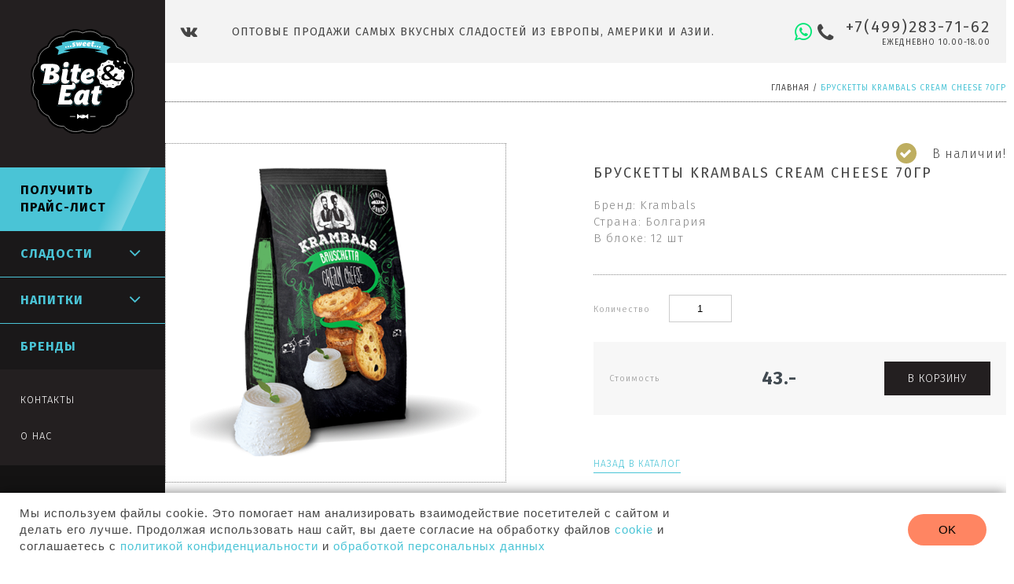

--- FILE ---
content_type: text/html; charset=utf-8
request_url: https://www.biteandeat.ru/product/brusketty-krambals-cream-cheese-70gr
body_size: 13203
content:
<!DOCTYPE html>
<html>
  <head><meta data-config="{&quot;product_id&quot;:143599485}" name="page-config" content="" /><meta data-config="{&quot;money_with_currency_format&quot;:{&quot;delimiter&quot;:&quot;&quot;,&quot;separator&quot;:&quot;.&quot;,&quot;format&quot;:&quot;%n%u&quot;,&quot;unit&quot;:&quot;.-&quot;,&quot;show_price_without_cents&quot;:1},&quot;currency_code&quot;:&quot;RUR&quot;,&quot;currency_iso_code&quot;:&quot;RUB&quot;,&quot;default_currency&quot;:{&quot;title&quot;:&quot;Российский рубль&quot;,&quot;code&quot;:&quot;RUR&quot;,&quot;rate&quot;:1.0,&quot;format_string&quot;:&quot;%n%u&quot;,&quot;unit&quot;:&quot;.-&quot;,&quot;price_separator&quot;:&quot;&quot;,&quot;is_default&quot;:true,&quot;price_delimiter&quot;:&quot;&quot;,&quot;show_price_with_delimiter&quot;:false,&quot;show_price_without_cents&quot;:true},&quot;facebook&quot;:{&quot;pixelActive&quot;:true,&quot;currency_code&quot;:&quot;RUB&quot;,&quot;use_variants&quot;:null},&quot;vk&quot;:{&quot;pixel_active&quot;:null,&quot;price_list_id&quot;:null},&quot;new_ya_metrika&quot;:true,&quot;ecommerce_data_container&quot;:&quot;dataLayer&quot;,&quot;common_js_version&quot;:&quot;v2&quot;,&quot;vue_ui_version&quot;:null,&quot;feedback_captcha_enabled&quot;:null,&quot;is_minisite&quot;:null,&quot;account_id&quot;:316450,&quot;hide_items_out_of_stock&quot;:false,&quot;forbid_order_over_existing&quot;:false,&quot;minimum_items_price&quot;:null,&quot;enable_comparison&quot;:true,&quot;locale&quot;:&quot;ru&quot;,&quot;client_group&quot;:null,&quot;consent_to_personal_data&quot;:{&quot;active&quot;:false,&quot;obligatory&quot;:true,&quot;description&quot;:&quot;Настоящим подтверждаю, что я ознакомлен и согласен с условиями \u003ca href=&#39;/page/oferta&#39; target=&#39;blank&#39;\u003eоферты и политики конфиденциальности\u003c/a\u003e.&quot;},&quot;recaptcha_key&quot;:&quot;6LfXhUEmAAAAAOGNQm5_a2Ach-HWlFKD3Sq7vfFj&quot;,&quot;recaptcha_key_v3&quot;:&quot;6LcZi0EmAAAAAPNov8uGBKSHCvBArp9oO15qAhXa&quot;,&quot;yandex_captcha_key&quot;:&quot;ysc1_ec1ApqrRlTZTXotpTnO8PmXe2ISPHxsd9MO3y0rye822b9d2&quot;,&quot;checkout_float_order_content_block&quot;:false,&quot;available_products_characteristics_ids&quot;:null,&quot;sber_id_app_id&quot;:&quot;5b5a3c11-72e5-4871-8649-4cdbab3ba9a4&quot;,&quot;theme_generation&quot;:2,&quot;quick_checkout_captcha_enabled&quot;:false,&quot;max_order_lines_count&quot;:500,&quot;sber_bnpl_min_amount&quot;:1000,&quot;sber_bnpl_max_amount&quot;:150000,&quot;counter_settings&quot;:{&quot;data_layer_name&quot;:&quot;dataLayer&quot;,&quot;new_counters_setup&quot;:false,&quot;add_to_cart_event&quot;:true,&quot;remove_from_cart_event&quot;:true,&quot;add_to_wishlist_event&quot;:true},&quot;site_setting&quot;:{&quot;show_cart_button&quot;:true,&quot;show_service_button&quot;:false,&quot;show_marketplace_button&quot;:false,&quot;show_quick_checkout_button&quot;:false},&quot;warehouses&quot;:[],&quot;captcha_type&quot;:&quot;google&quot;}" name="shop-config" content="" /><meta name='js-evnvironment' content='production' /><meta name='default-locale' content='ru' /><meta name='insales-redefined-api-methods' content="[]" /><script src="/packs/js/shop_bundle-4efa0472d46a490f612f.js"></script><script type="text/javascript" src="https://static.insales-cdn.com/assets/common-js/common.v2.25.28.js"></script><script type="text/javascript" src="https://static.insales-cdn.com/assets/static-versioned/v3.72/static/libs/lodash/4.17.21/lodash.min.js"></script>
        <!--InsalesCounter -->
        <script type="text/javascript">
        if (typeof(__id) == 'undefined') {
          var __id=316450;

          (function() {
            var ic = document.createElement('script'); ic.type = 'text/javascript'; ic.async = true;
            ic.src = '/javascripts/insales_counter.js?6';
            var s = document.getElementsByTagName('script')[0]; s.parentNode.insertBefore(ic, s);
          })();
        }
        </script>
        <!-- /InsalesCounter -->

    <meta name="mailru-verification" content="4663a47dbd3628a4" />
    <meta charset="UTF-8" />
    <meta name="keywords" content='Брускетты Krambals Cream cheese 70гр'/>
    <meta name="description" content='Брускетты Krambals Cream cheese 70гр'/>
    <meta name="robots" content="index,follow" />
    <meta http-equiv="X-UA-Compatible" content="IE=edge,chrome=1" />
    <meta name="viewport" content="width=device-width, initial-scale=1.0" />
    <meta name="SKYPE_TOOLBAR" content="SKYPE_TOOLBAR_PARSER_COMPATIBLE" />
    <title>Брускетты Krambals Cream cheese 70гр</title>
    <link href="//fonts.googleapis.com/css?family=Fira+Sans:300,400,700&amp;subset=cyrillic,cyrillic-ext,latin-ext" rel="stylesheet">
    <link rel="canonical" href="" />
    <link rel="alternate" type="application/rss+xml" title="Блог" href="/blogs/blog.atom" />
    <link rel="icon" type="image/vnd.microsoft.icon" href="https://static.insales-cdn.com/assets/1/139/1368203/1761740781/favicon.ico" />
    <link rel="shortcut icon" type="image/x-icon" href="https://static.insales-cdn.com/assets/1/139/1368203/1761740781/favicon.ico" />
    <link rel="shortcut icon" type="image/png" href="https://static.insales-cdn.com/assets/1/139/1368203/1761740781/favicon.png" />
    <link rel="stylesheet" href="https://static.insales-cdn.com/assets/1/139/1368203/1761740781/plugins.css">
    <link rel="stylesheet" href="https://static.insales-cdn.com/assets/1/139/1368203/1761740781/theme.css">
    <link rel="stylesheet" href="https://static.insales-cdn.com/assets/1/139/1368203/1761740781/styles.css">
    <script type="text/javascript" src="https://static.insales-cdn.com/assets/1/139/1368203/1761740781/modernizr.js"></script>
    <script src="//yastatic.net/es5-shims/0.0.2/es5-shims.min.js"></script>
    <script src="//yastatic.net/share2/share.js"></script>
    <script src="//api-maps.yandex.ru/2.1/?lang=tr_TR" type="text/javascript"></script>
    <script>
    	var delivery = '571370';
	    var payment = '420371'; 
    </script>
    <!-- Rating@Mail.ru counter -->
<script type="text/javascript">
var _tmr = window._tmr || (window._tmr = []);
_tmr.push({id: "3029866", type: "pageView", start: (new Date()).getTime()});
(function (d, w, id) {
  if (d.getElementById(id)) return;
  var ts = d.createElement("script"); ts.type = "text/javascript"; ts.async = true; ts.id = id;
  ts.src = (d.location.protocol == "https:" ? "https:" : "http:") + "//top-fwz1.mail.ru/js/code.js";
  var f = function () {var s = d.getElementsByTagName("script")[0]; s.parentNode.insertBefore(ts, s);};
  if (w.opera == "[object Opera]") { d.addEventListener("DOMContentLoaded", f, false); } else { f(); }
})(document, window, "topmailru-code");
</script><noscript><div>
<img src="//top-fwz1.mail.ru/counter?id=3029866;js=na" style="border:0;position:absolute;left:-9999px;" alt="" />
</div></noscript>
<!-- //Rating@Mail.ru counter -->
  <meta name='product-id' content='143599485' />
</head>
  <body class="template-product">
<!-- Yandex.Metrika counter -->
<script type="text/javascript" >
   (function(m,e,t,r,i,k,a){m[i]=m[i]||function(){(m[i].a=m[i].a||[]).push(arguments)};
   m[i].l=1*new Date();k=e.createElement(t),a=e.getElementsByTagName(t)[0],k.async=1,k.src=r,a.parentNode.insertBefore(k,a)})
   (window, document, "script", "https://mc.yandex.ru/metrika/tag.js", "ym");

   ym(46974225, "init", {
        webvisor:true,
        ecommerce:dataLayer,
        clickmap:true,
        trackLinks:true,
        accurateTrackBounce:true
   });
</script>
<script type="text/javascript">
  window.dataLayer = window.dataLayer || [];
  window.dataLayer.push({"ecommerce":{"currencyCode":"RUB","detail":{"products":[{"id":143599485,"name":"Брускетты Krambals Cream cheese 70гр","category":"Каталог/Сладости/Krambals","price":43.0}]}}});
</script>
<noscript><div><img src="https://mc.yandex.ru/watch/46974225" style="position:absolute; left:-9999px;" alt="" /></div></noscript>
<!-- /Yandex.Metrika counter -->


    <div class="site-wrapper">
      <div class="canvas">
        
        <header>


          <div class="wrapper">
            <div class="header-inner">
              <a href="/" class="mobile-logo hidden">
                <img src="https://static.insales-cdn.com/assets/1/139/1368203/1761740781/logo.svg" alt="biteandeat">
              </a>
              <div class="social padding-bottom-sm">
                <nav>
                  
                  <a href="http://vk.com/biteandeat/"><i class="fa fa-vk"></i></a>
                  
                </nav>
              </div>
              <div class="slogan hidden-sm">
                Оптовые продажи самых вкусных сладостей из Европы, Америки и Азии.
              </div>
                 <div class="phone">
                   <a href="//api.whatsapp.com/send?phone=79688685899" class="whatsapp_icon w_show"><i class="fa fa-whatsapp" aria-hidden="true"></i></a>
                   <i class="fa fa-phone"></i>
                   <span class="phone-content">
                     <a href="tel:+7(499)283-71-62" class="phone-number">+7(499)283-71-62</a>
                     <span class="span phone-text">Ежедневно 10.00-18.00</span>
                   </span>
                 </div>

            </div>
          </div>


        </header>
        <section class="product-page">
  <div class="breadcrumbs">
  <a href="/">Главная</a> /
  

  
  

   
     
  
     
  
     
  

  <span style="text/decoration: none;">Брускетты Krambals Cream cheese 70гр</span>
  
 
             </div>

  <div class="decor small"><span></span></div>
  <div class="row">
    <div class="cell-5 post-1 photo">
      <a href="https://static.insales-cdn.com/images/products/1/6900/228424436/50529019104-8015.png" id="product-photo" class="big-img MagicZoom" data-options="zoomMode: false; hint: false">
        <img src="https://static.insales-cdn.com/images/products/1/6900/228424436/large_50529019104-8015.png" alt="" />
      </a>
      
    </div>
    <div class="cell-6">
      <form class="product-form" action="/cart_items" data-product-id="143599485">
        <div class="avl text-right">
          
          <i class="fa fa-check"></i><span class="avl-text">В наличии!</span>
          
        </div>
        <div class="product-info">
          <h1>Брускетты Krambals Cream cheese 70гр</h1>
          
          
          <div class="props">
            
            <div>Бренд:
              
              Krambals
              </div>
            
            <div>Страна:
              
              Болгария
              </div>
            
            <div>В блоке:
              
              12 шт
              </div>
            
          </div>
          
          <div class="options">
            <div class="qty" data-quantity>
              <label for="">Количество </label><input type="text" name="quantity" value="1" />
            </div>
            <div class="variants">
              
              <input type="hidden" name="variant_id" value="250168772">
              
            </div>
          </div>
          <div class="buyzone">
            <label>Стоимость</label><span id="price-field" class="price js-product-price">43.-</span>
            <button class="button" type="submit" data-item-add>В корзину</button>
          </div>
          <a href="" class="decor-link">Назад в каталог</a>
        </div>
      </form>
    </div>
  </div>
  
  <div class="tabs">
    <nav class="tabs-head">
      <a href="#0" class="active">Характеристики</a>
      <a href="#0">Оплата</a>
      <a href="#0">Доставка</a>
      
    </nav>
    <div class="tabs-content">
      <div class="tab-content cols">
        
      </div>
      <div class="tab-content">
        ИНформация об оплате
      </div>
      <div class="tab-content">
        Информация о доставке
      </div>
      
    </div>
    
  </div>
  
</section>





<section class="subscribe-line">
  <div class="wrapper">
    <div class="row">
      <div class="cell-4 cell-12-xs cell-7-lg text-center-xs padding-bottom-xs">
        Хочешь узнать оптовые цены?
      </div>
      <div class="cell-4 hidden-lg">
        <span></span>
      </div>
      <div class="sub_icon cell-2 cell-12-xs cell-5-lg">
        <a href="#pricelist" data-remodal-target="pricelist" class="button blick button_blue">Запрос цен
		</a>
		<a href="#pricelist" data-remodal-target="pricelist"><div class="catalog_icon"><img src="https://static.insales-cdn.com/assets/1/139/1368203/1761740781/catalog_icon.png"></div></a>
      </div>
    </div>
  </div>
</section>


        <footer class="scrollify-section">
          <div class="wrapper">

              <div class="row">
                <div class="cell-4 cell-12-lg padding-bottom-lg footer-menus">
                      <div class="row">
                            <div class="cell-4 foot-nav">
                          <nav>
                            
                        <a href="/page/delivery" title="Доставка" class="">Доставка</a>
                        
                        <a href="/page/politika-konfidencialnosti" title="Политика конфиденциальности" class="">Политика конфиденциальности</a>
                        
                        <a href="/page/soglasie-na-obrabotku-personalnyh-dannyh" title="Обработка перс. данных" class="">Обработка перс. данных</a>
                        
                        <a href="/page/soglasie-na-poluchenie-informacionnyh-i-reklamnyh-rassylok" title="Получение рекламных рассылок" class="">Получение рекламных рассылок</a>
                        
                        <a href="/page/soglasie-na-obrabotku-faylov-cookies" title="Обработка файлов cookies" class="">Обработка файлов cookies</a>
                        
                          </nav>
                        </div>
                         <div class="cell-4 foot-nav">
                          <nav>
                            
                        <a href="/page/contacts" title="Контакты" class="">Контакты</a>
                        
                          </nav>
                        </div>
                        <div class="cell-4 foot-nav">
                          <nav>
                            
                        <a href="/page/order" title="Как сделать заказ" class="">Как сделать заказ</a>
                        
                          </nav>
                        </div>
                      </div>
                </div>

                <div class="cell-8 cell-12-lg padding-top-lg d-flex">
                  <div class="row subscribe-block">
                    <div class="cell-6 subscribe-text cell-12-sm padding-bottom-sm">
                      <p>Подписывайтесь на наши новости. Будьте в курсе новых поступлений, акций и скидок!</p>
                    </div>
                    <div class="cell-6 subscribe-form padding-top-sm cell-12-sm">
                      <form class="" action="/" method="post">
                        <div class="subscribe">
                      
                          <button data-remodal-target="letterlist" type="button" class="button blick" name="button">Подписаться</button>
                        </div>
                      </form>
                    </div>
                    <div class="cell-6 social padding-top-sm cell-12-sm">
                      Присоединяйтесь к нам в соц. сетях!
                      <nav>
                        
                        <a href="http://vk.com/biteandeat/"><i class="fa fa-vk"></i></a>
                        
                      </nav>
                    </div>
                  </div>
                </div>




              </div>
</div>
              <div class="footer-bottom">
                  <div class="wrapper">
                <div class="copy padding-vertical-sm" style="display:flex;align-items:center;gap:5px;"><span style="font-size:17px;">©</span> ООО «Азиано» Все права защищены. 2025.</div>
                <div class="payment padding-vertical-sm">
            <span class="hidden-xs">мы принимаем:</span>
                  <img src="https://static.insales-cdn.com/assets/1/139/1368203/1761740781/payment1.svg" alt="Visa" />
                  <img src="https://static.insales-cdn.com/assets/1/139/1368203/1761740781/payment2.svg" alt="MasterCard" />
                  <img src="https://static.insales-cdn.com/assets/1/139/1368203/1761740781/payment3.svg" alt="Яндекс Деньги" />
                  <img src="https://static.insales-cdn.com/assets/1/139/1368203/1761740781/payment4.svg" alt="Webmoney" />
                </div>
                <a href="http://www.insales.ru" class="insales padding-vertical-sm text-right">Сделано<br class="hidden-sm" />в InSales</a>
              </div>
              </div>

        </footer>
        <div class="mobile-header">
        <a class="sidemenu-toggle js-catalog-toggle-mobile">
        <span class="burgerbar"></span>
        <span class="burgerbar"></span>
        <span class="burgerbar"></span>
        
      </a>
        <a href="#animatedModal" id="search-link2" class="js-mobile-search-toggle mobile-search-toggle"><i class="fa fa-search"></i></a>
          <div class="phone">
                   <i class="fa fa-phone"></i>
                   <span class="phone-content">
                     <a href="tel:+7(499)283-71-62" class="phone-number">+7(499)283-71-62</a>                     
                   </span>
                 </div>
          <a href="//api.whatsapp.com/send?phone=79688685899" class="whatsapp_icon"><i class="fa fa-whatsapp" aria-hidden="true"></i></a>
        <a style="display: none;" class="mobile-cart" href="/cart_items"><i class="fa fa-shopping-cart"></i></a>
          </div>
        <aside id="sidemenu">
      <div class="sidebar-inner">

          <a href="/" class="logo">
            <img src="https://static.insales-cdn.com/assets/1/139/1368203/1761740781/logo.svg" alt="https://www.biteandeat.ru" />
          </a>
        
          <a href="/cart_items" class="cart js-cart empty" style="display: none;">
            <span class="js-shopcart-amount">0</span>
            <i class="fa fa-shopping-cart fa-lg"></i>
          </a>
          <a href="#0" class="catalog-toggle js-catalog-toggle">
            <i class="fa fa-bars"></i>
          </a>
          <div class="catalog">
            <ul>
             
              <li class="highlight blick"><a href="#pricelist" data-remodal-target="pricelist">Получить Прайс-лист</a>
              </li>
              
                 <!--
              <li><a href="#login-popup" data-remodal-target="login-popup" style="white-space: nowrap">Личный кабинет</a></li>
              -->
              
              <li class="hassubs">
                <a href="/collection/sladosti" class="">Сладости</a>
              
                
                <i class="fa fa-angle-down"></i>
                <div class="catalog-sub">
                  <a href="#0" class="sub-toggle js-sub-toggle">
                    <span class="burgerbar"></span>
                    <span class="burgerbar"></span>
                  </a>
                  
                  <div class="cat-title">Сладости</div>
                  <ul class="brands-subcat">
                    
                    <li>                    
                      <a href="/collection/milka" class=""><img src="https://static.insales-cdn.com/images/collections/1/3807/1470175/compact_milka-logo.png" alt="Milka" /></a>
                    </li>
                    
                    <li>                    
                      <a href="/collection/oreo" class=""><img src="https://static.insales-cdn.com/images/collections/1/3815/1470183/compact_Oreo-Logo.png" alt="Oreo" /></a>
                    </li>
                    
                    <li>                    
                      <a href="/collection/jelly-belly" class=""><img src="https://static.insales-cdn.com/images/collections/1/4113/1470481/compact_jellybelly-logo.png" alt="Jelly Belly" /></a>
                    </li>
                    
                    <li>                    
                      <a href="/collection/mars-snickers-twix-bounty" class=""><img src="https://static.insales-cdn.com/images/collections/1/7218/1662002/compact_mars.png" alt="Mars, Snickers, Twix, Bounty" /></a>
                    </li>
                    
                    <li>                    
                      <a href="/collection/cadbury" class=""><img src="https://static.insales-cdn.com/images/collections/1/2571/1583627/compact_cadb.png" alt="Cadbury" /></a>
                    </li>
                    
                    <li>                    
                      <a href="/collection/lutti" class=""><img src="https://static.insales-cdn.com/images/collections/1/2593/1583649/compact_lutti_blat.png" alt="Lutti" /></a>
                    </li>
                    
                    <li>                    
                      <a href="/collection/today" class=""><img src="https://static.insales-cdn.com/images/collections/1/626/1720946/compact_today-logos.png" alt="Today" /></a>
                    </li>
                    
                    <li>                    
                      <a href="/collection/toxic-waste" class=""><img src="https://static.insales-cdn.com/images/collections/1/4367/1659151/compact_Toxic-waste.png" alt="Toxic Waste" /></a>
                    </li>
                    
                    <li>                    
                      <a href="/collection/Toblerone" class=""><img src="https://static.insales-cdn.com/images/collections/1/918/2106262/compact_8825560-0207-650-a542d8629a-1484575865-removebg-preview.png" alt="Toblerone" /></a>
                    </li>
                    
                    <li>                    
                      <a href="/collection/warheads" class=""><img src="https://static.insales-cdn.com/images/collections/1/4410/1659194/compact_warheads.png" alt="Warheads" /></a>
                    </li>
                    
                    <li>                    
                      <a href="/collection/mms" class=""><img src="https://static.insales-cdn.com/images/collections/1/5221/1660005/compact_MMs-Logo.png" alt="M&M's" /></a>
                    </li>
                    
                    <li>                    
                      <a href="/collection/mentos" class=""><img src="https://static.insales-cdn.com/images/collections/1/684/1721004/compact_logo_mentos1.png" alt="Mentos" /></a>
                    </li>
                    
                    <li>                    
                      <a href="/collection/pop-tarts" class=""><img src="https://static.insales-cdn.com/images/collections/1/1570/1771042/compact_pop-tarts-logo.png" alt="Pop Tarts" /></a>
                    </li>
                    
                    <li>                    
                      <a href="/collection/hersheys" class=""><img src="https://static.insales-cdn.com/images/collections/1/4750/1659534/compact_hersheys.png" alt="Hershey's" /></a>
                    </li>
                    
                    <li>                    
                      <a href="/collection/reeses" class=""><img src="https://static.insales-cdn.com/images/collections/1/1589/1771061/compact_Reese_s-logo.png" alt="Reese's" /></a>
                    </li>
                    
                    <li>                    
                      <a href="/collection/nestle" class=""><img src="https://static.insales-cdn.com/images/collections/1/5255/1660039/compact_Nestle.png" alt="Nestle" /></a>
                    </li>
                    
                    <li>                    
                      <a href="/collection/Karuzo" class=""><img src="https://static.insales-cdn.com/images/collections/1/5550/2135470/compact_50537631858-5716.png" alt="Karuzo" /></a>
                    </li>
                    
                    <li>                    
                      <a href="/collection/smarties" class=""><img src="https://static.insales-cdn.com/images/collections/1/5318/1660102/compact_smarties-logo.png" alt="Smarties" /></a>
                    </li>
                    
                    <li>                    
                      <a href="/collection/lion" class=""><img src="https://static.insales-cdn.com/images/collections/1/7452/1482012/compact_Lion.png" alt="Lion" /></a>
                    </li>
                    
                    <li>                    
                      <a href="/collection/pocky" class=""><img src="https://static.insales-cdn.com/images/collections/1/1646/1664622/compact_pocky.png" alt="Pocky" /></a>
                    </li>
                    
                    <li>                    
                      <a href="/collection/marshmallow-fluff" class=""><img src="https://static.insales-cdn.com/images/collections/1/5244/1660028/compact_marsmallow-fluff.png" alt="Marshmallow Fluff" /></a>
                    </li>
                    
                    <li>                    
                      <a href="/collection/x-treme" class=""><img src="https://static.insales-cdn.com/images/collections/1/830/1770302/compact_medium_x-treme-logo.png" alt="X-treme" /></a>
                    </li>
                    
                    <li>                    
                      <a href="/collection/hanuta" class=""><img src="https://static.insales-cdn.com/images/collections/1/7456/1482016/compact_Hanuta.png" alt="Hanuta" /></a>
                    </li>
                    
                    <li>                    
                      <a href="/collection/peeps-company" class=""><img src="https://static.insales-cdn.com/images/collections/1/7928/1769208/compact_peeps-logo.png" alt="Peeps & Company" /></a>
                    </li>
                    
                    <li>                    
                      <a href="/collection/Pringles" class=""><img src="https://static.insales-cdn.com/images/collections/1/1325/2106669/compact_logotip-pringles.png" alt="Pringles" /></a>
                    </li>
                    
                    <li>                    
                      <a href="/collection/wonka-nerds" class=""><img src="https://static.insales-cdn.com/images/collections/1/272/1769744/compact_wonka-nerds.png" alt="Wonka Nerds" /></a>
                    </li>
                    
                    <li>                    
                      <a href="/collection/wonka-laffy-taffy" class=""><img src="https://static.insales-cdn.com/images/collections/1/508/1769980/compact_wonka-laffy-taffy.png" alt="Wonka Laffy Taffy" /></a>
                    </li>
                    
                    <li>                    
                      <a href="/collection/skittles" class=""><img src="https://static.insales-cdn.com/images/collections/1/555/1770027/compact_Skittles-Logo.png" alt="Skittles" /></a>
                    </li>
                    
                    <li>                    
                      <a href="/collection/schogetten" class=""><img src="https://static.insales-cdn.com/images/collections/1/999/2106343/compact_e895e6683151ae5bfb7a0167e9f394bd.png" alt="schogetten" /></a>
                    </li>
                    
                    <li>                    
                      <a href="/collection/belgian-royal-chocolates" class=""><img src="https://static.insales-cdn.com/images/collections/1/645/1770117/compact_belgian.png" alt="Belgian Royal Chocolates" /></a>
                    </li>
                    
                    <li>                    
                      <a href="/collection/marukawa" class=""><img src="https://static.insales-cdn.com/images/collections/1/809/1770281/compact_marukawa-logo.png" alt="Marukawa" /></a>
                    </li>
                    
                    <li>                    
                      <a href="/collection/meiji" class=""><img src="https://static.insales-cdn.com/images/collections/1/1333/2106677/compact_Meiji_logo.svg.png" alt="meiji" /></a>
                    </li>
                    
                    <li>                    
                      <a href="/collection/krambals" class=""><img src="https://static.insales-cdn.com/images/collections/1/1080/2106424/compact_1490437088-1.jpg" alt="Krambals" /></a>
                    </li>
                    
                    <li>                    
                      <a href="/collection/Ritter-Sport" class=""><img src="https://static.insales-cdn.com/images/collections/1/1314/2106658/compact_1573918269_w640_h640_shokolad-ritter-sport-removebg-preview.png" alt="Ritter Sport" /></a>
                    </li>
                    
                    <li>                    
                      <a href="/collection/Trident" class=""><img src="https://static.insales-cdn.com/images/collections/1/1321/2106665/compact_s-l300.jpg" alt="Trident" /></a>
                    </li>
                    
                    <li>                    
                      <a href="/collection/Trolli" class=""><img src="https://static.insales-cdn.com/images/collections/1/1328/2106672/compact_trolli.png" alt="Trolli" /></a>
                    </li>
                    
                    <li>                    
                      <a href="/collection/Kelloggs" class=""><img src="https://static.insales-cdn.com/images/collections/1/865/2122593/compact_Kellogg_s_logo_2012.png" alt="Kellogg`s" /></a>
                    </li>
                    
                    <li>                    
                      <a href="/collection/halls" class=""><img src="https://static.insales-cdn.com/images/collections/1/4240/2142352/compact_halls-logo.png" alt="Halls" /></a>
                    </li>
                    
                    <li>                    
                      <a href="/collection/docile" class=""><img src="https://static.insales-cdn.com/images/collections/1/6599/2161095/compact_Logo-Docile-2-Consulta-Remedios-removebg-preview.png" alt="Docile" /></a>
                    </li>
                    
                    <li>                    
                      <a href="/collection/turbo" class=""><img src="https://static.insales-cdn.com/images/collections/1/5465/2454873/compact_logo_turbo_big.jpg" alt="Turbo" /></a>
                    </li>
                    
                    <li>                    
                      <a href="/collection/foxs" class=""><img src="https://static.insales-cdn.com/images/collections/1/734/5685982/compact_logo-foxs-469669-1558582561.png" alt="FOX’s" /></a>
                    </li>
                    
                    <li>                    
                      <a href="/collection/yupi" class=""><img src="https://static.insales-cdn.com/images/collections/1/767/5686015/compact_EdIs-qAa_400x400-removebg-preview.png" alt="Yupi" /></a>
                    </li>
                    
                  </ul>
                  
        <div class="catalog-bg"></div>
                </div>

                
                
              </li>
              
              <li class="hassubs">
                <a href="/collection/napitki" class="">Напитки</a>
              
                
                <i class="fa fa-angle-down"></i>
                <div class="catalog-sub">
                  <a href="#0" class="sub-toggle js-sub-toggle">
                    <span class="burgerbar"></span>
                    <span class="burgerbar"></span>
                  </a>
                  
                  <div class="cat-title">Напитки</div>
                  <ul class="brands-subcat">
                    
                    <li>                    
                      <a href="/collection/aziano" class=""><img src="https://static.insales-cdn.com/images/collections/1/5548/2135468/compact_AZIANO_1.jpg" alt="Aziano" /></a>
                    </li>
                    
                    <li>                    
                      <a href="/collection/Arizona" class=""><img src="https://static.insales-cdn.com/images/collections/1/1014/2106358/compact_Arizona-Logo-1024x666-removebg-preview.png" alt="Arizona" /></a>
                    </li>
                    
                    <li>                    
                      <a href="/collection/dr-pepper" class=""><img src="https://static.insales-cdn.com/images/collections/1/7459/1482019/compact_Dr_Pepper.png" alt="Dr Pepper" /></a>
                    </li>
                    
                    <li>                    
                      <a href="/collection/coca-cola" class=""><img src="https://static.insales-cdn.com/images/collections/1/7461/1482021/compact_Coca-Cola.png" alt="Coca-Cola" /></a>
                    </li>
                    
                    <li>                    
                      <a href="/collection/fanta" class=""><img src="https://static.insales-cdn.com/images/collections/1/7463/1482023/compact_Fanta.png" alt="Fanta" /></a>
                    </li>
                    
                    <li>                    
                      <a href="/collection/aw" class=""><img src="https://static.insales-cdn.com/images/collections/1/7464/1482024/compact_A_W.png" alt="A&W" /></a>
                    </li>
                    
                    <li>                    
                      <a href="/collection/mountain-dew" class=""><img src="https://static.insales-cdn.com/images/collections/1/7471/1482031/compact_mtn_dew.png" alt="Mountain Dew" /></a>
                    </li>
                    
                    <li>                    
                      <a href="/collection/canada-dry" class=""><img src="https://static.insales-cdn.com/images/collections/1/6451/1661235/compact_Canada-Dry.png" alt="Canada Dry" /></a>
                    </li>
                    
                    <li>                    
                      <a href="/collection/mars-snickers-twix-bounty-2" class=""><img src="https://static.insales-cdn.com/images/collections/1/1476/1664452/compact_mars.png" alt="Mars, Snickers, Twix, Bounty" /></a>
                    </li>
                    
                    <li>                    
                      <a href="/collection/chupa-chups" class=""><img src="https://static.insales-cdn.com/images/collections/1/1327/1770799/compact_Chupa-Chups.png" alt="Chupa Chups" /></a>
                    </li>
                    
                    <li>                    
                      <a href="/collection/mug-root-beer" class=""><img src="https://static.insales-cdn.com/images/collections/1/1005/2106349/compact_Без_названия__3_-removebg-preview.png" alt="Mug root beer" /></a>
                    </li>
                    
                    <li>                    
                      <a href="/collection/Barqs" class=""><img src="https://static.insales-cdn.com/images/collections/1/1100/2106444/compact_barqs-2-logo-png-transparent.png" alt="Barq`s" /></a>
                    </li>
                    
                    <li>                    
                      <a href="/collection/vinut" class=""><img src="https://static.insales-cdn.com/images/collections/1/2698/2402954/compact_45365623_364358097668145_3422721354430939136_n.png" alt="Vinut" /></a>
                    </li>
                    
                    <li>                    
                      <a href="/collection/capri-sun" class=""><img src="https://static.insales-cdn.com/images/collections/1/1930/18261898/compact_a5b037aedb493a4c137a0939d470f105.jpeg" alt="Capri-Sun" /></a>
                    </li>
                    
                    <li>                    
                      <a href="/collection/katalog-1" class=""><img src="https://static.insales-cdn.com/images/collections/1/5094/88626150/compact_9b9106a59963c7e2ffa9cfc7ffdb4a0d.jpg" alt="Love is" /></a>
                    </li>
                    
                    <li>                    
                      <a href="/collection/black-bruin" class=""><img src="https://static.insales-cdn.com/images/collections/1/5273/91321497/compact_black-bruinlogo.png" alt="black bruin" /></a>
                    </li>
                    
                    <li>                    
                      <a href="/collection/max-fiy" class=""><img src="https://static.insales-cdn.com/images/collections/1/5351/91321575/compact_110000184061719.jpg" alt="Max FIy" /></a>
                    </li>
                    
                    <li>                    
                      <a href="/collection/acqua-panna" class=""><img src="https://static.insales-cdn.com/images/collections/1/5533/91321757/compact_Acqua_Panna_logo.svg.png" alt="ACQUA PANNA" /></a>
                    </li>
                    
                  </ul>
                  
        <div class="catalog-bg"></div>
                </div>

                
                
              </li>
              
              <li class="hassubs">
                <a href="/collection/brands" class="">Бренды</a>
              
              
              </li>
              
           
            </ul>
            <ul class="side-links">
              
 <li><a href="/page/contacts" title="Контакты" class="">Контакты</a></li>

              
              <li><a href="/page/about" title="О нас" class="">О нас</a></li>
              
            </ul>
          </div>
          <div class="search">
            <a id="search-link" href="#animatedModal"><i class="fa fa-search"></i></a>
          </div>
          <div class="anchors-container">

          <a href="#0" class="anchor" id="banners-link">Баннеры</a>
          <a href="#0" class="anchor" id="products_hits-link">Хиты продаж</a>
          <a href="#0" class="anchor" id="blog-link">Новости и акции</a>
          <a href="#0" class="anchor" id="products_new-link">Наши новинки</a>
          <a href="#0" class="anchor" id="brands-link">Наши бренды</a>
          <a href="#0" class="anchor" id="about-link">О Bite &amp; Eat</a>
          <a href="#0" class="anchor" id="contacts-link">Контакты</a>
          
          </div>

      </div>
        </aside>

      </div>
    </div>
    <script>
  Shop.money.set('{\"delimiter\":\"\",\"separator\":\".\",\"format\":\"%n%u\",\"unit\":\".-\",\"show_price_without_cents\":1}');

  Site.cart_url = '/cart_items';

  Site.product_status = '';

  Site.client_group = {
    id: '',
    title: '',
    discount: '',
    discount_description: ''
  };

  Site.template = 'product';
  Site.locale = 'ru';

  Site.language = {
    locale: 'ru',
    not_default: false
  };

  Site.account = {
    id: '316450',
    hide_items: 'false',
    email: 'sales@biteandeat.ru',
    enable_comparison: true
  };

  Products.setConfig({
    filtered: false,
    options: {
    },
    decimal: {
      'kg': 1
    }
  });

  var reviews_moderated =  false;
  var blog_moderated =  false;

  var reviewCaptchaEnabled = true;
  var commentCaptchaEnabled = false;

  var brand_images = [];
  

  var asset_url = 'https://static.insales-cdn.com/assets/1/139/1368203/1761740781/';
</script>
<script type="text/template" data-template-id="option-default">
<div class="option option-<%= option.handle %> is-select">
  <label class="option-label"><%= option.title %></label>
    <select class="option-values" data-option-bind="<%= option.id %>">
      <% _.forEach(option.values, function (value){ %>
       <% if (value.disabled) { %>
      <% }else{ %>
        <option
        data-value-position="<%= value.position %>"
        value="<%= value.position %>"
 <% if (option.selected == value.position & initOption) { %>selected<% } %>
        >
        <%= value.title %>
  </option>
          <% } %>
        <% }) %>
  </select>
  </div>
</script>

<script type="text/template" data-template-id="product-popup">
<div class="row">
  <div class="cell-6 prod-img cell-3-lg cell-2-sm cell-12-xs">
    <img src="<%= first_image.large_url %>" alt="<%= title %>"  />
  </div>
  <div class="cell-6 cell-9-lg prod-info-bg cell-10-sm cell-12-xs">
    <div class="prod-info">
      <div class="short-descr">
        <%= short_description %>
      </div>
      <div class="row hidden-sm">

        <div class="cell-7">
          <div class="props">
          
           <%  var sorted = _.sortBy(properties, i.position) %>
          
            <% _.forEach(sorted, function (value){ %>
			
            <div class="row" data-position="<%= value.position %>">
               <span class="cell-5 js-prop-title"><%= value.title %></span>

               <span class="cell-7">
                 <% _.forEach(characteristics, function (char){ %>

                    <% if (char.property_id == value.id) { %>
                      <%= char.title %>
                    <% } %>
                 <% }) %>
               </span>

            </div>
            <% }) %>
          </div>
        </div>
        <div class="cell-5 prod-brand">
          <% if (brand_image != '') { %>
          <img src="<%= brand_image %>" />
            <% } %>
        </div>
      </div>
      <div style="border-top: 1px solid #ccc;  margin-top: 15px; padding-top: 15px;">
      <div class="row">
      <div class=" cell-12-sm cell-6 text-left">
        <a href="#pricelist" data-remodal-target="pricelist" class="button blick">Узнать цены</a>
      </div>
      <div class=" hidden-sm cell-6 text-right prod-share">
        Поделиться <div id="ya-share"></div>
      </div>
      </div>
       </div>
    </div>

  </div>
</div>
</script>

<script src="https://static.insales-cdn.com/assets/1/139/1368203/1761740781/plugins.js"></script>
<script src="https://static.insales-cdn.com/assets/1/139/1368203/1761740781/theme.js"></script>

    <div class="remodal callback-modal" data-remodal-id="callback" data-remodal-options="hashTracking: false">
  <button data-remodal-action="close" class="remodal-close"></button>
  <h2>Задать вопрос</h2>
  <form class="form callback-form" action="/feedback" method="post ">
    <input type="hidden" name="subject" value="Вопрос с сайта">       
    
    <div class="row">
      <div class="cell-12   form-row">
        <label>Имя</label>
        <input name="name" type="text" class="" />
      </div>
      <div class="cell-12  form-row">
        <label>Email<span class="required">*</span></label>
        <input name="from" type="email" class="email-mask" />
      </div>
      <div class="cell-12  form-row">
        <label>Телефон</label>
        <input name="phone" type="text" class="phone-mask" />
      </div>
      <div class="cell-12  form-row">
        <label>Вопрос<span class="required">*</span></label>
        <textarea name="content"></textarea>
      </div>
    </div>
    <div class="text-left padding-top">
      <button type="submit" class="button remodal-confirm">Отправить</button>
    </div>
  </form>
</div>

      <div class="remodal callback-modal" data-remodal-id="pricelist" data-remodal-options="hashTracking: false">
  <button data-remodal-action="close" class="remodal-close"></button>
  <h2>Запрос прайс листа</h2>
  <form class="form price-quick" action="javascript:;">
    <input type="hidden" name="subject" value="Запрос прайс листа"> 
    <div style="font-size:8pt;font-weight:bold">Внимание! Минимальный заказ от 20 тысяч рублей</div>       
    
    <div class="row">
      <div class="cell-12   form-row">
        <label>Имя<span class="required">*</span></label>
        <input name="name" type="text" class="quick-name" />
      </div>
      <div class="cell-12  form-row">
        <label>Email<span class="required">*</span></label>
        <input name="from" type="email" class="email-mask quick-email" />
      </div>
      <div class="cell-12  form-row">
        <label>Телефон<span class="required">*</span></label>
        <input name="phone" type="text" class="phone-mask quick-phone" />
      </div>
    
      <div class="cell-12 form-row">
      <label>Город<span class="required">*</span></label>
       <input name="city" type="text" class="quick-city" /> 
      </div>
    
      <div class="cell-12  form-row">
        <label>Комментарий<span></span></label>
        <textarea name="content" class="quick-comment"></textarea>
        <div style="font-size:8pt;font-weight:bold"> Если вы из стран СНГ, укажите номер телефона в комментарии</div>
      </div>
    </div>
    <div class="pol_form">
		<input type="checkbox" class="check_pol">
		<label>Нажимая кнопку "Отправить", я даю свое <a href="/page/soglasie-na-obrabotku-personalnyh-dannyh" target="_blank">согласие</a> на обработку моих персональных данных в соответствии с Федеральным законом от 27.07.2006 года № 152-ФЗ "О персональных данных" на условиях и для целей, определенных <a href="/page/politika-konfidencialnosti" target="_blank">Политикой конфиденциальности</a></label>
	</div>
    <div class="text-left padding-top">
      <button type="submit" class="button callback-quick remodal-confirm">Запросить</button>
    </div>
  </form>
</div>
      <div class="remodal callback-modal" data-remodal-id="letterlist" data-remodal-options="hashTracking: false">
  <button data-remodal-action="close" class="remodal-close"></button>
  <h2>Подписка на наши новости</h2>
  <form class="form newsletter-quick"" action="javascript:;">
    <input type="hidden" name="subject" value="Подписка на новости">       
    
    <div class="row">
      <div class="cell-12   form-row">
        <label>Имя<span class="required">*</span></label>
        <input name="name" type="text" class="newsletter-name" />
      </div>
      <div class="cell-12  form-row">
        <label>Email<span class="required">*</span></label>
        <input name="from" type="email" class="email-mask newsletter-email" />
      </div>
    </div>
    <div class="pol_form">
		<input type="checkbox" class="check_pol">
		<label>Нажимая кнопку «Подписаться», я даю свое согласие на получение сообщений информационного (рекламного) характера в соответствии с Федеральным законом от 13.03.2006 г №38-ФЗ «О рекламе» на условиях и для целей, определенных <a href="/page/politika-konfidencialnosti" target="_blank">Политикой конфиденциальности</a>, Согласием на осуществление <a href="/page/soglasie-na-poluchenie-informacionnyh-i-reklamnyh-rassylok" target="_blank">рекламной рассылки</a>.</label>
	</div>
    <div class="text-left padding-top">
      <button type="submit" class="button newsletter-submit remodal-confirm">Подписаться</button>
    </div>
  </form>
</div>
    <div id="animatedModal" class="search-modal">
            <!--THIS IS IMPORTANT! to close the modal, the class name has to match the name given on the ID -->
            <div  id="btn-close-modal" class="cross-wrap close-animatedModal">
                <span class="crossline"></span>
                <span class="crossline"></span>
            </div>

            <div class="modal-content">
              <form action="/search">

              <button><i class="fa fa-2x fa-search"></i></button>
              <input autocomplete="off" type="text" name="q" placeholder="Поиск" value="" />

            </form>
            </div>
        </div>

    
    <div class="callback-modal remodal login-popup" data-remodal-id="login-popup" data-remodal-options="hashTracking: false">
  <button data-remodal-action="close" class="remodal-close"></button>
  <h2>Войти</h2>
   <div id="login-popup-inner">
      <form accept-charset="UTF-8" action="/client_account/session" method="post">
         <input name="utf8" type="hidden" value="✓">
         <input name="authenticity_token" type="hidden" value="EmJ3GbOzE4gSN3QS2MI8m7M/XQnKg13WuftvM68y8y4=">        
        
        <div class="form-row">
        <label>Email:</label>
         <input class="textfield" id="email" name="email" type="text" />
        </div>
        
        <div class="form-row">
        <label>Пароль:</label>
         <input class="textfield" id="password" name="password" type="password" />
        </div>
        
        <button class="button" type="submit">Войти</button>
        
        <a href="/client_account/password/change">Восстановить пароль</a>
        

        </form>
   </div>  
</div>
<script>
$('.blick').addClass('run');
setTimeout(function() { $('.blick').removeClass('run');console.log('int') }, 2000);
setInterval(function() {
  

  $('.blick').addClass('run')
  setTimeout(function() { $('.blick').removeClass('run');console.log('int') }, 1500);
}, 2000);
</script>

<script>
	document.addEventListener('DOMContentLoaded', function() {
    const formHandlers = new WeakMap();
    
    function initForm(form) {
        // Если уже инициализирована - пропускаем
        if (formHandlers.has(form)) return;
        
        const checkbox = form.querySelector('.check_pol');
        const button = form.querySelector('button[type="submit"]');
        
        if (checkbox && button) {
            const update = () => button.disabled = !checkbox.checked;
            
            update(); // Первоначальное состояние
            
            // Сохраняем функцию для последующего удаления
            formHandlers.set(form, update);
            
            checkbox.addEventListener('change', update);
        }
    }
    
    // Наблюдатель за изменениями атрибутов (для display: none -> block)
    const observer = new MutationObserver(function(mutations) {
        mutations.forEach(function(mutation) {
            if (mutation.attributeName === 'style') {
                const form = mutation.target.closest('form');
                if (form && form.style.display !== 'none') {
                    initForm(form);
                }
            }
        });
    });
    
    // Наблюдаем за всеми формами
    document.querySelectorAll('form').forEach(form => {
        observer.observe(form, { attributes: true });
        if (form.style.display !== 'none') {
            initForm(form);
        }
    });
});
</script>

<div class="cookies"> <div class="inner_kuki"> <p>Мы используем файлы cookie. Это помогает нам анализировать взаимодействие посетителей с сайтом и делать его лучше. Продолжая использовать наш сайт, вы даете согласие на обработку файлов <a href="/page/soglasie-na-obrabotku-faylov-cookies" target="_blank">cookie</a> и соглашаетесь с <a href="/page/politika-konfidencialnosti" target="_blank">политикой конфиденциальности</a> и <a href="/page/soglasie-na-obrabotku-personalnyh-dannyh" target="_blank">обработкой персональных данных</a></p> <button class="btn_kuki btn">ОK</button> </div> </div>

<script>
// Функция установки cookie
function setCookie(name, value, days) {
  const date = new Date();
  date.setTime(date.getTime() + (days*24*60*60*1000));
  const expires = "expires=" + date.toUTCString();
  document.cookie = name + "=" + value + ";" + expires + ";path=/";
}

// Функция получения cookie
function getCookie(name) {
  const cname = name + "=";
  const decodedCookie = decodeURIComponent(document.cookie);
  const ca = decodedCookie.split(';');
  for(let i = 0; i < ca.length; i++) {
    let c = ca[i].trim();
    if (c.indexOf(cname) === 0) {
      return c.substring(cname.length, c.length);
    }
  }
  return "";
}

// Основная логика
document.addEventListener("DOMContentLoaded", function () {
  const cookieName = "cookieConsent";
  const cookieWindow = document.querySelector(".cookies");
  const cookieButton = document.querySelector(".btn_kuki");

  if (!getCookie(cookieName)) {
    cookieWindow.style.display = "block";
  } else {
    cookieWindow.style.display = "none";
  }

  cookieButton.addEventListener("click", function () {
    setCookie(cookieName, "accepted", 30);
    cookieWindow.style.display = "none";
  });
});
</script>

  <!-- Yandex.Metrika counter -->
<script src="https://mc.yandex.ru/metrika/tag.js" type="text/javascript"></script>
<script type="text/javascript" >
try {
    var yaCounter47405713 = new Ya.Metrika2({
        id:47405713,
        clickmap:true,
        trackLinks:true,
        accurateTrackBounce:true,
        webvisor:true
    });
} catch(e) { }
</script>
<noscript><div><img src="https://mc.yandex.ru/watch/47405713" style="position:absolute; left:-9999px;" alt="" /></div></noscript>
<!-- /Yandex.Metrika counter -->
<meta name="yandex-verification" content="15dde82bf35d9058" />
<!-- Yandex.Metrika counter -->
<script type="text/javascript" >
    (function (d, w, c) {
        (w[c] = w[c] || []).push(function() {
            try {
                w.yaCounter44666041 = new Ya.Metrika({
                    id:44666041,
                    clickmap:true,
                    trackLinks:true,
                    accurateTrackBounce:true,
                    webvisor:true
                });
            } catch(e) { }
        });

        var n = d.getElementsByTagName("script")[0],
            s = d.createElement("script"),
            f = function () { n.parentNode.insertBefore(s, n); };
        s.type = "text/javascript";
        s.async = true;
        s.src = "https://mc.yandex.ru/metrika/watch.js";

        if (w.opera == "[object Opera]") {
            d.addEventListener("DOMContentLoaded", f, false);
        } else { f(); }
    })(document, window, "yandex_metrika_callbacks");
</script>
<noscript><div><img src="https://mc.yandex.ru/watch/44666041" style="position:absolute; left:-9999px;" alt="" /></div></noscript>
<!-- /Yandex.Metrika counter -->
</body>
</html>


--- FILE ---
content_type: text/css
request_url: https://static.insales-cdn.com/assets/1/139/1368203/1761740781/theme.css
body_size: 509
content:
@import 'normalize.css';
@import 'core.css';
@import 'font.css';
.footer-menus .cell-4.foot-nav {
  max-width: 100%;
  flex-basis: 100%;
}
.pol_form {
	display: flex;
	gap: 15px;
	align-items: flex-start;
	padding: 15px 0 0;
}
.pol_form input {
	flex-shrink: 0;
	width: 24px;
	height: 24px;
}
.pol_form label {
	color: #000;
	font-size: 12px;
}
.pol_form a {
	color: #000;
	text-decoration: underline;
}
.pol_form a:hover {
	text-decoration: none;
}
button[disabled],
input[disabled] {
	cursor: not-allowed;
}
.cookies {
  display: none;
  position: fixed;
  bottom: 0;
  left: 0;
  right: 0;
  background: #fff;
  padding: 15px 25px;
  z-index: 9999;
  box-shadow: 0 0 15px rgba(0, 0, 0, .5);
}
.inner_kuki {
  display: flex;
  justify-content: space-between;
  align-items: center;
}
.cookies p {
  font-size: 15px;
  font-family: 'pragmatica', Arial, sans-serif;
  margin: 0 !important;
  text-align: left;
  width: 70%;
}
.btn_kuki {
    width: 100%;
  max-width: 100px !important;
  height: 40px !important;
  border-radius: 90px;
  background: #ff8562;
  color: #000;
  font-size: 15px;
  border: none;
  font-family: 'pragmatica', Arial, sans-serif;
}
@media screen and (max-width: 767px) {
  .inner_kuki {
    flex-direction: column;
  }
  .cookies p {
    width: 100%;
    font-size: 15px;
    text-align: center;
  }
  .cookies {
    padding: 15px 15px 30px;
  }
  .inner_foot_bottom {
  	flex-direction: column;
  }
  .copyright_footer {
  	width: 100%;
  	font-size: 12px;
  }
  .wrap_links_footer li a {
  	font-size: 12px;
  }
}


--- FILE ---
content_type: text/css
request_url: https://static.insales-cdn.com/assets/1/139/1368203/1761740781/styles.css
body_size: 15315
content:
@charset "UTF-8";
/* line 14, styles.scss */
#insales-panel {
  display: none; }

/* line 18, styles.scss */
.color {
  color: #4ac4d6; }

/* line 21, styles.scss */
html {
  font-size: 16px;
  color: #454545;
  font-family: "Fira Sans";
  font-weight: 300;
  line-height: 1.4;
  letter-spacing: 1px;
  margin-top: 0 !important; }

/* line 30, styles.scss */
body, html {
  height: 100%; }

/* line 33, styles.scss */
body {
  background: #fff; }

/* line 36, styles.scss */
h1 {
  font-size: 35px;
  font-weight: bold;
  margin: 0 0 1em 0;
  text-transform: uppercase;
  letter-spacing: 2px; }

/* line 43, styles.scss */
.heading {
  font-size: 56px;
  font-weight: 700;
  text-transform: uppercase;
  letter-spacing: 4px; }

/* line 49, styles.scss */
.sidemenu-toggle {
  display: none;
  z-index: 900; }

/* line 53, styles.scss */
.mobile-search-toggle, .mobile-cart {
  display: none;
  width: 40px;
  height: 40px;
  background: #231f20;
  color: #fff;
  z-index: 1000;
  font-size: 26px;
  line-height: 40px;
  text-align: center;
  position: fixed;
  top: -3px;
  left: 42px; }

/* line 67, styles.scss */
.mobile-search-toggle {
  font-size: 22px;
  margin: 3px 0; }

/* line 71, styles.scss */
.mobile-cart {
  top: 0;
  right: 0;
  left: auto; }

/* line 76, styles.scss */
.mobile-search-toggle:hover, .mobile-cart:hover {
  color: #4ac4d6; }

/* line 79, styles.scss */
#sidemenu {
  background: #231f20;
  width: 210px;
  height: 100%;
  position: fixed;
  top: 0;
  overflow: visible;
  left: 0;
  z-index: 1000;
  transition: all 0.3s;
  -moz-transition: all 0.3s;
  -webkit-transition: all 0.3s;
  -o-transition: all 0.3s;
  color: #fff;
  opacity: 0; }

/* line 95, styles.scss */
#sidemenu .catalog-toggle {
  background: #1d1a1b;
  font-size: 30px;
  display: none;
  text-align: center;
  transition: all 0.5s;
  -moz-transition: all 0.5s;
  -webkit-transition: all 0.5s;
  -o-transition: all 0.5s; }

/* line 108, styles.scss */
#sidemenu.minified .logo, #sidemenu.minified .cart {
  padding: 15px 0; }

/* line 111, styles.scss */
#sidemenu.minified .cart {
  width: 50%;
  float: left; }

/* line 115, styles.scss */
#sidemenu.minified .logo img {
  max-height: 80px; }

/* line 118, styles.scss */
#sidemenu.minified .catalog-toggle {
  display: block;
  padding: 8px 0;
  overflow: visible; }

/* line 124, styles.scss */
#sidemenu.minified .catalog {
  max-width: 0;
  max-height: 0;
  overflow: hidden; }

/* line 129, styles.scss */
#sidemenu .search {
  display: block;
  text-align: center;
  padding: 30px 0;
  font-size: 24px;
  background: #141313;
  color: #fff; }

/* line 137, styles.scss */
#sidemenu .search a {
  color: #fff; }

/* line 140, styles.scss */
#sidemenu .search a:hover {
  color: #4ac4d6; }

/* line 143, styles.scss */
.search-modal .modal-content {
  opacity: 0;
  transition: all 0.4s 0.5s;
  -moz-transition: all 0.4s 0.5s;
  -webkit-transition: all 0.4s 0.5s;
  -o-transition: all 0.4s 0.5s; }

/* line 150, styles.scss */
.animatedModal-on.search-modal .modal-content {
  opacity: 1; }

/* line 153, styles.scss */
.cross-wrap {
  display: block;
  width: 40px;
  height: 40px; }

/* line 158, styles.scss */
.search-modal .cross-wrap {
  position: absolute;
  right: 20px;
  top: 30px;
  cursor: pointer; }

/* line 164, styles.scss */
.crossline {
  width: 38px;
  height: 1px;
  background: #fff;
  display: block; }

/* line 170, styles.scss */
.crossline:first-child {
  -webkit-transform: rotate(45deg);
  transform: rotate(45deg); }

/* line 174, styles.scss */
.crossline:last-child {
  -webkit-transform: rotate(-45deg);
  transform: rotate(-45deg); }

/* line 178, styles.scss */
#animatedModal {
  background: rgba(0, 0, 0, 0.9) !important;
  display: -webkit-box;
  display: -ms-flexbox;
  display: flex;
  -webkit-box-pack: center;
  -ms-flex-pack: center;
  justify-content: center;
  -webkit-box-align: center;
  -ms-flex-align: center;
  align-items: center;
  opacity: 0; }

/* line 191, styles.scss */
.search-modal button {
  background: none;
  border: 0;
  color: #fff;
  border-right: 1px solid #fff;
  padding: 20px; }

/* line 198, styles.scss */
.search-modal input {
  border: 0;
  padding: 20px;
  line-height: 32px;
  font-size: 24px;
  font-size: 1.5rem;
  color: #fff;
  font-family: inherit;
  font-weight: 300;
  vertical-align: top;
  background: rgba(255, 255, 255, 0.3);
  margin-left: 20px;
  outline: 0; }

/* line 211, styles.scss */
.search-modal input::-webkit-input-placeholder {
  /* WebKit browsers */
  color: #fff; }

/* line 214, styles.scss */
.search-modal input:-moz-placeholder {
  /* Mozilla Firefox 4 to 18 */
  color: #fff;
  opacity: 1; }

/* line 218, styles.scss */
.search-modal input::-moz-placeholder {
  /* Mozilla Firefox 19+ */
  color: #fff;
  opacity: 1; }

/* line 222, styles.scss */
.search-modal input:-ms-input-placeholder {
  /* Internet Explorer 10+ */
  color: #fff; }

/* line 226, styles.scss */
.logo, .logo img {
  transition: all 0.5s;
  -moz-transition: all 0.5s;
  -webkit-transition: all 0.5s;
  -o-transition: all 0.5s; }

/* line 232, styles.scss */
.cart {
  transition: padding 0.5s;
  -moz-transition: padding 0.5s;
  -webkit-transition: padding 0.5s;
  -o-transition: padding 0.5s; }

/* line 238, styles.scss */
img {
  max-width: 100%; }

/* line 241, styles.scss */
a {
  color: #4ac4d6;
  text-decoration: none; }

/* line 245, styles.scss */
.site-wrapper {
  transition: all 0.3s;
  -moz-transition: all 0.3s;
  -webkit-transition: all 0.3s;
  -o-transition: all 0.3s; }

@media (max-width: 1640px) {
  /* line 252, styles.scss */
  .site-wrapper {
    margin-left: 210px; } }
/* line 256, styles.scss */
.sidemenu-toggle {
  display: none;
  -webkit-box-orient: vertical;
  -webkit-box-direction: normal;
  -ms-flex-direction: column;
  flex-direction: column;
  -webkit-box-align: center;
  -ms-flex-align: center;
  align-items: center;
  -ms-flex-pack: distribute;
  justify-content: space-around;
  width: 40px;
  height: 40px;
  background: #231f20;
  padding: 2px 0;
  position: fixed;
  top: 0;
  left: 0;
  transition: all 0.2s;
  -moz-transition: all 0.2s;
  -webkit-transition: all 0.2s;
  -o-transition: all 0.2s; }

/* line 279, styles.scss */
.sidemenu-toggle.opened {
  left: 210px; }

/* line 282, styles.scss */
.burgerbar {
  width: 28px;
  height: 4px;
  background: #fff;
  display: block;
  transition: all 0.4s;
  -moz-transition: all 0.4s;
  -webkit-transition: all 0.4s;
  -o-transition: all 0.4s; }

/* line 292, styles.scss */
#sidemenu.opened .sidemenu-toggle {
  top: 0;
  z-index: 1001; }

/* line 296, styles.scss */
.sidemenu-toggle.opened .burgerbar {
  display: none; }

/* line 299, styles.scss */
.sidemenu-toggle.opened .burgerbar:first-child {
  display: block;
  -webkit-transform: rotate(45deg);
  transform: rotate(45deg);
  position: relative;
  top: 10px;
  width: 38px; }

/* line 307, styles.scss */
.sidemenu-toggle.opened .burgerbar:last-child {
  display: block;
  -webkit-transform: rotate(-45deg);
  transform: rotate(-45deg);
  position: relative;
  bottom: 8px;
  width: 38px; }

/* line 316, styles.scss */
.wrapper {
  max-width: 1180px;
  padding: 0 20px;
  margin: 0 auto; }

/* line 321, styles.scss */
p {
  font-size: 13px;
  font-size: 0.8125rem; }

/* line 324, styles.scss */
.editor-content, .editor-content p {
  line-height: 1.8;
  font-size: 16px;
  font-weight: 300;
  letter-spacing: 1px; }

/* line 331, styles.scss */
.anchors-container {
  margin-top: 100px;
  height: 42px;
  padding-bottom: 9px;
  position: relative; }

/* line 338, styles.scss */
.anchors-container a {
  position: absolute;
  width: 100%;
  top: 0;
  bottom: 0;
  text-align: center;
  font-weight: 300;
  text-transform: uppercase;
  font-size: 14px;
  font-size: 0.875rem;
  background: url(decor.svg) bottom center no-repeat #231f20; }

/* line 351, styles.scss */
.top-panel {
  height: 36px;
  background-color: #363636;
  color: #fff;
  font-size: 13px;
  font-size: 0.8125rem; }

/* line 357, styles.scss */
.top-panel a {
  color: #fff;
  display: -webkit-box;
  display: -ms-flexbox;
  display: flex;
  -webkit-box-align: center;
  -ms-flex-align: center;
  align-items: center;
  border-right: 1px dotted #fff;
  -webkit-box-flex: 1;
  -ms-flex-positive: 1;
  flex-grow: 1;
  -webkit-box-pack: center;
  -ms-flex-pack: center;
  justify-content: center; }

/* line 373, styles.scss */
.top-panel a:last-child {
  border: 0; }

/* line 376, styles.scss */
.top-panel {
  display: -webkit-box;
  display: -ms-flexbox;
  display: flex;
  -webkit-box-align: center;
  -ms-flex-align: center;
  align-items: stretch;
  -ms-flex-line-pack: center;
  align-content: center;
  -ms-flex-pack: distribute;
  -webkit-box-pack: justify;
  justify-content: space-between; }

/* line 389, styles.scss */
.top-panel i {
  margin-right: 18px;
  margin-left: -20px; }

/* line 394, styles.scss */
header {
  padding-top: 20px;
  padding-bottom: 20px;
  background: #f3f3f3;
  margin-bottom: 15px;
  position: relative; }

/* line 401, styles.scss */
.template-index header {
  margin-bottom: -90px;
  background: transparent;
  position: relative;
  z-index: 100; }

/* line 409, styles.scss */
header .slogan {
  padding: 0 3%;
  font-size: 14px;
  font-weight: normal;
  text-transform: uppercase; }

/* line 415, styles.scss */
header .phone {
  display: -webkit-box;
  display: -ms-flexbox;
  display: flex;
  -webkit-box-align: center;
  -ms-flex-align: center;
  align-items: center;
  line-height: 1.4;
  margin-left: auto; }

/* line 425, styles.scss */
header .phone-number {
  white-space: nowrap; }

/* line 426, styles.scss */
header .phone i {
  font-size: 26px;
  position: relative;
  bottom: -2px; }

/* line 431, styles.scss */
header .phone-content {
  display: -webkit-box;
  display: -ms-flexbox;
  display: flex;
  -webkit-box-orient: vertical;
  -webkit-box-direction: normal;
  -ms-flex-direction: column;
  flex-direction: column;
  padding-left: 15px;
  text-align: right; }

/* line 442, styles.scss */
header .phone-content a {
  font-size: 20px;
  font-weight: 400;
  letter-spacing: 2px; }

/* line 447, styles.scss */
header .phone-content span {
  font-size: 10px;
  font-weight: 400;
  text-transform: uppercase;
  line-height: 1.2; }

/* line 453, styles.scss */
header a {
  color: #454545; }

/* line 456, styles.scss */
header a:hover {
  color: #4ac4d6; }

/* line 459, styles.scss */
header .social nav a {
  color: #454545;
  font-size: 20px;
  margin: 0;
  margin-right: 12px; }

/* line 465, styles.scss */
header .social nav a:hover {
  color: #fff; }

/* line 468, styles.scss */
.header-inner {
  display: -webkit-box;
  display: -ms-flexbox;
  display: flex;
  -webkit-box-align: center;
  -ms-flex-align: center;
  align-items: center;
  -webkit-box-pack: justify;
  -ms-flex-pack: justify;
  justify-content: space-between; }

/* line 479, styles.scss */
.search form {
  display: -webkit-box;
  display: -ms-flexbox;
  display: flex;
  -webkit-box-pack: justify;
  -ms-flex-pack: justify;
  justify-content: space-between;
  width: 100%;
  padding: 0 25px;
  font-size: 15px; }

/* line 490, styles.scss */
.search form input {
  border: 0;
  height: 44px;
  line-height: 44px;
  font-family: inherit;
  font-weight: 300; }

/* line 497, styles.scss */
.logo {
  display: block;
  text-align: center;
  padding: 37px 0; }

/* line 502, styles.scss */
.cart {
  font-size: 15px;
  font-size: 0.9375rem;
  padding: 30px 0;
  background: #1d1a1b;
  text-align: center;
  display: block; }

/* line 509, styles.scss */
.cart i {
  font-size: 34px;
  font-size: 2.125rem; }

/* line 512, styles.scss */
.cart.empty {
  color: #fff; }

/* line 515, styles.scss */
.search button {
  background: transparent;
  border: 0; }

/* line 519, styles.scss */
.catalog {
  color: #4ac4d6;
  transition: max-width 0.5s;
  -moz-transition: max-width 0.5s;
  -webkit-transition: max-width 0.5s;
  -o-transition: max-width 0.5s; }

/* line 526, styles.scss */
.catalog a {
  color: #4ac4d6; }

/* line 529, styles.scss */
.catalog ul {
  margin: 0;
  padding: 0;
  list-style: none; }

/* line 534, styles.scss */
.catalog ul:first-child {
  background: #1a1819;
  position: relative; }

/* line 538, styles.scss */
.catalog ul li {
  padding: 18px 50px 18px 26px;
  text-transform: uppercase;
  font-size: 16px;
  font-size: 1rem;
  font-weight: 600;
  border-bottom: 1px solid #4ac4d6; }

/* line 545, styles.scss */
.catalog ul li.highlight {
  background: #4ac4d6; }

/* line 548, styles.scss */
.catalog ul li.highlight a {
  color: #000; }

/* line 551, styles.scss */
.catalog ul li li {
  border: 0;
  font-size: 1.3em;
  width: 50%;
  padding: 5px;
  float: left; }

/* line 558, styles.scss */
.catalog ul li li:nth-child(2n+3) {
  clear: both; }

/* line 561, styles.scss */
.catalog ul li li .subsub {
  text-transform: none;
  font-size: 13px;
  font-weight: normal;
  display: block;
  margin: 4px 0; }

/* line 568, styles.scss */
.catalog ul li li a {
  color: #fff; }

/* line 571, styles.scss */
.catalog ul li li a:hover {
  color: #4ac4d6; }

/* line 574, styles.scss */
.catalog ul > li:last-child {
  border-bottom: 0; }

/* line 577, styles.scss */
.catalog ul ul {
  padding: 20px;
  height: auto;
  line-height: 1.4;
  padding-bottom: 50px;
  min-width: 1000px;
  min-height: 200px; }

/* line 585, styles.scss */
.catalog .side-links {
  background: transparent;
  padding: 5px 0;
  margin-bottom: 10px;
  margin-top: 10px; }

/* line 591, styles.scss */
.catalog .side-links li {
  border-bottom: 0;
  padding: 12px 50px 12px 26px; }

/* line 595, styles.scss */
.side-links a {
  color: #fff;
  font-weight: 300;
  text-transform: uppercase;
  font-size: 13px;
  font-size: 0.8125rem; }

/* line 601, styles.scss */
.catalog-sub {
  position: absolute;
  top: 0;
  left: 210px;
  /*width: 0px;
  overflow: hidden;*/
  background: rgba(0, 0, 0, 0.9);
  max-width: 0px;
  overflow: hidden;
  transition: all 0.5s;
  -moz-transition: all 0.5s;
  /* Firefox 4 */
  -webkit-transition: all 0.5s;
  /* Safari and Chrome */
  -o-transition: all 0.5s;
  /* Opera */
  z-index: 1500;
  min-height: 380px; }

/* line 617, styles.scss */
.catalog-bg {
  width: 90px;
  max-width: 0px;
  overflow: hidden;
  transition: all  0.5s;
  -moz-transition: all  0.5s;
  /* Firefox 4 */
  -webkit-transition: all  0.5s;
  /* Safari and Chrome */
  -o-transition: all  0.5s;
  /* Opera */
  position: absolute;
  right: 0px;
  top: 0;
  height: 100%;
  background: rgba(0, 0, 0, 0.9);
  z-index: 997;
  -webkit-clip-path: polygon(0 100%, 0 0, 100% 0, 0% 100%);
  clip-path: polygon(0 100%, 0 0, 100% 0, 0% 100%); }

/* line 635, styles.scss */
.sub-toggle {
  position: absolute;
  top: 10px;
  right: -90px;
  z-index: 3000;
  width: 90px;
  text-align: center;
  display: -webkit-box;
  display: -ms-flexbox;
  display: flex;
  -webkit-box-orient: vertical;
  -webkit-box-direction: normal;
  -ms-flex-direction: column;
  flex-direction: column;
  -webkit-box-align: center;
  -ms-flex-align: center;
  align-items: center;
  height: 40px;
  -ms-flex-pack: distribute;
  justify-content: space-around;
  opacity: 0;
  transition: all 0.5s 0.5s;
  -moz-transition: all 0.5s 0.5s;
  /* Firefox 4 */
  -webkit-transition: all 0.5s 0.5s;
  /* Safari and Chrome */
  -o-transition: all 0.5s 0.5s;
  /* Opera */ }

/* line 661, styles.scss */
.catalog ul li.opened .sub-toggle {
  opacity: 1; }

/* line 666, styles.scss */
.cat-title {
  color: white;
  font-family: "Fira Sans";
  font-size: 35px;
  font-weight: 600;
  padding: 10px 35px;
  line-height: 57px; }

/* line 674, styles.scss */
.catalog ul li.opened .catalog-sub {
  overflow: visible;
  max-width: 900px; }

/* line 678, styles.scss */
.catalog ul li.opened .catalog-bg {
  max-width: 90px;
  right: -89.5px; }

/* line 683, styles.scss */
.sub-toggle .burgerbar {
  height: 1px; }

/* line 686, styles.scss */
.sub-toggle .burgerbar:first-child {
  display: block;
  -webkit-transform: rotate(45deg);
  transform: rotate(45deg);
  position: relative;
  top: 12px;
  width: 38px; }

/* line 694, styles.scss */
.sub-toggle .burgerbar:last-child {
  display: block;
  -webkit-transform: rotate(-45deg);
  transform: rotate(-45deg);
  position: relative;
  bottom: 8px;
  width: 38px; }

/* line 702, styles.scss */
.no-touchevents .catalog li:hover > ul {
  display: block; }

/* line 705, styles.scss */
.catalog a:hover {
  opacity: 0.8; }

/* line 709, styles.scss */
.catalog.opened {
  position: absolute;
  top: 0;
  overflow: visible !important;
  left: 210px;
  background: #231f20;
  width: 100%;
  height: 100%;
  max-width: 1000px !important;
  max-height: 6000px !important; }

/* line 720, styles.scss */
.catalog li.hassubs i {
  float: right;
  margin-right: -20px;
  font-size: 1.5em;
  margin-top: -3px; }

/* line 726, styles.scss */
.catalog li.hassubs.opened i {
  -webkit-transform: rotate(-90deg);
  transform: rotate(-90deg); }

/* line 730, styles.scss */
.catalog ul .brands-subcat {
  padding: 10px 0 0 20px; }

/* line 733, styles.scss */
.brands-subcat {
  display: -webkit-box;
  display: -ms-flexbox;
  display: flex;
  -ms-flex-wrap: wrap;
  flex-wrap: wrap;
  width: 380px;
  padding-right: 0;
  -webkit-box-align: center;
  -ms-flex-align: center;
  align-items: center; }

/* line 745, styles.scss */
.catalog .brands-subcat li {
  border: 0;
  font-size: 1.3em;
  padding: 10px;
  width: 8%;
  -ms-flex-preferred-size: 8%;
  flex-basis: 8%;
  min-width: 8%; }

/* line 754, styles.scss */
.banners {
  background: transparent url("net.png") left top repeat;
  padding-top: 20px; }

/* line 758, styles.scss */
.banners a {
  background-repeat: no-repeat;
  background-position: center center;
  background-size: cover;
  display: block;
  width: 100%;
  height: 254px;
  position: relative;
  transition: all 0.5s;
  -moz-transition: all 0.5s;
  /* Firefox 4 */
  -webkit-transition: all 0.5s;
  /* Safari and Chrome */
  -o-transition: all 0.5s;
  /* Opera */ }

/* line 774, styles.scss */
.banners a:hover:after {
  content: "";
  background: url("net.png") left top repeat rgba(0, 0, 0, 0.3);
  position: absolute;
  top: 0;
  left: 0;
  right: 0;
  bottom: 0; }

/* line 783, styles.scss */
.banners .button {
  font-size: 17px;
  text-transform: uppercase;
  color: #fff;
  width: 180px;
  height: 69px;
  background-color: #4e5f64;
  transition: all 0.5s;
  -moz-transition: all 0.5s;
  /* Firefox 4 */
  -webkit-transition: all 0.5s;
  /* Safari and Chrome */
  -o-transition: all 0.5s;
  /* Opera */
  position: absolute;
  top: 50%;
  margin-top: -34px;
  left: 50%;
  margin-left: -90px;
  z-index: 100;
  line-height: 69px;
  text-align: center; }

/* line 806, styles.scss */
.banners .button:hover {
  background-color: #4ac4d6; }

/* line 809, styles.scss */
.decor span {
  background: #fff;
  padding: 0 40px;
  display: inline-block;
  position: relative;
  z-index: 20; }

/* line 816, styles.scss */
.decor {
  position: relative;
  text-transform: uppercase;
  font-size: 19px;
  letter-spacing: 2px;
  font-weight: normal;
  height: 98px;
  line-height: 98px;
  text-align: center;
  z-index: 20; }

/* line 827, styles.scss */
.decor.small {
  height: 67px;
  line-height: 67px; }

/* line 831, styles.scss */
.decor:before {
  content: "";
  position: absolute;
  left: 0;
  right: 0;
  top: 50%;
  height: 1px;
  z-index: 10;
  border-top: 1px dotted #454545; }

/* line 841, styles.scss */
.slider .wrapper {
  position: relative; }

/* line 845, styles.scss */
.slider .swiper-pagination {
  text-align: left;
  top: -72px;
  left: 30px; }

/* line 850, styles.scss */
.slider .swiper-pagination-bullet {
  width: 9px;
  height: 9px;
  display: inline-block;
  border-radius: 100%;
  background: #fff;
  opacity: 0.6;
  margin-right: 7px; }

/* line 859, styles.scss */
.slider a {
  display: block;
  height: 600px;
  background-position: center;
  background-size: cover; }

/* line 865, styles.scss */
.slider .swiper-pagination-bullet-active {
  opacity: 1; }

/* line 868, styles.scss */
.slider .swiper-container-horizontal > .swiper-pagination-bullets .swiper-pagination-bullet {
  margin: 0 3px; }

/* line 871, styles.scss */
.slider .swiper-button-prev {
  background-image: url("prev.png");
  left: 38px; }

/* line 875, styles.scss */
.slider .swiper-button-next {
  background-image: url("next.png");
  right: 38px; }

/* line 879, styles.scss */
.slider .swiper-button-next:hover, .slider .swiper-button-prev:hover {
  opacity: 0.6; }

/* line 882, styles.scss */
.slider a .wrapper {
  display: block;
  height: calc(100% - 90px);
  padding-top: 90px; }

/* line 887, styles.scss */
.slider .swiper-slide {
  position: relative; }

/* line 890, styles.scss */
.slider-block {
  position: absolute;
  top: 30px;
  left: 30px;
  bottom: 0;
  display: -webkit-box;
  display: -ms-flexbox;
  display: flex;
  -webkit-box-align: center;
  -ms-flex-align: center;
  align-items: center;
  padding: 20px;
  width: 45%;
  font-size: 41px;
  font-weight: 700;
  line-height: 57px;
  text-transform: uppercase;
  color: #fff;
  z-index: 100; }

/* line 911, styles.scss */
.subscribe-line {
  background-color: rgba(0, 0, 0, 0.8);
  color: #fff;
  text-transform: uppercase;
  padding: 20px 0; }

/* line 918, styles.scss */
.subscribe-line [class*="cell-"] {
  display: -webkit-box;
  display: -ms-flexbox;
  display: flex;
  -webkit-box-align: center;
  -ms-flex-align: center;
  align-items: center;
  font-size: 18px;
  letter-spacing: 2px; }

/* line 928, styles.scss */
.subscribe-line .cell-6 {
  padding-left: 30px; }

/* line 931, styles.scss */
.subscribe-line .cell-4 span, .subscribe-line .cell-6 span {
  width: 100%;
  display: block;
  height: 1px;
  background: #fff;
  position: relative; }

/* line 938, styles.scss */
.subscribe-line span:after {
  content: "";
  position: absolute;
  right: -2px;
  top: 6px;
  width: 18px;
  height: 1px;
  background: #fff;
  -webkit-transform: rotate(-45deg);
  transform: rotate(-45deg); }

/* line 949, styles.scss */
.subscribe-line span:before {
  content: "";
  position: absolute;
  right: -2px;
  top: -6px;
  width: 18px;
  height: 1px;
  background: #fff;
  -webkit-transform: rotate(45deg);
  transform: rotate(45deg); }

/* line 961, styles.scss */
.news .swiper-container-wrap {
  padding: 0 16.6% 0 0;
  position: relative;
  margin: 0; }

/* line 967, styles.scss */
.news .swiper-container-wrap.single-article {
  padding: 0; }

/* line 970, styles.scss */
.news .swiper-container-wrap.single-article .nav {
  display: none; }

/* line 973, styles.scss */
.date {
  font-size: 12px; }

/* line 976, styles.scss */
.news .date {
  margin-bottom: 40px;
  text-align: right;
  position: relative; }

/* line 982, styles.scss */
.offers .date {
  visibility: hidden; }

/* line 985, styles.scss */
body .news .swiper-slide {
  background: #fff;
  z-index: -1; }

/* line 989, styles.scss */
body .news .swiper-slide-active {
  z-index: 10; }

/* line 992, styles.scss */
body .news .swiper-button-next {
  background: transparent;
  right: 3%;
  -webkit-transform: rotate(90deg) translate(200%, 0);
  transform: rotate(90deg) translate(200%, 0); }

/* line 998, styles.scss */
body .news .swiper-button-prev {
  background: transparent;
  right: 3%;
  left: auto;
  -webkit-transform: rotate(90deg) translate(-200%, 0);
  transform: rotate(90deg) translate(-200%, 0); }

/* line 1005, styles.scss */
.news .heading {
  position: relative;
  z-index: 100;
  margin-bottom: -35px;
  color: #444; }

/* line 1011, styles.scss */
.news-block .content {
  background: #f3f3f3;
  padding-left: 25px;
  padding-top: 40px;
  padding-bottom: 13px; }

/* line 1017, styles.scss */
.news-block .content .editor-content {
  position: relative;
  z-index: 10;
  margin-bottom: 15%;
  font-size: 14px; }

/* line 1024, styles.scss */
.news-block .image img {
  margin: 13px 0; }

/* line 1027, styles.scss */
.news-block .row {
  -ms-flex-wrap: nowrap;
  flex-wrap: nowrap; }

/* line 1031, styles.scss */
.news-block .content .button {
  padding: 0;
  width: 100%; }

/* line 1035, styles.scss */
.product-block {
  margin-bottom: 20px;
  padding: 15px; }

/* line 1039, styles.scss */
.product-block .title {
  font-size: 15px;
  line-height: 22px; }

/* line 1043, styles.scss */
.product-block .title a {
  color: #454545; }

/* line 1047, styles.scss */
.product-block .price {
  font-size: 16px;
  font-weight: bold; }

/* line 1051, styles.scss */
.buyzone del, .product-block del {
  font-size: 13px;
  font-weight: bold;
  color: #454545; }

/* line 1056, styles.scss */
.product-block .old-price .price {
  color: #c53939; }

/* line 1059, styles.scss */
.product-block {
  position: relative; }

/* line 1062, styles.scss */
.status {
  position: absolute;
  z-index: 100;
  top: 0;
  left: 0;
  right: 0;
  text-align: left; }

/* line 1070, styles.scss */
.status span {
  text-transform: uppercase;
  color: #5bc47b;
  font-size: 14px;
  font-weight: 400;
  line-height: 22px;
  text-transform: uppercase;
  display: block;
  margin-bottom: 5px; }

/* line 1080, styles.scss */
.status .status-hit {
  width: 20px;
  height: 20px;
  background: url(status-hit.svg) top center no-repeat;
  position: absolute;
  right: 0;
  left: auto;
  top: 0; }

/* line 1090, styles.scss */
.status .status-hit span {
  display: none; }

/* line 1093, styles.scss */
.item-img .img, .product-block .img {
  display: block;
  width: 99%;
  height: 0;
  padding-top: 100%;
  position: relative;
  margin-bottom: 10px;
  overflow: hidden; }

/* line 1102, styles.scss */
.item-img .img {
  display: block;
  width: 87px;
  height: 0;
  padding-top: 87px;
  position: relative;
  margin-bottom: 0px;
  max-width: 87px;
  overflow: hidden;
  background: #fff; }

/* line 1113, styles.scss */
.product-block .product-hover {
  position: absolute;
  top: -5px;
  left: -5px;
  bottom: -5px;
  right: -5px;
  color: #fff;
  background: transparent;
  display: -webkit-box;
  display: -ms-flexbox;
  display: flex;
  -webkit-box-orient: vertical;
  -webkit-box-direction: normal;
  -ms-flex-direction: column;
  flex-direction: column;
  -webkit-box-align: center;
  -ms-flex-align: center;
  align-items: center;
  -webkit-box-pack: justify;
  -ms-flex-pack: justify;
  justify-content: space-between;
  opacity: 0;
  transition: all 0.5s;
  -moz-transition: all 0.5s;
  /* Firefox 4 */
  -webkit-transition: all 0.5s;
  /* Safari and Chrome */
  -o-transition: all 0.5s;
  /* Opera */
  z-index: 200;
  padding: 10%; }

/* line 1145, styles.scss */
.product-block .props {
  text-align: left;
  font-size: 13px;
  margin-top: 10px;
  width: 100%; }

/* line 1151, styles.scss */
.product-block .product-hover .button {
  background: #4ac4d6;
  padding: 0;
  width: 43px;
  font-size: 24px; }

/* line 1157, styles.scss */
.product-block:hover .product-hover {
  opacity: 1;
  background: rgba(0, 0, 0, 0.8); }

/* line 1161, styles.scss */
.prod-price {
  white-space: nowrap;
  -ms-flex-item-align: inherit;
  -ms-grid-row-align: inherit;
  align-self: inherit;
  line-height: 43px;
  margin-right: 10px;
  color: #fff;
  font-size: 15px;
  border-top: 1px solid #4ac4d6; }

/* line 1172, styles.scss */
.prod-price-inner {
  line-height: 1.4;
  display: inline-block;
  vertical-align: middle; }

/* line 1177, styles.scss */
.prod-buyzone {
  display: -webkit-box;
  display: -ms-flexbox;
  display: flex;
  -webkit-box-pack: justify;
  -ms-flex-pack: justify;
  justify-content: space-between;
  -webkit-box-align: center;
  -ms-flex-align: center;
  align-items: center;
  width: 100%; }

/* line 1189, styles.scss */
.prod-qty {
  display: -webkit-box;
  display: -ms-flexbox;
  display: flex;
  -webkit-box-pack: justify;
  -ms-flex-pack: justify;
  justify-content: space-between;
  -webkit-box-align: center;
  -ms-flex-align: center;
  align-items: center;
  width: 100%; }

/* line 1201, styles.scss */
.prod-qty input {
  width: 61px;
  height: 33px;
  background-color: rgba(0, 0, 0, 0.24);
  border: 1px solid white;
  color: #fff;
  text-align: center; }

/* line 1209, styles.scss */
.prod-qty label {
  font-size: 13px; }

/* line 1212, styles.scss */
.item-img img, .product-block img {
  max-width: 100%;
  max-height: 100%;
  position: absolute;
  display: block;
  top: 50%;
  left: 50%;
  -webkit-transform: translate(-50%, -50%);
  transform: translate(-50%, -50%); }

/* line 1222, styles.scss */
.promo {
  margin: 20px 0 40px;
  background: transparent url("net.png") left top repeat;
  color: #fff;
  text-transform: uppercase; }

/* line 1228, styles.scss */
.promo .cell-7 {
  -webkit-box-pack: justify;
  -ms-flex-pack: justify;
  justify-content: space-between;
  display: -webkit-box;
  display: -ms-flexbox;
  display: flex;
  width: 100%; }

/* line 1237, styles.scss */
.promo a {
  color: #fff; }

/* line 1240, styles.scss */
.promo-1 {
  background-color: #555357;
  font-size: 19px;
  width: 100%;
  padding: 20px;
  background-position: right center;
  background-repeat: no-repeat;
  line-height: 31px;
  position: relative;
  background-size: contain; }

/* line 1251, styles.scss */
.promo-1 .promo-text {
  width: 345px;
  position: absolute;
  bottom: 30px;
  left: 30px; }

/* line 1257, styles.scss */
.promo-2 {
  background-color: #4ac4d6;
  font-size: 16px;
  padding: 20px;
  margin-bottom: 25px;
  position: relative;
  line-height: 25px;
  background: #4ac4d6 url("icon-mail2.png") 125% 50% no-repeat; }

/* line 1266, styles.scss */
.promo-3 {
  background-color: #4e5f64;
  font-size: 16px;
  padding: 20px;
  line-height: 25px;
  position: relative;
  background: #4e5f64 url("icon-face.png") 125% 50% no-repeat; }

/* line 1274, styles.scss */
.promo-2 p, .promo-3 p {
  font-size: 16px;
  padding-bottom: 66px;
  max-width: 300px;
  margin: 0; }

/* line 1280, styles.scss */
.promo .button {
  height: 44px;
  display: inline-block;
  opacity: 0.97;
  background-color: white;
  line-height: 44px;
  color: #555;
  text-align: center;
  font-size: 15px;
  font-weight: 300;
  text-transform: uppercase;
  padding: 0 30px;
  position: absolute;
  right: 20px;
  bottom: 20px; }

/* line 1296, styles.scss */
.subscribe {
  display: -webkit-box;
  display: -ms-flexbox;
  display: flex;
  -webkit-box-orient: vertical;
  -webkit-box-direction: normal;
  -ms-flex-direction: column;
  flex-direction: column;
  -webkit-box-align: end;
  -ms-flex-align: end;
  align-items: flex-end; }

/* line 1308, styles.scss */
.subscribe-text {
  line-height: 1.8; }

/* line 1311, styles.scss */
.subscribe-text p {
  margin: 0;
  font-size: 16px;
  text-transform: uppercase;
  font-weight: 400; }

/* line 1317, styles.scss */
.subscribe-form {
  margin-top: -10px; }

/* line 1320, styles.scss */
.subscribe input {
  background: rgba(255, 255, 255, 0.3);
  border: 0;
  height: 44px;
  line-height: 44px;
  width: 100%;
  font-family: inherit;
  font-weight: 300;
  padding: 0 20px;
  float: left;
  background: #f3f3f3;
  border: 1px solid #636363;
  font-size: 12px; }

/* line 1334, styles.scss */
.subscribe .input-wrap {
  padding: 30px 25px;
  background: #f3f3f3;
  width: 100%; }

/* line 1342, styles.scss */
.social {
  display: -webkit-box;
  display: -ms-flexbox;
  display: flex;
  -webkit-box-align: center;
  -ms-flex-align: center;
  align-items: center;
  text-transform: uppercase;
  font-weight: 400;
  line-height: 1.8;
  color: #4ac4d6; }

/* line 1354, styles.scss */
.social nav {
  display: -webkit-box;
  display: -ms-flexbox;
  display: flex; }

/* line 1360, styles.scss */
.social nav a {
  color: #4ac4d6;
  font-size: 34px;
  margin: 0 10px;
  text-transform: uppercase; }

/* line 1366, styles.scss */
.d-flex {
  display: -webkit-box;
  display: -ms-flexbox;
  display: flex;
  letter-spacing: 1px; }

/* line 1373, styles.scss */
.promo .button:hover, .subscribe button:hover {
  opacity: 0.8; }

/* line 1376, styles.scss */
.italic {
  font-style: italic; }

/* line 1379, styles.scss */
.cols {
  -webkit-columns: 2;
  -moz-columns: 2;
  columns: 2;
  -webkit-column-gap: 20px;
  -moz-column-gap: 20px;
  column-gap: 20px; }

/* line 1387, styles.scss */
.button {
  height: 43px;
  line-height: 43px;
  display: inline-block;
  text-align: center;
  padding: 0 30px;
  background-color: #231f20;
  text-transform: uppercase;
  font-size: 14px;
  color: #fff;
  border: 0;
  cursor: pointer;
  font-family: inherit;
  font-weight: 300;
  letter-spacing: 1px; }

/* line 1403, styles.scss */
.button:hover {
  opacity: 0.8; }

/* line 1406, styles.scss */
.main {
  margin-bottom: 50px; }

/* line 1409, styles.scss */
#map {
  background: #ccc;
  height: 332px; }

/* line 1414, styles.scss */
.ymaps-2-1-45-copyrights-pane {
  display: none !important; }

/* line 1417, styles.scss */
[class*="ymaps-2"][class*="-ground-pane"] {
  filter: url("data:image/svg+xml;utf8,<svg xmlns='http://www.w3.org/2000/svg'><filter id='grayscale'><feColorMatrix type='matrix' values='0.3333 0.3333 0.3333 0 0 0.3333 0.3333 0.3333 0 0 0.3333 0.3333 0.3333 0 0 0 0 0 1 0'/></filter></svg>#grayscale");
  /* Firefox 3.5+ */
  -webkit-filter: grayscale(100%);
  /* Chrome 19+ & Safari 6+ */ }

/* line 1423, styles.scss */
.contacts {
  background: #231f20; }

/* line 1426, styles.scss */
.contacts .wrapper {
  position: relative; }

/* line 1429, styles.scss */
.contacts-inner {
  position: relative; }

/* line 1432, styles.scss */
.contacts-bg {
  position: absolute;
  background: #231f20;
  top: 0;
  bottom: 0;
  left: 0;
  right: 60%; }

/* line 1440, styles.scss */
.contacts .address {
  position: absolute;
  left: 0;
  top: -333px;
  bottom: 0;
  z-index: 1000;
  right: 65%;
  background: #231f20;
  color: #fff;
  font-size: 16px;
  letter-spacing: 2px;
  padding: 60px;
  padding-left: 25px;
  display: -webkit-box;
  display: -ms-flexbox;
  display: flex;
  -webkit-box-align: center;
  -ms-flex-align: center;
  align-items: center;
  -webkit-box-pack: center;
  -ms-flex-pack: center;
  justify-content: center;
  -webkit-box-orient: vertical;
  -webkit-box-direction: normal;
  -ms-flex-direction: column;
  flex-direction: column; }

/* line 1467, styles.scss */
.contacts .address p {
  font-size: 16px; }

/* line 1470, styles.scss */
.contacts .address > div {
  -ms-flex-item-align: start;
  align-self: flex-start; }

/* line 1476, styles.scss */
.contacts .heading {
  color: #383838;
  line-height: 130px;
  padding-bottom: 15px; }

/* line 1477, styles.scss */
.feat-1, .feat-2 {
  border-bottom: 1px solid #cccece; }

/* line 1480, styles.scss */
.features {
  display: -webkit-box;
  display: -ms-flexbox;
  display: flex;
  -webkit-box-orient: horizontal;
  -webkit-box-direction: normal;
  -ms-flex-direction: row;
  flex-direction: row;
  -ms-flex-wrap: wrap;
  flex-wrap: wrap; }

/* line 1491, styles.scss */
.feat {
  width: 50%;
  margin-bottom: 30px; }

/* line 1494, styles.scss */
.feat p {
  padding-right: 20px;
  margin-bottom: 30px;
  font-size: 12px; }

/* line 1499, styles.scss */
.about {
  padding-bottom: 7%;
  padding-top: 2%; }

/* line 1503, styles.scss */
.about .heading {
  color: #444; }

/* line 1506, styles.scss */
.about .editor-content {
  padding-left: 30px;
  padding-top: 10px; }

/* line 1510, styles.scss */
.products {
  padding: 2% 0; }

/* line 1513, styles.scss */
.products .heading {
  color: #444; }

/* line 1516, styles.scss */
.brands {
  background: #eee;
  padding-top: 2%;
  padding-bottom: 2%; }

/* line 1521, styles.scss */
.brands .swiper-wrapper {
  display: -webkit-box;
  display: -ms-flexbox;
  display: flex;
  -webkit-box-align: center;
  -ms-flex-align: center;
  align-items: center; }

/* line 1529, styles.scss */
.swiper-brands .swiper-slide {
  text-align: center; }

/* line 1532, styles.scss */
body .swiper-button-next {
  background: transparent;
  right: 0%; }

/* line 1537, styles.scss */
body .swiper-button-next:hover:before, body .swiper-button-next:hover:after {
  background: #4ac4d6; }

/* line 1540, styles.scss */
body .swiper-button-next:after {
  content: '';
  width: 30px;
  height: 1px;
  position: absolute;
  right: 0;
  top: 10px;
  background: #707070;
  -webkit-transform: rotate(45deg);
  transform: rotate(45deg); }

/* line 1551, styles.scss */
body .swiper-button-next:before {
  content: '';
  width: 30px;
  height: 1px;
  position: absolute;
  right: 0;
  background: #707070;
  top: 30px;
  -webkit-transform: rotate(-45deg);
  transform: rotate(-45deg); }

/* line 1563, styles.scss */
body .swiper-button-prev {
  background: transparent;
  left: 0%; }

/* line 1568, styles.scss */
body .swiper-button-prev:hover:before, body .swiper-button-prev:hover:after {
  background: #4ac4d6; }

/* line 1571, styles.scss */
body .swiper-button-prev:after {
  content: '';
  width: 30px;
  height: 1px;
  position: absolute;
  right: 0;
  top: 10px;
  background: #707070;
  -webkit-transform: rotate(-45deg);
  transform: rotate(-45deg); }

/* line 1582, styles.scss */
body .swiper-button-prev:before {
  content: '';
  width: 30px;
  height: 1px;
  position: absolute;
  right: 0;
  background: #707070;
  top: 30px;
  -webkit-transform: rotate(45deg);
  transform: rotate(45deg); }

/* line 1593, styles.scss */
.swiper-container-wrap {
  padding: 0 4%;
  position: relative;
  margin: 10px 0; }

/* line 1598, styles.scss */
.swiper-slide .product-block {
  padding: 0; }

/* line 1601, styles.scss */
.brands .heading {
  color: #444; }

/* line 1604, styles.scss */
footer {
  padding-top: 65px;
  padding-bottom: 0px;
  position: relative; }

/* line 1609, styles.scss */
.footer-bottom {
  background: #f3f3f3; }

/* line 1612, styles.scss */
.footer-bottom .wrapper {
  display: -webkit-box;
  display: -ms-flexbox;
  display: flex;
  -webkit-box-pack: justify;
  -ms-flex-pack: justify;
  justify-content: space-between;
  padding: 23px 20px;
  margin-top: 65px;
  text-transform: uppercase;
  font-size: 11px;
  font-size: 0.6875rem;
  padding-left: 50px;
  -webkit-box-align: center;
  -ms-flex-align: center;
  align-items: center; }

/* line 1628, styles.scss */
.footer-bottom a {
  color: #454545; }

/* line 1631, styles.scss */
.footer-menus {
  padding-left: 40px; }

/* line 1634, styles.scss */
.wholesale-block a {
  display: block;
  color: #fff;
  margin-bottom: 10px; }

/* line 1639, styles.scss */
.wholesale-block a i {
  color: #4ac4d6;
  vertical-align: middle;
  font-size: 26px;
  width: 28px;
  margin-right: 7px; }

/* line 1646, styles.scss */
.payment {
  margin-left: 10%;
  white-space: nowrap; }

/* line 1650, styles.scss */
.payment {
  display: -webkit-box;
  display: -ms-flexbox;
  display: flex;
  -webkit-box-align: center;
  -ms-flex-align: center;
  align-items: center; }

/* line 1658, styles.scss */
.payment img {
  margin: 0 10px; }

/* line 1661, styles.scss */
footer nav {
  position: relative; }

/* line 1664, styles.scss */
footer nav a {
  display: block;
  padding: 7px 0;
  color: #525252;
  font-size: 13px;
  text-transform: uppercase; }

/* line 1671, styles.scss */
.callback, .decor-link {
  text-transform: uppercase;
  font-size: 12px;
  display: inline-block;
  padding-bottom: 3px;
  border-bottom: 1px solid #4ac4d6; }

/* line 1678, styles.scss */
.callback-modal {
  padding: 35px !important;
  max-width: 400px !important; }

/* line 1682, styles.scss */
.callback-modal h2 {
  margin-top: 0; }

/* line 1685, styles.scss */
.callback:hover, .decor-link:hover {
  border-bottom-color: transparent; }

/* line 1688, styles.scss */
.footer-logo {
  display: -webkit-box;
  display: -ms-flexbox;
  display: flex;
  -webkit-box-pack: justify;
  -ms-flex-pack: justify;
  justify-content: space-between;
  margin-bottom: 50px; }

/* line 1697, styles.scss */
footer .logo span {
  vertical-align: top; }

/* line 1700, styles.scss */
footer .address-block {
  padding-right: 50px;
  background: transparent url("place.png") right top no-repeat;
  border-bottom: 1px dotted #888;
  margin-bottom: 25px; }

/* line 1706, styles.scss */
footer .address-block p {
  font-size: 16px;
  font-weight: 400;
  line-height: 21px;
  margin-top: 0; }

/* line 1712, styles.scss */
footer .address-block p.small {
  color: #848484;
  font-size: 14px;
  font-weight: 300;
  line-height: 19px; }

/* line 1718, styles.scss */
footer .phone {
  font-size: 22px;
  font-weight: bold;
  letter-spacing: 1px;
  margin-bottom: 0.5em;
  color: #546469; }

/* line 1725, styles.scss */
.form-label {
  display: block;
  font-size: 16px;
  text-align: left;
  margin-bottom: 10px; }

/* line 1731, styles.scss */
.form-row input {
  width: 100%;
  height: 44px;
  line-height: 44px;
  padding: 0 15px; }

/* line 1737, styles.scss */
.callback-modal {
  text-align: left; }

/* line 1740, styles.scss */
.is-error {
  border-color: red;
  outline-color: red; }

/* line 1744, styles.scss */
label.is-error {
  display: none !important; }

/* line 1747, styles.scss */
.breadcrumbs {
  font-size: 10px;
  font-weight: normal;
  text-transform: uppercase;
  margin-bottom: -35px;
  height: 35px;
  line-height: 35px;
  position: relative;
  z-index: 100;
  text-align: right; }

/* line 1758, styles.scss */
.breadcrumbs span {
  color: #4ac4d6; }

/* line 1761, styles.scss */
.breadcrumbs a {
  color: #454545; }

/* line 1764, styles.scss */
.breadcrumbs a:hover {
  color: #4ac4d6; }

/* line 1767, styles.scss */
.template-cart .breadcrumbs {
  margin-bottom: 0; }

/* line 1770, styles.scss */
.cart-heading {
  padding: 35px 0; }

/* line 1773, styles.scss */
.cart-heading p {
  letter-spacing: normal; }

/* line 1776, styles.scss */
.template-cart header {
  margin-bottom: 0 !important; }

/* line 1779, styles.scss */
.cart-page {
  background: #f9f9f9; }

/* product page */
/* line 1784, styles.scss */
.big-img {
  border: 1px dotted #888;
  padding: 30px;
  display: block;
  margin-bottom: 20px; }

/* line 1790, styles.scss */
.product-page .decor {
  margin-bottom: 20px; }

/* line 1793, styles.scss */
.big-img img {
  display: block;
  width: 100%; }

/* line 1797, styles.scss */
.gallery {
  margin-bottom: 20px; }

/* line 1800, styles.scss */
.gallery a {
  display: block;
  width: 100%;
  height: 0;
  padding-bottom: 100%;
  position: relative;
  border: 1px dotted #888; }

/* line 1808, styles.scss */
.gallery img {
  max-width: 100%;
  max-height: 100%;
  position: absolute;
  display: block;
  top: 50%;
  left: 50%;
  -webkit-transform: translate(-50%, -50%);
  transform: translate(-50%, -50%); }

/* line 1818, styles.scss */
.gallery a:hover {
  opacity: 0.8; }

/* line 1821, styles.scss */
.photo .mz-thumb-selected img {
  -webkit-filter: brightness(100%);
  filter: brightness(100%); }

/* line 1825, styles.scss */
.product-info h1 {
  font-size: 18px;
  font-weight: normal; }

/* line 1829, styles.scss */
.avl {
  font-size: 16px; }

/* line 1832, styles.scss */
.avl i {
  background: #beae60;
  color: #fff;
  border-radius: 100%;
  width: 26px;
  height: 26px;
  margin-right: 20px;
  line-height: 26px;
  text-align: center; }

/* line 1842, styles.scss */
.product-info .props, .product-info .sku {
  color: #868686;
  font-size: 15px; }

/* line 1846, styles.scss */
.options {
  padding: 25px 0;
  border-top: 1px dotted #888;
  margin-top: 35px;
  display: -webkit-box;
  display: -ms-flexbox;
  display: flex;
  -webkit-box-pack: justify;
  -ms-flex-pack: justify;
  justify-content: space-between;
  -webkit-box-align: center;
  -ms-flex-align: center;
  align-items: center; }

/* line 1860, styles.scss */
.buyzone {
  padding: 25px 20px;
  background: #f7f7f7;
  margin-bottom: 50px;
  display: -webkit-box;
  display: -ms-flexbox;
  display: flex;
  -webkit-box-pack: justify;
  -ms-flex-pack: justify;
  justify-content: space-between;
  -webkit-box-align: center;
  -ms-flex-align: center;
  align-items: center; }

/* line 1874, styles.scss */
.buyzone label, .options label {
  font-size: 11px;
  color: #909090;
  margin-right: 20px; }

/* line 1879, styles.scss */
.qty input {
  max-width: 80px;
  height: 35px;
  width: 60%;
  border: 1px solid #ccc;
  text-align: center;
  background: transparent;
  min-width: 35px;
  font-size: 13px;
  margin-right: 10px; }

/* line 1890, styles.scss */
.options select {
  -webkit-appearance: none;
  -moz-appearance: none;
  appearance: none;
  background: transparent url("select.png") right center no-repeat;
  border: 0;
  font-size: 15px;
  color: #414a51;
  padding-right: 35px; }

/* line 1900, styles.scss */
.buyzone .price {
  color: #414a51;
  font-size: 24px;
  font-weight: 700;
  display: inline-block; }

/* line 1906, styles.scss */
.tabs {
  margin-bottom: 20px; }

/* line 1909, styles.scss */
.tabs-content .tab-content {
  display: none; }

/* line 1912, styles.scss */
.tabs-content .tab-content:first-child {
  display: block; }

/* line 1915, styles.scss */
.tabs-head {
  border-bottom: 1px dotted #888;
  padding: 20px 0;
  text-transform: uppercase;
  margin-bottom: 25px; }

/* line 1921, styles.scss */
.tabs-head a {
  display: inline-block;
  margin-right: 20px; }

/* line 1925, styles.scss */
.tabs-head a.active, .tabs-head a:hover {
  color: #4ac4d6; }

/* line 1928, styles.scss */
.star-rating:after {
  content: '';
  clear: both;
  display: table;
  height: 0;
  font-size: 0;
  vertical-align: top;
  width: 100%; }

/* line 1937, styles.scss */
.star-rating .star-radio {
  display: none; }

/* line 1940, styles.scss */
.star-rating .star-radio:checked ~ .star-label:after, .star-rating .star-radio:hover ~ .star-label:after {
  content: ""; }

/* line 1943, styles.scss */
.star-rating .star-radio:hover ~ .star-label:after {
  color: #4ac4d6 !important; }

/* line 1946, styles.scss */
.star-rating .star-radio:checked ~ .star-label:after {
  color: #8b0000; }

/* line 1949, styles.scss */
.star-rating .star-label {
  cursor: pointer; }

/* line 1952, styles.scss */
.star-rating .star-label:after {
  color: #daa520;
  content: "";
  display: inline-block;
  font-family: "FontAwesome"; }

/* line 1958, styles.scss */
.star-rating .star-label:hover:after {
  color: gold; }

/* line 1961, styles.scss */
.star-rating .star-label.active ~ .star-label:after, .star-rating .star-label.active:after {
  content: ""; }

/* line 1964, styles.scss */
.star-rating .star-item {
  color: #daa520;
  float: right;
  overflow: hidden; }

/* line 1969, styles.scss */
.star-rating .star-item:after {
  content: "";
  display: inline-block;
  font-family: "FontAwesome"; }

/* line 1974, styles.scss */
.star-rating .star-item.active ~ .star-item:after, .star-rating .star-item.active:after {
  color: #8b0000;
  content: ""; }

/* line 1978, styles.scss */
.form-row {
  margin-bottom: 20px; }

/* line 1981, styles.scss */
.form-row input {
  border: 1px solid #888; }

/* line 1984, styles.scss */
.form-row textarea {
  width: 100%;
  border: 1px solid #888;
  height: 100px; }

/* line 1989, styles.scss */
#review-form {
  width: 60%;
  padding-top: 20px; }

/*=========================================
COLLAPSE
=========================================*/
/* line 1998, styles.scss */
[data-toggle="collapse"]:after {
  content: ' \f0d7';
  display: inline;
  font-family: "FontAwesome"; }

/* line 2003, styles.scss */
[data-toggle="collapse"].active:after {
  content: ' \f0d8'; }

/* line 2006, styles.scss */
.collapse.in {
  max-height: 3000px; }

/* line 2009, styles.scss */
.collapse {
  max-height: 0;
  overflow: hidden;
  -webkit-transition: 0.2s ease max-height;
  transition: 0.2s ease max-height; }

/* line 2015, styles.scss */
#review-form {
  display: none; }

/* line 2018, styles.scss */
#review-form.in {
  display: block !important; }

/* line 2021, styles.scss */
.star-rating {
  display: -webkit-box;
  display: -ms-flexbox;
  display: flex; }

/* line 2026, styles.scss */
.star-rating label {
  margin-right: 2px; }

/* line 2029, styles.scss */
.star-rating label:first-child {
  margin-right: 20px; }

/* line 2032, styles.scss */
.star-rating span {
  display: -webkit-box;
  display: -ms-flexbox;
  display: flex;
  -webkit-box-orient: horizontal;
  -webkit-box-direction: reverse;
  -ms-flex-direction: row-reverse;
  flex-direction: row-reverse; }

/* line 2041, styles.scss */
.item-sku {
  color: #a3a3a3;
  font-size: 12px; }

/* line 2045, styles.scss */
.item-price {
  font-size: 15px;
  font-weight: bold; }

/* line 2049, styles.scss */
.item-del a {
  font-size: 34px;
  display: inline-block;
  color: #454545; }

/* line 2054, styles.scss */
.cart-table {
  font-size: 13px;
  letter-spacing: normal; }

/* line 2058, styles.scss */
.cart-table .cart-row {
  padding: 20px;
  border-top: 1px solid #e6e6e6; }

/* line 2062, styles.scss */
.cart-table .item-title p {
  margin-top: 0;
  margin-bottom: 10px; }

/* line 2066, styles.scss */
.cart-table .item-title strong {
  font-size: 16px; }

/* line 2069, styles.scss */
.cart-table .button {
  width: 162px;
  height: 55px;
  background-color: #231f20;
  font-size: 15px; }

/* line 2075, styles.scss */
.cart-foot .row {
  margin: 0 !important; }

/* line 2078, styles.scss */
.total-summ {
  text-align: left;
  line-height: 20px;
  margin-right: 54px; }

/* line 2083, styles.scss */
.total-summ .summ-number {
  font-size: 17px;
  font-weight: bold; }

/* line 2087, styles.scss */
.cart-bottom {
  -webkit-box-align: center;
  -ms-flex-align: center;
  align-items: center; }

/* line 2092, styles.scss */
.cart-row > .row {
  -webkit-box-align: center;
  -ms-flex-align: center;
  align-items: center; }

/* line 2097, styles.scss */
.cart-head {
  opacity: 0.75;
  color: #909090;
  font-size: 11px;
  font-weight: normal;
  margin-bottom: -15px; }

/* line 2104, styles.scss */
.cart-body {
  margin-bottom: 34px; }

/* line 2107, styles.scss */
.cart-page {
  padding-bottom: 40px; }

/* line 2110, styles.scss */
.filter {
  margin-bottom: 15px; }

/* line 2113, styles.scss */
.filter .row {
  -webkit-box-pack: justify;
  -ms-flex-pack: justify;
  justify-content: space-between; }

/* line 2118, styles.scss */
.filter-toggle {
  padding: 15px;
  color: #333;
  border: 1px solid #f2f2f2;
  display: block;
  width: 100%; }

/* line 2125, styles.scss */
.filter-toggle i {
  font-size: 30px;
  vertical-align: middle;
  margin-right: 5px; }

/* line 2130, styles.scss */
.filter-props {
  padding: 0;
  display: -webkit-box;
  display: -ms-flexbox;
  display: flex;
  -webkit-box-align: center;
  -ms-flex-align: center;
  align-items: center;
  -ms-flex-wrap: wrap;
  flex-wrap: wrap; }

/* line 2141, styles.scss */
.filter-props label {
  margin-right: 30px; }

/* line 2144, styles.scss */
.filter .selectric .button {
  background: url("select2.png") 50% 55% no-repeat transparent;
  width: 42px;
  height: 53px;
  padding: 0; }

/* line 2150, styles.scss */
.selectric .button:after {
  display: none; }

/* line 2153, styles.scss */
.filter .selectric-wrapper {
  margin: 0; }

/* line 2156, styles.scss */
.selectric-items li {
  word-wrap: break-word; }

/* line 2159, styles.scss */
.filter .selectric {
  border: 0;
  background: #fff; }

/* line 2163, styles.scss */
.filter-props .selectric .label {
  border: 0;
  height: 59px;
  line-height: 59px;
  font-size: 12px;
  font-weight: normal;
  text-transform: uppercase;
  margin: 0 42px 0 15px; }

/* line 2173, styles.scss */
.filter .selectric-open .selectric {
  background: #f2f2f2; }

/* line 2176, styles.scss */
.filter .selectric-items {
  border: 0;
  background: #f2f2f2; }

/* line 2180, styles.scss */
.filter .selectric-items li {
  font-size: 13px;
  text-transform: uppercase;
  color: #8a8a8a; }

/* line 2185, styles.scss */
.filter .selectric-items li:hover {
  background: #f2f2f2;
  color: #4ac4d6; }

/* line 2189, styles.scss */
.filter .selectric-items li.highlighted {
  background: #f2f2f2; }

/* line 2192, styles.scss */
.filter label {
  color: #848484;
  font-size: 14px;
  font-weight: 300;
  text-transform: uppercase; }

/* line 2198, styles.scss */
.filter-catalog a {
  text-transform: uppercase;
  font-size: 13px;
  margin: 0 20px; }

/* line 2203, styles.scss */
.filter-catalog a.active, .filter-catalog a:hover {
  color: #4ac4d6;
  text-decoration: underline; }

/* line 2207, styles.scss */
.cancel-filter {
  font-size: 11px;
  text-transform: uppercase;
  position: relative;
  padding-right: 20px;
  white-space: nowrap; }

/* line 2214, styles.scss */
.cancel-filter:after {
  content: "✕";
  font-size: 12px;
  display: inline-block;
  vertical-align: middle;
  position: absolute;
  top: -1px;
  right: 0; }

/* line 2223, styles.scss */
.cancel-filter:hover {
  color: #4ac4d6; }

/* sorting */
/* line 2229, styles.scss */
.sorting .selectric .button {
  background: url("select2.png") 50% 55% no-repeat transparent;
  width: 42px;
  height: 19px;
  padding: 0; }

/* line 2235, styles.scss */
.selectric .button:after {
  display: none; }

/* line 2238, styles.scss */
.sorting .selectric-wrapper {
  margin: 0; }

/* line 2241, styles.scss */
.sorting .selectric {
  border: 0;
  background: transparent; }

/* line 2245, styles.scss */
.sorting .selectric .label {
  border: 0;
  height: auto;
  font-size: 14px;
  line-height: 1.4;
  margin: 0 42px 0 15px;
  color: #4ac4d6; }

/* line 2253, styles.scss */
.sorting .selectric-open .selectric {
  background: transparent; }

/* line 2256, styles.scss */
.sorting .selectric-items {
  border: 0;
  background: #f2f2f2; }

/* line 2260, styles.scss */
.sorting .selectric-items li {
  font-size: 13px;
  text-transform: uppercase;
  color: #8a8a8a; }

/* line 2265, styles.scss */
.sorting .selectric-items li:hover {
  background: #f2f2f2;
  color: #4ac4d6; }

/* line 2269, styles.scss */
.sorting .selectric-items li.highlighted {
  background: #f2f2f2; }

/* line 2272, styles.scss */
.sorting {
  font-size: 14px;
  display: -webkit-box;
  display: -ms-flexbox;
  display: flex;
  padding: 0px 15px;
  -webkit-box-pack: end;
  -ms-flex-pack: end;
  justify-content: flex-end;
  letter-spacing: normal;
  -webkit-box-align: center;
  -ms-flex-align: center;
  align-items: center; }

/* line 2287, styles.scss */
.prods-sort {
  display: -webkit-box;
  display: -ms-flexbox;
  display: flex; }

/* line 2292, styles.scss */
.sorting input[type="checkbox"] {
  display: none; }

/* line 2295, styles.scss */
.color {
  color: #4ac4d6;
  font-weight: normal; }

/* line 2299, styles.scss */
.prods-count, .prods-show {
  margin-left: 20px; }

/* line 2302, styles.scss */
.prods-show label {
  cursor: pointer; }

/* line 2305, styles.scss */
.prods-show label:hover {
  color: #4ac4d6; }

/* line 2309, styles.scss */
.pagination {
  margin-left: 30px; }

/* line 2312, styles.scss */
.pagination a {
  color: #454545; }

/* line 2315, styles.scss */
.pagination a:hover {
  color: #4ac4d6; }

/* line 2318, styles.scss */
.pagination > * {
  padding: 0 3px;
  display: inline-block; }

/* line 2323, styles.scss */
.pagination span {
  color: #4ac4d6;
  position: relative; }

/* line 2328, styles.scss */
.bottom-pagination .pagination {
  margin-left: 0;
  text-align: right;
  padding: 20px 0; }

/* line 2333, styles.scss */
.tooltipster-content .editor-content p, .tooltipster-content .editor-content {
  font-size: 13px;
  line-height: 1.2;
  letter-spacing: normal; }

/* line 2340, styles.scss */
.tooltip {
  cursor: help; }

/* line 2343, styles.scss */
.products-table {
  font-size: 13px; }

/* line 2346, styles.scss */
.products-table .image img {
  cursor: pointer; }

/* line 2349, styles.scss */
.products-table .body .row:hover {
  background: #f6f6f6; }

/* line 2352, styles.scss */
.products-table .head {
  opacity: 0.7;
  border-top: 1px solid #e3e3e3; }

/* line 2356, styles.scss */
.products-table .row div {
  width: 8.444%;
  padding: 0 1%;
  white-space: nowrap; }

/* line 2362, styles.scss */
.products-table-default.products-table .row div.title {
  width: 40%; }

/* line 2365, styles.scss */
.products-table-default.products-table .row div {
  width: 20%;
  padding: 0 1%;
  word-wrap: break-word; }

/* line 2370, styles.scss */
.products-table-special.products-table .row div {
  width: 9.56%; }

/* line 2373, styles.scss */
.products-table-special.products-table .row div.title {
  width: 23.5%; }

/* line 2376, styles.scss */
.products-table .row div.title {
  width: 24%;
  white-space: normal;
  word-wrap: break-word; }

/* line 2381, styles.scss */
.products-table .quantity input {
  width: 100%;
  text-align: center;
  height: 27px;
  line-height: 27px;
  border: 1px solid #ccc;
  max-width: 60px; }

/* line 2389, styles.scss */
.products-table .body .row {
  -webkit-box-align: center;
  -ms-flex-align: center;
  align-items: center;
  padding: 0; }

/* line 2395, styles.scss */
.products-table .row {
  border-bottom: 1px solid #e3e3e3;
  padding: 15px 0; }

/* line 2399, styles.scss */
.products-table .total-price {
  font-weight: bold; }

/* line 2402, styles.scss */
.products-table .title a {
  color: #454545; }

/* line 2405, styles.scss */
.products-table .title a:hover, .products-table .row.active .title a {
  color: #4ac4d6; }

/* line 2408, styles.scss */
.products-table .title a {
  display: block;
  display: -webkit-box;
  display: -ms-flexbox;
  display: flex;
  -webkit-box-align: center;
  -ms-flex-align: center;
  align-items: center;
  position: relative; }

/* line 2418, styles.scss */
.products-table .title a:before {
 /* content: "\f06e";
  display: block;
font: normal normal normal 14px/1 FontAwesome;
font-size: inherit;
text-rendering: auto;
-webkit-font-smoothing: antialiased;
-moz-osx-font-smoothing: grayscale;
margin-right: 6px;
font-size: 22px;
margin-top: -2px;*/ }

/* line 2430, styles.scss */
.products-table .cart-buy a {
  font-size: 22px;
  color: #454545; }

/* line 2434, styles.scss */
.products-table .cart-buy a:hover, .products-table .row.active .cart-buy a {
  color: #4ac4d6; }

/* line 2437, styles.scss */
.products-table .row.active {
  background: #f6f6f6; }

/* line 2440, styles.scss */
.products-table .body .row div.price, .products-table .body .row div.total-price {
  white-space: nowrap;
  word-wrap: normal;
  font-weight: bold;
  font-size: 14px; }

/* line 2446, styles.scss */
.products-table .body .row div.price {
  color: #6c6c6c; }

/* line 2449, styles.scss */
.products-table .body .row div.price.active {
  color: #454545; }

/* line 2452, styles.scss */
.product-popup .prod-info-bg {
  background: #f9f9f9; }

/* line 2455, styles.scss */
.product-popup .prod-info {
  text-align: left;
  padding: 25px;
  font-size: 14px;
  line-height: 1.8; }

/* line 2462, styles.scss */
.product-popup .props {
  word-wrap: break-word;
  margin-top: 20px; }

/* line 2466, styles.scss */
.product-popup .props .cell-5 {
  opacity: 0.7; }

/* line 2469, styles.scss */
.product-popup .props .row {
  padding: 7px 0;
  border-bottom: 1px solid #e1e1e1; }

/* line 2473, styles.scss */
.product-popup .prod-share {
  text-transform: uppercase;
  color: #767474;
  line-height: 43px; }

/* line 2478, styles.scss */
.product-popup .prod-brand {
  display: -webkit-box;
  display: -ms-flexbox;
  display: flex;
  -webkit-box-align: center;
  -ms-flex-align: center;
  align-items: center; }

/* line 2486, styles.scss */
.product-popup .prod-img {
  -ms-flex-item-align: center;
  -ms-grid-row-align: center;
  align-self: center; }

/* line 2491, styles.scss */
.product-popup .props .row:last-child {
  border-bottom: 0; }

/* line 2494, styles.scss */
.remodal-overlay {
  background: transparent; }

/* line 2497, styles.scss */
.remodal {
  box-shadow: 0 0 5px rgba(0, 0, 0, 0.2);
  padding: 5px;
  padding-right: 15px; }

/* line 2502, styles.scss */
.remodal-close {
  left: auto;
  right: 0; }

/* line 2507, styles.scss */
body .ya-share2__container_size_m .ya-share2__popup_direction_bottom {
  top: auto;
  bottom: 28px; }

/* line 2511, styles.scss */
body .ya-share2__icon_more:before {
  content: "\f1e0";
  display: inline-block;
  font: normal normal normal 14px/1 FontAwesome;
  font-size: inherit;
  text-rendering: auto;
  -webkit-font-smoothing: antialiased;
  -moz-osx-font-smoothing: grayscale;
  color: #767474; }

/* line 2521, styles.scss */
body .ya-share2__container_size_m .ya-share2__icon_more:before {
  font-size: 18px;
  line-height: 24px; }

/* line 2525, styles.scss */
#ya-share {
  text-align: left;
  display: inline-block;
  text-transform: none; }

/* line 2530, styles.scss */
body .ya-share2__icon_more {
  background-color: transparent;
  border: none;
  box-sizing: border-box;
  position: relative;
  top: -3px; }

@media only screen and (min-width: 641px) {
  /* line 2540, styles.scss */
  .remodal {
    max-width: 825px; } }
/* line 2548, styles.scss */
#comment_form .form-row {
  margin-left: -10px; }

/* line 2551, styles.scss */
.alertify-notifier .ajs-message.ajs-success {
  background: #4ac4d6; }

@media (max-width: 1250px) {
  /* line 2556, styles.scss */
  .footer-menus {
    padding-left: 10px; }

  /* line 2559, styles.scss */
  .footer-bottom .wrapper {
    padding-left: 20px; }

  /* line 2562, styles.scss */
  footer {
    padding-top: 4%; }

  /* line 2565, styles.scss */
  .footer-bottom .wrapper {
    margin-top: 4%; }

  /* line 2568, styles.scss */
  .subscribe-line [class*="cell-"] {
    -webkit-box-pack: end;
    -ms-flex-pack: end;
    justify-content: flex-end; }

  /* line 2573, styles.scss */
  .subscribe-line .cell-5 {
    -webkit-box-pack: start;
    -ms-flex-pack: start;
    justify-content: flex-start; }

  /* line 2578, styles.scss */
  .feat {
    width: 100%; }

  /* line 2581, styles.scss */
  .feat-3, .feat-4 {
    border-bottom: 1px solid #cccece; }

  /* line 2584, styles.scss */
  .news-block .row {
    -ms-flex-wrap: wrap;
    flex-wrap: wrap;
    -webkit-box-orient: vertical;
    -webkit-box-direction: reverse;
    -ms-flex-direction: column-reverse;
    flex-direction: column-reverse; }

  /* line 2592, styles.scss */
  .news-block .image img {
    margin: 0; }

  /* line 2595, styles.scss */
  .swiper-container-wrap {
    margin: 4% 0; }

  /* line 2598, styles.scss */
  header {
    -webkit-box-align: center;
    -ms-flex-align: center;
    align-items: center;
    -ms-flex-line-pack: center;
    align-content: center;
    display: -webkit-box;
    display: -ms-flexbox;
    display: flex; }

  /* line 2608, styles.scss */
  header .slogan {
    line-height: 1.4; }

  /* line 2611, styles.scss */
  .slider-block {
    font-size: 34px;
    line-height: 1.4; }

  /* line 2615, styles.scss */
  .slider a {
    height: 450px; }

  /* line 2618, styles.scss */
  .products-table .row div {
    width: 9.5%;
    padding: 0 1%;
    white-space: nowrap; }

  /* line 2624, styles.scss */
  .products-table-default.products-table .row div.title {
    /*width: auto!important;*/
    padding: 0 1%;
    word-wrap: break-word; }

  /* line 2629, styles.scss */
  .products-table-default.products-table .row div {
    /*width: auto!important;*/
    padding: 0 1%;
    word-wrap: break-word; }

  /* line 2634, styles.scss */
  .products-table-default.products-table .row {
    -webkit-box-pack: justify;
    -ms-flex-pack: justify;
    justify-content: space-between; }

  /* line 2640, styles.scss */
  .products-table-special.products-table .row div {
    width: 13%; }

  /* line 2643, styles.scss */
  .products-table-special.products-table .row div.title {
    width: 35%; } }
@media (max-width: 1100px) {
  /* line 2650, styles.scss */
  .breadcrumbs {
    margin-bottom: 0; }

  /* line 2653, styles.scss */
  h1 {
    margin-bottom: 0.5em; }

  /* line 2656, styles.scss */
  .mobile-logo {
    display: block !important;
    /*margin-right: 20px;*/ }

  /* line 2660, styles.scss */
  .mobile-logo img {
    max-height: 90px;
    display: block; }

  /* line 2664, styles.scss */
  .mobile-cart, .mobile-search-toggle {
    display: block; }

  /* line 2667, styles.scss */
  .template-index header {
    margin-bottom: -114px; }

  /* line 2670, styles.scss */
  header {
    padding-top: 15px;
    padding-bottom: 15px;
    padding-left: 60px;
    padding-right: 60px; }

  /* line 2678, styles.scss */
  #sidemenu {
    /*  height: 40px;
      width: 40px;
      overflow: hidden;*/
    left: -210px; }

  /* line 2685, styles.scss */
  #sidemenu.opened {
    width: 210px;
    height: 100%;
    overflow: visible; }

  /* line 2690, styles.scss */
  .sidemenu-toggle {
    display: -webkit-box;
    display: -ms-flexbox;
    display: flex; }

  /* line 2696, styles.scss */
  .site-wrapper {
    margin-left: 0; } }
@media (max-width: 1024px) {
  /* line 2701, styles.scss */
  .item-img .img {
    display: block;
    width: 100%;
    height: 0;
    padding-top: 100%;
    position: relative;
    margin-bottom: 0px;
    max-width: 100%;
    overflow: hidden;
    background: #fff; }

  /* line 2712, styles.scss */
  .cart-row .item-img {
    padding: 0; }

  /* line 2715, styles.scss */
  .products-table .row div {
    /*width: 10.9%;*/ } }
@media (max-width: 768px) {
  /* line 2721, styles.scss */
  .cart-heading {
    padding: 20px 0; }

  /* line 2724, styles.scss */
  .qty input {
    margin-right: 0; }

  /* line 2727, styles.scss */
  .cart-row .item-img {
    padding-bottom: 20px; }

  /* line 2730, styles.scss */
  .products-table .title a:before {
    display: none; }

  /* line 2733, styles.scss */
  .products-table .row div.title {
    width: 30%; }

  /* line 2736, styles.scss */
  .products-table .row div.image {
    width: 20%; }

  /* line 2739, styles.scss */
  .products-table-special.products-table .row div.title {
    width: 30%; }

  /* line 2742, styles.scss */
  .products-table-special.products-table .row div {
    width: 12.5%; }

  /* line 2745, styles.scss */
  .products-table .row div {
    width: 16.6666%; }

  /* line 2750, styles.scss */
  .top-pagination {
    width: 100%;
    padding: 15px 0;
    text-align: center;
    font-size: 1.25em; }

  /* line 2756, styles.scss */
  .sorting {
    -ms-flex-wrap: wrap;
    flex-wrap: wrap; }

  /* line 2760, styles.scss */
  .pagination {
    margin-left: 0; }

  /* line 2763, styles.scss */
  .filter-props {
    -webkit-box-orient: vertical;
    -webkit-box-direction: normal;
    -ms-flex-direction: column;
    flex-direction: column;
    -webkit-box-align: start;
    -ms-flex-align: start;
    align-items: flex-start;
    width: 100%;
    border: 1px solid #f2f2f2;
    border-top-color: #fff;
    margin-top: -1px; }

  /* line 2776, styles.scss */
  .sorting {
    width: 100%;
    -webkit-box-pack: justify;
    -ms-flex-pack: justify;
    justify-content: space-between;
    padding: 20px 15px; }

  /* line 2783, styles.scss */
  .catalog {
    transition: all 0.5s;
    -moz-transition: all 0.5s;
    -webkit-transition: all 0.5s;
    -o-transition: all 0.5s; }

  /* line 2789, styles.scss */
  .catalog.mobile-hide {
    left: 0; }

  /* line 2793, styles.scss */
  .heading {
    font-size: 40px; }

  /* line 2796, styles.scss */
  header .phone-content a {
    font-size: 16px; }

  /* line 2799, styles.scss */
  header .social {
    position: absolute;
    left: 60px;
    top: 0;
    bottom: 0;
    padding: 0; }

  /* line 2807, styles.scss */
  header .phone-content {
    padding: 0;
    text-align: center;
    -webkit-box-orient: vertical;
    -webkit-box-direction: normal;
    -ms-flex-direction: column;
    flex-direction: column; }

  /* line 2815, styles.scss */
  .template-index header {
    height: auto;
    line-height: 1.4; }

  /* line 2819, styles.scss */
  header {
    padding: 20px 60px; }

  /* line 2822, styles.scss */
  header .phone {
    position: absolute;
    top: 0;
    right: 60px;
    -webkit-box-orient: vertical;
    -webkit-box-direction: normal;
    -ms-flex-direction: column;
    flex-direction: column;
    bottom: 0;
    -webkit-box-align: center;
    -ms-flex-align: center;
    align-items: center;
    -ms-flex-line-pack: center;
    align-content: center;
    -webkit-box-pack: center;
    -ms-flex-pack: center;
    justify-content: center; }

  /* line 2844, styles.scss */
  .header-inner {
    -webkit-box-orient: vertical;
    -webkit-box-direction: normal;
    -ms-flex-direction: column;
    flex-direction: column;
    -webkit-box-align: start;
    -ms-flex-align: start;
    align-items: flex-start; }

  /* line 2853, styles.scss */
  .slider-block {
    font-size: 18px;
    width: 55%;
    left: 0;
    top: 0; }

  /* line 2859, styles.scss */
  .slider .swiper-pagination {
    text-align: left;
    top: -30px;
    left: 30px; }

  /* line 2864, styles.scss */
  .slider a {
    height: 0px;
    padding-bottom: 35%; }

  /* line 2868, styles.scss */
  .slider a .wrapper {
    display: block;
    height: 100%;
    padding-top: 0; }

  /* line 2873, styles.scss */
  .template-index header {
    margin-bottom: 0; }

  /* line 2877, styles.scss */
  .footer-bottom .wrapper {
    -webkit-box-orient: vertical;
    -webkit-box-direction: normal;
    -ms-flex-direction: column;
    flex-direction: column; }

  /* line 2883, styles.scss */
  .payment {
    margin-left: 0;
    white-space: normal; }

  /* line 2887, styles.scss */
  .contacts-bg {
    display: none; }

  /* line 2890, styles.scss */
  .contacts .address {
    position: static;
    padding: 5% 3%; }

  /* line 2894, styles.scss */
  .about .editor-content {
    padding-left: 0; }

  /* line 2897, styles.scss */
  .about {
    padding-bottom: 0; }

  /* line 2900, styles.scss */
  .feat {
    width: 50%; }

  /* line 2903, styles.scss */
  .feat-3, .feat-4 {
    border-bottom: 0;
    margin-bottom: 15px; }

  /* line 2907, styles.scss */
  body .swiper-button-prev {
    left: 0; }

  /* line 2910, styles.scss */
  body .swiper-button-next {
    right: 0; } }
@media (max-width: 600px) {
  /* line 2915, styles.scss */
  .cat-title {
    display: none; } }
@media screen and (max-width: 1100px) {
  /* line 2920, styles.scss */
  a.whatsapp_icon.w_show {
    display: none; }

  /* line 2924, styles.scss */
  .catalog ul ul {
    max-width: 100% !important;
    min-width: 100% !important; }

  /* line 2928, styles.scss */
  .catalog .brands-subcat li {
    border: 0;
    font-size: 1.3em;
    padding: 10px;
    width: 80px;
    -ms-flex-preferred-size: 80px;
    flex-basis: 80px;
    min-width: 80px; }

  /* line 2937, styles.scss */
  .catalog ul li.opened .catalog-sub {
    overflow: visible;
    max-width: 85vw !important;
    min-width: calc(100vw - 340px) !important; }

  /* line 2942, styles.scss */
  .catalog ul .brands-subcat {
    padding: 10px 10px 0 20px; } }
@media (max-width: 480px) {
  /* line 2947, styles.scss */
  .catalog_icon img {
    position: relative;
    z-index: 9999;
    max-width: 70px;
    max-height: 70px;
    margin-top: -33px;
    margin-left: 39px; }

  /* line 2955, styles.scss */
  .catalog_icon {
    position: absolute;
    overflow: visible;
    top: 50%;
    z-index: 1;
    left: 50%; }

  /* line 2962, styles.scss */
  .catalog ul li li {
    width: 100%; }

  /* line 2965, styles.scss */
  .search-modal input {
    width: 180px; }

  /* line 2968, styles.scss */
  .catalog .brands-subcat li {
    border: 0;
    font-size: 1.3em;
    padding: 10px;
    width: 80px;
    -ms-flex-preferred-size: 80px;
    flex-basis: 80px;
    min-width: 80px; }

  /* line 2978, styles.scss */
  .products-table-special.products-table .row div {
    width: 16.666%; }

  /* line 2981, styles.scss */
  .cart-row .item-packsize {
    padding-left: 0;
    padding-right: 0; }

  /* line 2985, styles.scss */
  .cart-row .item-price {
    padding: 0;
    padding-top: 10px; }

  /* line 2989, styles.scss */
  .top-pagination {
    font-size: 1.5em; }

  /* line 2992, styles.scss */
  .prods-sort {
    width: 100%;
    -webkit-box-pack: center;
    -ms-flex-pack: center;
    justify-content: center; }

  /* line 2998, styles.scss */
  .prods-count, .prods-show {
    display: none; }

  /* line 3001, styles.scss */
  .catalog ul .brands-subcat {
    padding: 10px 10px 0 20px; }

  /* line 3004, styles.scss */
  .catalog ul li.opened .catalog-bg {
    max-width: 27px;
    right: -27px; }

  /* line 3008, styles.scss */
  .sub-toggle {
    right: -37px; }

  /* line 3011, styles.scss */
  .catalog ul ul {
    max-width: 230px; }

  /* line 3014, styles.scss */
  .brands .swiper-brands-prev, .brands .swiper-brands-next {
    display: none; }

  /* line 3018, styles.scss */
  .brands .swiper-container-wrap {
    padding: 0; }

  /* line 3021, styles.scss */
  .news .swiper-container-wrap {
    padding: 0;
    padding-bottom: 20px; }

  /* line 3025, styles.scss */
  .blog .nav {
    display: none; }

  /* line 3028, styles.scss */
  .payment img {
    margin: 0 5px; }

  /* line 3031, styles.scss */
  .header-inner img {
    max-height: 80px;
    margin: 0 auto;
    margin-bottom: 20px; }

  /* line 3036, styles.scss */
  .header-inner {
    -webkit-box-align: center;
    -ms-flex-align: center;
    align-items: center; }

  /* line 3041, styles.scss */
  .subscribe-line .cell-6 {
    padding-left: 0; }

  /* line 3044, styles.scss */
  header .phone {
    -webkit-box-orient: horizontal;
    -webkit-box-direction: normal;
    -ms-flex-direction: row;
    flex-direction: row;
    margin: 0 0 0 0;
    position: static; }

  /* line 3052, styles.scss */
  header .phone-content {
    text-align: center;
    padding-left: 0px; }

  /* line 3056, styles.scss */
  header .phone i {
    display: none; }

  /* line 3059, styles.scss */
  header .social {
    display: none; }

  /* line 3062, styles.scss */
  .subscribe-line [class*="cell-"] {
    -webkit-box-pack: center;
    -ms-flex-pack: center;
    justify-content: center; }

  /* line 3067, styles.scss */
  .feat {
    width: 100%;
    display: -webkit-box;
    display: -ms-flexbox;
    display: flex;
    -webkit-box-align: center;
    -ms-flex-align: center;
    align-items: center;
    -ms-flex-line-pack: center;
    align-content: center;
    padding-bottom: 15px;
    margin-bottom: 15px !important; }

  /* line 3080, styles.scss */
  .feat p {
    padding-right: 20px;
    margin-bottom: 30px;
    font-size: 12px;
    margin-bottom: 0;
    padding-left: 30px;
    margin-top: 0; }

  /* line 3088, styles.scss */
  .feat-4 {
    margin-bottom: 30px; }

  /* line 3091, styles.scss */
  .feat-3 {
    border-bottom: 1px solid #cccece;
    margin-bottom: 30px; } }
/* line 3098, styles.scss */
.mobile-header {
  display: none;
  background: #231f20;
  position: fixed;
  top: 0;
  left: 0;
  right: 0;
  height: 40px;
  line-height: 40px;
  text-align: center; }

/* line 3109, styles.scss */
.mobile-header .phone a, .mobile-header .phone i {
  color: #fff; }

@media (max-width: 1100px) {
  /* line 3113, styles.scss */
  body {
    padding-top: 40px !important; }

  /* line 3116, styles.scss */
  .mobile-header {
    display: block;
    z-index: 500; } }
@media (max-width: 350px) {
  /* line 3122, styles.scss */
  .mobile-header .phone i {
    display: none; }

  /* line 3125, styles.scss */
  .mobile-header .phone {
    font-size: 14px; } }
/* line 3130, styles.scss */
.sub-brands {
  text-align: center;
  list-style: none;
  font-size: 0;
  padding: 0;
  margin: 0; }

/* line 3137, styles.scss */
.sub-brands li {
  display: inline-block;
  vertical-align: top;
  font-size: 14px;
  text-align: center;
  width: 19%;
  padding: 0 10px;
  margin-bottom: 20px; }

/* line 3146, styles.scss */
.sub-brands .sub-img {
  position: relative;
  width: 100%;
  height: 0;
  padding-top: 100%;
  margin-bottom: 10px; }

/* line 3153, styles.scss */
.sub-brands .sub-img img {
  position: absolute;
  top: 50%;
  left: 50%;
  -o-transform: translate(-50%, -50%);
  transform: translate(-50%, -50%);
  -webkit-transform: translate(-50%, -50%);
  -ms-transform: translate(-50%, -50%);
  max-width: 80%;
  max-height: 80%; }

/* line 3164, styles.scss */
.sub-brands span {
  font-size: 16px; }

@media all and (max-width: 768px) {
  /* line 3169, styles.scss */
  .sub-brands li {
    width: 24%; } }
@media all and (max-width: 550px) {
  /* line 3174, styles.scss */
  .sub-brands li {
    width: 32%; } }
@media all and (max-width: 400px) {
  /* line 3179, styles.scss */
  .sub-brands li {
    width: 49%; } }
/* line 3183, styles.scss */
.product-popup .props {
  opacity: 0; }

/* line 3186, styles.scss */
.catalog_icon img {
  position: relative;
  z-index: 9999;
  max-width: 100px;
  max-height: 100px;
  margin-top: -45px;
  margin-right: -25px; }

/* line 3194, styles.scss */
.catalog_icon {
  position: absolute;
  overflow: visible;
  top: 50%;
  z-index: 1;
  right: 0; }

/* line 3201, styles.scss */
.sub_icon {
  position: relative; }

/* line 3204, styles.scss */
section#brands img {
  max-width: 100px;
  max-height: 100px; }

/* line 3209, styles.scss */
.button_blue {
  background-color: #4ac4d6;
  color: #1a1819;
  font-weight: bold; }


--- FILE ---
content_type: text/css
request_url: https://static.insales-cdn.com/assets/1/139/1368203/1761740781/core.css
body_size: 9882
content:
html{box-sizing:border-box;-ms-overflow-style:scrollbar;-webkit-tap-highlight-color:transparent}*,::after,::before{box-sizing:inherit}@-ms-viewport{width:device-width}
.text-right {
    text-align: right
}
.text-left {
    text-align: left
}
.text-center {
    text-align: center
}
.text-justify {
    text-align: justify
}
@media screen and (max-width: 1250px) {
    .text-right-lg {
        text-align: right
    }
    .text-left-lg {
        text-align: left
    }
    .text-center-lg {
        text-align: center
    }
    .text-justify-lg {
        text-align: justify
    }
}
@media screen and (min-width: 1025px) and (max-width: 1250px) {
    .text-right-lg-only {
        text-align: right
    }
    .text-left-lg-only {
        text-align: left
    }
    .text-center-lg-only {
        text-align: center
    }
    .text-justify-lg-only {
        text-align: justify
    }
}
@media screen and (max-width: 1024px) {
    .text-right-md {
        text-align: right
    }
    .text-left-md {
        text-align: left
    }
    .text-center-md {
        text-align: center
    }
    .text-justify-md {
        text-align: justify
    }
}
@media screen and (min-width: 769px) and (max-width: 1024px) {
    .text-right-md-only {
        text-align: right
    }
    .text-left-md-only {
        text-align: left
    }
    .text-center-md-only {
        text-align: center
    }
    .text-justify-md-only {
        text-align: justify
    }
}
@media screen and (max-width: 768px) {
    .text-right-sm {
        text-align: right
    }
    .text-left-sm {
        text-align: left
    }
    .text-center-sm {
        text-align: center
    }
    .text-justify-sm {
        text-align: justify
    }

}
@media screen and (min-width: 481px) and (max-width: 768px) {
    .text-right-sm-only {
        text-align: right
    }
    .text-left-sm-only {
        text-align: left
    }
    .text-center-sm-only {
        text-align: center
    }
    .text-justify-sm-only {
        text-align: justify
    }
}
@media screen and (max-width: 480px) {
    .text-right-xs {
        text-align: right
    }
    .text-left-xs {
        text-align: left
    }
    .text-center-xs {
        text-align: center
    }
    .text-justify-xs {
        text-align: justify
    }
}
@media screen and (min-width: 381px) and (max-width: 480px) {
    .text-right-xs-only {
        text-align: right
    }
    .text-left-xs-only {
        text-align: left
    }
    .text-center-xs-only {
        text-align: center
    }
    .text-justify-xs-only {
        text-align: justify
    }
}
@media screen and (max-width: 380px) {
    .text-right-mc {
        text-align: right
    }
    .text-left-mc {
        text-align: left
    }
    .text-center-mc {
        text-align: center
    }
    .text-justify-mc {
        text-align: justify
    }
}
.hide {
    display: none
}
.hidden {
    display: none!important
}
.show {
    display: block
}
.show-flex {
    display: -webkit-box;
    display: -ms-flexbox;
    display: flex
}
.show-inline {
    display: inline
}
.show-inline-block {
    display: inline-block
}
.shown {
    display: block!important
}
.shown-flex {
    display: -webkit-box!important;
    display: -ms-flexbox!important;
    display: flex!important
}
.shown-inline {
    display: inline!important
}
.shown-inline-block {
    display: inline-block!important
}
@media screen and (max-width: 1250px) {
    .hide-lg {
        display: none
    }
    .hidden-lg {
        display: none!important
    }
    .show-lg {
        display: block
    }
    .show-flex-lg {
        display: -webkit-box;
        display: -ms-flexbox;
        display: flex
    }
    .show-inline-lg {
        display: inline
    }
    .show-inline-block-lg {
        display: inline-block
    }
    .shown-lg {
        display: block!important
    }
    .shown-flex-lg {
        display: -webkit-box!important;
        display: -ms-flexbox!important;
        display: flex!important
    }
    .shown-inline-lg {
        display: inline!important
    }
    .shown-inline-block-lg {
        display: inline-block!important
    }
}
@media screen and (min-width: 1025px) and (max-width: 1250px) {
    .hide-lg-only {
        display: none
    }
    .hidden-lg-only {
        display: none!important
    }
    .show-lg-only {
        display: block
    }
    .show-flex-lg-only {
        display: -webkit-box;
        display: -ms-flexbox;
        display: flex
    }
    .show-inline-lg-only {
        display: inline
    }
    .show-inline-block-lg-only {
        display: inline-block
    }
    .shown-lg-only {
        display: block!important
    }
    .shown-flex-lg-only {
        display: -webkit-box!important;
        display: -ms-flexbox!important;
        display: flex!important
    }
    .shown-inline-lg-only {
        display: inline!important
    }
    .shown-inline-block-lg-only {
        display: inline-block!important
    }
}
@media screen and (max-width: 1024px) {
    .hide-md {
        display: none
    }
    .hidden-md {
        display: none!important
    }
    .show-md {
        display: block
    }
    .show-flex-md {
        display: -webkit-box;
        display: -ms-flexbox;
        display: flex
    }
    .show-inline-md {
        display: inline
    }
    .show-inline-block-md {
        display: inline-block
    }
    .shown-md {
        display: block!important
    }
    .shown-flex-md {
        display: -webkit-box!important;
        display: -ms-flexbox!important;
        display: flex!important
    }
    .shown-inline-md {
        display: inline!important
    }
    .shown-inline-block-md {
        display: inline-block!important
    }
}
@media screen and (min-width: 769px) and (max-width: 1024px) {
    .hide-md-only {
        display: none
    }
    .hidden-md-only {
        display: none!important
    }
    .show-md-only {
        display: block
    }
    .show-flex-md-only {
        display: -webkit-box;
        display: -ms-flexbox;
        display: flex
    }
    .show-inline-md-only {
        display: inline
    }
    .show-inline-block-md-only {
        display: inline-block
    }
    .shown-md-only {
        display: block!important
    }
    .shown-flex-md-only {
        display: -webkit-box!important;
        display: -ms-flexbox!important;
        display: flex!important
    }
    .shown-inline-md-only {
        display: inline!important
    }
    .shown-inline-block-md-only {
        display: inline-block!important
    }
}
@media screen and (max-width: 768px) {
    .hide-sm {
        display: none
    }
    .hidden-sm {
        display: none!important
    }
    .show-sm {
        display: block
    }
    .show-flex-sm {
        display: -webkit-box;
        display: -ms-flexbox;
        display: flex
    }
    .show-inline-sm {
        display: inline
    }
    .show-inline-block-sm {
        display: inline-block
    }
    .shown-sm {
        display: block!important
    }
    .shown-flex-sm {
        display: -webkit-box!important;
        display: -ms-flexbox!important;
        display: flex!important
    }
    .shown-inline-sm {
        display: inline!important
    }
    .shown-inline-block-sm {
        display: inline-block!important
    }
}
@media screen and (min-width: 481px) and (max-width: 768px) {
    .hide-sm-only {
        display: none
    }
    .hidden-sm-only {
        display: none!important
    }
    .show-sm-only {
        display: block
    }
    .show-flex-sm-only {
        display: -webkit-box;
        display: -ms-flexbox;
        display: flex
    }
    .show-inline-sm-only {
        display: inline
    }
    .show-inline-block-sm-only {
        display: inline-block
    }
    .shown-sm-only {
        display: block!important
    }
    .shown-flex-sm-only {
        display: -webkit-box!important;
        display: -ms-flexbox!important;
        display: flex!important
    }
    .shown-inline-sm-only {
        display: inline!important
    }
    .shown-inline-block-sm-only {
        display: inline-block!important
    }
}
@media screen and (max-width: 480px) {
    .hide-xs {
        display: none
    }
    .hidden-xs {
        display: none!important
    }
    .show-xs {
        display: block
    }
    .show-flex-xs {
        display: -webkit-box;
        display: -ms-flexbox;
        display: flex
    }
    .show-inline-xs {
        display: inline
    }
    .show-inline-block-xs {
        display: inline-block
    }
    .shown-xs {
        display: block!important
    }
    .shown-flex-xs {
        display: -webkit-box!important;
        display: -ms-flexbox!important;
        display: flex!important
    }
    .shown-inline-xs {
        display: inline!important
    }
    .shown-inline-block-xs {
        display: inline-block!important
    }
}
@media screen and (min-width: 381px) and (max-width: 480px) {
    .hide-xs-only {
        display: none
    }
    .hidden-xs-only {
        display: none!important
    }
    .show-xs-only {
        display: block
    }
    .show-flex-xs-only {
        display: -webkit-box;
        display: -ms-flexbox;
        display: flex
    }
    .show-inline-xs-only {
        display: inline
    }
    .show-inline-block-xs-only {
        display: inline-block
    }
    .shown-xs-only {
        display: block!important
    }
    .shown-flex-xs-only {
        display: -webkit-box!important;
        display: -ms-flexbox!important;
        display: flex!important
    }
    .shown-inline-xs-only {
        display: inline!important
    }
    .shown-inline-block-xs-only {
        display: inline-block!important
    }
}
@media screen and (max-width: 380px) {
    .hide-mc {
        display: none
    }
    .hidden-mc {
        display: none!important
    }
    .show-mc {
        display: block
    }
    .show-flex-mc {
        display: -webkit-box;
        display: -ms-flexbox;
        display: flex
    }
    .show-inline-mc {
        display: inline
    }
    .show-inline-block-mc {
        display: inline-block
    }
    .shown-mc {
        display: block!important
    }
    .shown-flex-mc {
        display: -webkit-box!important;
        display: -ms-flexbox!important;
        display: flex!important
    }
    .shown-inline-mc {
        display: inline!important
    }
    .shown-inline-block-mc {
        display: inline-block!important
    }
}
.push-0 {
    margin-left: 0%
}
.push-1 {
    margin-left: 8.33333%
}
.push-2 {
    margin-left: 16.66667%
}
.push-3 {
    margin-left: 25%
}
.push-4 {
    margin-left: 33.33333%
}
.push-5 {
    margin-left: 41.66667%
}
.push-6 {
    margin-left: 50%
}
.push-7 {
    margin-left: 58.33333%
}
.push-8 {
    margin-left: 66.66667%
}
.push-9 {
    margin-left: 75%
}
.push-10 {
    margin-left: 83.33333%
}
.push-11 {
    margin-left: 91.66667%
}
.push-12 {
    margin-left: 100%
}
.pull-0 {
    margin-left: 0%
}
.pull-1 {
    margin-left: -8.33333%
}
.pull-2 {
    margin-left: -16.66667%
}
.pull-3 {
    margin-left: -25%
}
.pull-4 {
    margin-left: -33.33333%
}
.pull-5 {
    margin-left: -41.66667%
}
.pull-6 {
    margin-left: -50%
}
.pull-7 {
    margin-left: -58.33333%
}
.pull-8 {
    margin-left: -66.66667%
}
.pull-9 {
    margin-left: -75%
}
.pull-10 {
    margin-left: -83.33333%
}
.pull-11 {
    margin-left: -91.66667%
}
.pull-12 {
    margin-left: -100%
}
.post-0 {
    margin-right: 0%
}
.post-1 {
    margin-right: 8.33333%
}
.post-2 {
    margin-right: 16.66667%
}
.post-3 {
    margin-right: 25%
}
.post-4 {
    margin-right: 33.33333%
}
.post-5 {
    margin-right: 41.66667%
}
.post-6 {
    margin-right: 50%
}
.post-7 {
    margin-right: 58.33333%
}
.post-8 {
    margin-right: 66.66667%
}
.post-9 {
    margin-right: 75%
}
.post-10 {
    margin-right: 83.33333%
}
.post-11 {
    margin-right: 91.66667%
}
.post-12 {
    margin-right: 100%
}
.push-fifth {
    margin-left: 20%
}
.pull-fifth {
    margin-left: -20%
}
.post-fifth {
    margin-right: 20%
}
.pull-left {
    float: left
}
.pull-right {
    float: right
}
.clearfix:after {
    content: "";
    display: block;
    clear: both;
    height: 0;
    font-size: 0;
    line-height: 0;
    margin: 0;
    padding: 0;
    width: 100%
}
@media screen and (max-width: 1250px) {
    .push-0-lg {
        margin-left: 0%
    }
    .push-1-lg {
        margin-left: 8.33333%
    }
    .push-2-lg {
        margin-left: 16.66667%
    }
    .push-3-lg {
        margin-left: 25%
    }
    .push-4-lg {
        margin-left: 33.33333%
    }
    .push-5-lg {
        margin-left: 41.66667%
    }
    .push-6-lg {
        margin-left: 50%
    }
    .push-7-lg {
        margin-left: 58.33333%
    }
    .push-8-lg {
        margin-left: 66.66667%
    }
    .push-9-lg {
        margin-left: 75%
    }
    .push-10-lg {
        margin-left: 83.33333%
    }
    .push-11-lg {
        margin-left: 91.66667%
    }
    .push-12-lg {
        margin-left: 100%
    }
    .pull-0-lg {
        margin-left: 0%
    }
    .pull-1-lg {
        margin-left: -8.33333%
    }
    .pull-2-lg {
        margin-left: -16.66667%
    }
    .pull-3-lg {
        margin-left: -25%
    }
    .pull-4-lg {
        margin-left: -33.33333%
    }
    .pull-5-lg {
        margin-left: -41.66667%
    }
    .pull-6-lg {
        margin-left: -50%
    }
    .pull-7-lg {
        margin-left: -58.33333%
    }
    .pull-8-lg {
        margin-left: -66.66667%
    }
    .pull-9-lg {
        margin-left: -75%
    }
    .pull-10-lg {
        margin-left: -83.33333%
    }
    .pull-11-lg {
        margin-left: -91.66667%
    }
    .pull-12-lg {
        margin-left: -100%
    }
    .post-0-lg {
        margin-right: 0%
    }
    .post-1-lg {
        margin-right: 8.33333%
    }
    .post-2-lg {
        margin-right: 16.66667%
    }
    .post-3-lg {
        margin-right: 25%
    }
    .post-4-lg {
        margin-right: 33.33333%
    }
    .post-5-lg {
        margin-right: 41.66667%
    }
    .post-6-lg {
        margin-right: 50%
    }
    .post-7-lg {
        margin-right: 58.33333%
    }
    .post-8-lg {
        margin-right: 66.66667%
    }
    .post-9-lg {
        margin-right: 75%
    }
    .post-10-lg {
        margin-right: 83.33333%
    }
    .post-11-lg {
        margin-right: 91.66667%
    }
    .post-12-lg {
        margin-right: 100%
    }
    .push-fifth-lg {
        margin-left: 20%
    }
    .pull-fifth-lg {
        margin-left: -20%
    }
    .post-fifth-lg {
        margin-right: 20%
    }
    .pull-left-lg {
        float: left
    }
    .pull-right-lg {
        float: right
    }
    .clearfix-lg:after {
        content: "";
        display: block;
        clear: both;
        height: 0;
        font-size: 0;
        line-height: 0;
        margin: 0;
        padding: 0;
        width: 100%
    }
}
@media screen and (min-width: 1025px) and (max-width: 1250px) {
    .push-0-lg-only {
        margin-left: 0%
    }
    .push-1-lg-only {
        margin-left: 8.33333%
    }
    .push-2-lg-only {
        margin-left: 16.66667%
    }
    .push-3-lg-only {
        margin-left: 25%
    }
    .push-4-lg-only {
        margin-left: 33.33333%
    }
    .push-5-lg-only {
        margin-left: 41.66667%
    }
    .push-6-lg-only {
        margin-left: 50%
    }
    .push-7-lg-only {
        margin-left: 58.33333%
    }
    .push-8-lg-only {
        margin-left: 66.66667%
    }
    .push-9-lg-only {
        margin-left: 75%
    }
    .push-10-lg-only {
        margin-left: 83.33333%
    }
    .push-11-lg-only {
        margin-left: 91.66667%
    }
    .push-12-lg-only {
        margin-left: 100%
    }
    .pull-0-lg-only {
        margin-left: 0%
    }
    .pull-1-lg-only {
        margin-left: -8.33333%
    }
    .pull-2-lg-only {
        margin-left: -16.66667%
    }
    .pull-3-lg-only {
        margin-left: -25%
    }
    .pull-4-lg-only {
        margin-left: -33.33333%
    }
    .pull-5-lg-only {
        margin-left: -41.66667%
    }
    .pull-6-lg-only {
        margin-left: -50%
    }
    .pull-7-lg-only {
        margin-left: -58.33333%
    }
    .pull-8-lg-only {
        margin-left: -66.66667%
    }
    .pull-9-lg-only {
        margin-left: -75%
    }
    .pull-10-lg-only {
        margin-left: -83.33333%
    }
    .pull-11-lg-only {
        margin-left: -91.66667%
    }
    .pull-12-lg-only {
        margin-left: -100%
    }
    .post-0-lg-only {
        margin-right: 0%
    }
    .post-1-lg-only {
        margin-right: 8.33333%
    }
    .post-2-lg-only {
        margin-right: 16.66667%
    }
    .post-3-lg-only {
        margin-right: 25%
    }
    .post-4-lg-only {
        margin-right: 33.33333%
    }
    .post-5-lg-only {
        margin-right: 41.66667%
    }
    .post-6-lg-only {
        margin-right: 50%
    }
    .post-7-lg-only {
        margin-right: 58.33333%
    }
    .post-8-lg-only {
        margin-right: 66.66667%
    }
    .post-9-lg-only {
        margin-right: 75%
    }
    .post-10-lg-only {
        margin-right: 83.33333%
    }
    .post-11-lg-only {
        margin-right: 91.66667%
    }
    .post-12-lg-only {
        margin-right: 100%
    }
    .push-fifth-lg-only {
        margin-left: 20%
    }
    .pull-fifth-lg-only {
        margin-left: -20%
    }
    .post-fifth-lg-only {
        margin-right: 20%
    }
    .pull-left-lg-only {
        float: left
    }
    .pull-right-lg-only {
        float: right
    }
    .clearfix-lg-only:after {
        content: "";
        display: block;
        clear: both;
        height: 0;
        font-size: 0;
        line-height: 0;
        margin: 0;
        padding: 0;
        width: 100%
    }
}
@media screen and (max-width: 1024px) {
    .push-0-md {
        margin-left: 0%
    }
    .push-1-md {
        margin-left: 8.33333%
    }
    .push-2-md {
        margin-left: 16.66667%
    }
    .push-3-md {
        margin-left: 25%
    }
    .push-4-md {
        margin-left: 33.33333%
    }
    .push-5-md {
        margin-left: 41.66667%
    }
    .push-6-md {
        margin-left: 50%
    }
    .push-7-md {
        margin-left: 58.33333%
    }
    .push-8-md {
        margin-left: 66.66667%
    }
    .push-9-md {
        margin-left: 75%
    }
    .push-10-md {
        margin-left: 83.33333%
    }
    .push-11-md {
        margin-left: 91.66667%
    }
    .push-12-md {
        margin-left: 100%
    }
    .pull-0-md {
        margin-left: 0%
    }
    .pull-1-md {
        margin-left: -8.33333%
    }
    .pull-2-md {
        margin-left: -16.66667%
    }
    .pull-3-md {
        margin-left: -25%
    }
    .pull-4-md {
        margin-left: -33.33333%
    }
    .pull-5-md {
        margin-left: -41.66667%
    }
    .pull-6-md {
        margin-left: -50%
    }
    .pull-7-md {
        margin-left: -58.33333%
    }
    .pull-8-md {
        margin-left: -66.66667%
    }
    .pull-9-md {
        margin-left: -75%
    }
    .pull-10-md {
        margin-left: -83.33333%
    }
    .pull-11-md {
        margin-left: -91.66667%
    }
    .pull-12-md {
        margin-left: -100%
    }
    .post-0-md {
        margin-right: 0%
    }
    .post-1-md {
        margin-right: 8.33333%
    }
    .post-2-md {
        margin-right: 16.66667%
    }
    .post-3-md {
        margin-right: 25%
    }
    .post-4-md {
        margin-right: 33.33333%
    }
    .post-5-md {
        margin-right: 41.66667%
    }
    .post-6-md {
        margin-right: 50%
    }
    .post-7-md {
        margin-right: 58.33333%
    }
    .post-8-md {
        margin-right: 66.66667%
    }
    .post-9-md {
        margin-right: 75%
    }
    .post-10-md {
        margin-right: 83.33333%
    }
    .post-11-md {
        margin-right: 91.66667%
    }
    .post-12-md {
        margin-right: 100%
    }
    .push-fifth-md {
        margin-left: 20%
    }
    .pull-fifth-md {
        margin-left: -20%
    }
    .post-fifth-md {
        margin-right: 20%
    }
    .pull-left-md {
        float: left
    }
    .pull-right-md {
        float: right
    }
    .clearfix-md:after {
        content: "";
        display: block;
        clear: both;
        height: 0;
        font-size: 0;
        line-height: 0;
        margin: 0;
        padding: 0;
        width: 100%
    }
}
@media screen and (min-width: 769px) and (max-width: 1024px) {
    .push-0-md-only {
        margin-left: 0%
    }
    .push-1-md-only {
        margin-left: 8.33333%
    }
    .push-2-md-only {
        margin-left: 16.66667%
    }
    .push-3-md-only {
        margin-left: 25%
    }
    .push-4-md-only {
        margin-left: 33.33333%
    }
    .push-5-md-only {
        margin-left: 41.66667%
    }
    .push-6-md-only {
        margin-left: 50%
    }
    .push-7-md-only {
        margin-left: 58.33333%
    }
    .push-8-md-only {
        margin-left: 66.66667%
    }
    .push-9-md-only {
        margin-left: 75%
    }
    .push-10-md-only {
        margin-left: 83.33333%
    }
    .push-11-md-only {
        margin-left: 91.66667%
    }
    .push-12-md-only {
        margin-left: 100%
    }
    .pull-0-md-only {
        margin-left: 0%
    }
    .pull-1-md-only {
        margin-left: -8.33333%
    }
    .pull-2-md-only {
        margin-left: -16.66667%
    }
    .pull-3-md-only {
        margin-left: -25%
    }
    .pull-4-md-only {
        margin-left: -33.33333%
    }
    .pull-5-md-only {
        margin-left: -41.66667%
    }
    .pull-6-md-only {
        margin-left: -50%
    }
    .pull-7-md-only {
        margin-left: -58.33333%
    }
    .pull-8-md-only {
        margin-left: -66.66667%
    }
    .pull-9-md-only {
        margin-left: -75%
    }
    .pull-10-md-only {
        margin-left: -83.33333%
    }
    .pull-11-md-only {
        margin-left: -91.66667%
    }
    .pull-12-md-only {
        margin-left: -100%
    }
    .post-0-md-only {
        margin-right: 0%
    }
    .post-1-md-only {
        margin-right: 8.33333%
    }
    .post-2-md-only {
        margin-right: 16.66667%
    }
    .post-3-md-only {
        margin-right: 25%
    }
    .post-4-md-only {
        margin-right: 33.33333%
    }
    .post-5-md-only {
        margin-right: 41.66667%
    }
    .post-6-md-only {
        margin-right: 50%
    }
    .post-7-md-only {
        margin-right: 58.33333%
    }
    .post-8-md-only {
        margin-right: 66.66667%
    }
    .post-9-md-only {
        margin-right: 75%
    }
    .post-10-md-only {
        margin-right: 83.33333%
    }
    .post-11-md-only {
        margin-right: 91.66667%
    }
    .post-12-md-only {
        margin-right: 100%
    }
    .push-fifth-md-only {
        margin-left: 20%
    }
    .pull-fifth-md-only {
        margin-left: -20%
    }
    .post-fifth-md-only {
        margin-right: 20%
    }
    .pull-left-md-only {
        float: left
    }
    .pull-right-md-only {
        float: right
    }
    .clearfix-md-only:after {
        content: "";
        display: block;
        clear: both;
        height: 0;
        font-size: 0;
        line-height: 0;
        margin: 0;
        padding: 0;
        width: 100%
    }
}
@media screen and (max-width: 768px) {
    .push-0-sm {
        margin-left: 0%
    }
    .push-1-sm {
        margin-left: 8.33333%
    }
    .push-2-sm {
        margin-left: 16.66667%
    }
    .push-3-sm {
        margin-left: 25%
    }
    .push-4-sm {
        margin-left: 33.33333%
    }
    .push-5-sm {
        margin-left: 41.66667%
    }
    .push-6-sm {
        margin-left: 50%
    }
    .push-7-sm {
        margin-left: 58.33333%
    }
    .push-8-sm {
        margin-left: 66.66667%
    }
    .push-9-sm {
        margin-left: 75%
    }
    .push-10-sm {
        margin-left: 83.33333%
    }
    .push-11-sm {
        margin-left: 91.66667%
    }
    .push-12-sm {
        margin-left: 100%
    }
    .pull-0-sm {
        margin-left: 0%
    }
    .pull-1-sm {
        margin-left: -8.33333%
    }
    .pull-2-sm {
        margin-left: -16.66667%
    }
    .pull-3-sm {
        margin-left: -25%
    }
    .pull-4-sm {
        margin-left: -33.33333%
    }
    .pull-5-sm {
        margin-left: -41.66667%
    }
    .pull-6-sm {
        margin-left: -50%
    }
    .pull-7-sm {
        margin-left: -58.33333%
    }
    .pull-8-sm {
        margin-left: -66.66667%
    }
    .pull-9-sm {
        margin-left: -75%
    }
    .pull-10-sm {
        margin-left: -83.33333%
    }
    .pull-11-sm {
        margin-left: -91.66667%
    }
    .pull-12-sm {
        margin-left: -100%
    }
    .post-0-sm {
        margin-right: 0%
    }
    .post-1-sm {
        margin-right: 8.33333%
    }
    .post-2-sm {
        margin-right: 16.66667%
    }
    .post-3-sm {
        margin-right: 25%
    }
    .post-4-sm {
        margin-right: 33.33333%
    }
    .post-5-sm {
        margin-right: 41.66667%
    }
    .post-6-sm {
        margin-right: 50%
    }
    .post-7-sm {
        margin-right: 58.33333%
    }
    .post-8-sm {
        margin-right: 66.66667%
    }
    .post-9-sm {
        margin-right: 75%
    }
    .post-10-sm {
        margin-right: 83.33333%
    }
    .post-11-sm {
        margin-right: 91.66667%
    }
    .post-12-sm {
        margin-right: 100%
    }
    .push-fifth-sm {
        margin-left: 20%
    }
    .pull-fifth-sm {
        margin-left: -20%
    }
    .post-fifth-sm {
        margin-right: 20%
    }
    .pull-left-sm {
        float: left
    }
    .pull-right-sm {
        float: right
    }
    .clearfix-sm:after {
        content: "";
        display: block;
        clear: both;
        height: 0;
        font-size: 0;
        line-height: 0;
        margin: 0;
        padding: 0;
        width: 100%
    }
}
@media screen and (min-width: 481px) and (max-width: 768px) {
    .push-0-sm-only {
        margin-left: 0%
    }
    .push-1-sm-only {
        margin-left: 8.33333%
    }
    .push-2-sm-only {
        margin-left: 16.66667%
    }
    .push-3-sm-only {
        margin-left: 25%
    }
    .push-4-sm-only {
        margin-left: 33.33333%
    }
    .push-5-sm-only {
        margin-left: 41.66667%
    }
    .push-6-sm-only {
        margin-left: 50%
    }
    .push-7-sm-only {
        margin-left: 58.33333%
    }
    .push-8-sm-only {
        margin-left: 66.66667%
    }
    .push-9-sm-only {
        margin-left: 75%
    }
    .push-10-sm-only {
        margin-left: 83.33333%
    }
    .push-11-sm-only {
        margin-left: 91.66667%
    }
    .push-12-sm-only {
        margin-left: 100%
    }
    .pull-0-sm-only {
        margin-left: 0%
    }
    .pull-1-sm-only {
        margin-left: -8.33333%
    }
    .pull-2-sm-only {
        margin-left: -16.66667%
    }
    .pull-3-sm-only {
        margin-left: -25%
    }
    .pull-4-sm-only {
        margin-left: -33.33333%
    }
    .pull-5-sm-only {
        margin-left: -41.66667%
    }
    .pull-6-sm-only {
        margin-left: -50%
    }
    .pull-7-sm-only {
        margin-left: -58.33333%
    }
    .pull-8-sm-only {
        margin-left: -66.66667%
    }
    .pull-9-sm-only {
        margin-left: -75%
    }
    .pull-10-sm-only {
        margin-left: -83.33333%
    }
    .pull-11-sm-only {
        margin-left: -91.66667%
    }
    .pull-12-sm-only {
        margin-left: -100%
    }
    .post-0-sm-only {
        margin-right: 0%
    }
    .post-1-sm-only {
        margin-right: 8.33333%
    }
    .post-2-sm-only {
        margin-right: 16.66667%
    }
    .post-3-sm-only {
        margin-right: 25%
    }
    .post-4-sm-only {
        margin-right: 33.33333%
    }
    .post-5-sm-only {
        margin-right: 41.66667%
    }
    .post-6-sm-only {
        margin-right: 50%
    }
    .post-7-sm-only {
        margin-right: 58.33333%
    }
    .post-8-sm-only {
        margin-right: 66.66667%
    }
    .post-9-sm-only {
        margin-right: 75%
    }
    .post-10-sm-only {
        margin-right: 83.33333%
    }
    .post-11-sm-only {
        margin-right: 91.66667%
    }
    .post-12-sm-only {
        margin-right: 100%
    }
    .push-fifth-sm-only {
        margin-left: 20%
    }
    .pull-fifth-sm-only {
        margin-left: -20%
    }
    .post-fifth-sm-only {
        margin-right: 20%
    }
    .pull-left-sm-only {
        float: left
    }
    .pull-right-sm-only {
        float: right
    }
    .clearfix-sm-only:after {
        content: "";
        display: block;
        clear: both;
        height: 0;
        font-size: 0;
        line-height: 0;
        margin: 0;
        padding: 0;
        width: 100%
    }
}
@media screen and (max-width: 480px) {
    .push-0-xs {
        margin-left: 0%
    }
    .push-1-xs {
        margin-left: 8.33333%
    }
    .push-2-xs {
        margin-left: 16.66667%
    }
    .push-3-xs {
        margin-left: 25%
    }
    .push-4-xs {
        margin-left: 33.33333%
    }
    .push-5-xs {
        margin-left: 41.66667%
    }
    .push-6-xs {
        margin-left: 50%
    }
    .push-7-xs {
        margin-left: 58.33333%
    }
    .push-8-xs {
        margin-left: 66.66667%
    }
    .push-9-xs {
        margin-left: 75%
    }
    .push-10-xs {
        margin-left: 83.33333%
    }
    .push-11-xs {
        margin-left: 91.66667%
    }
    .push-12-xs {
        margin-left: 100%
    }
    .pull-0-xs {
        margin-left: 0%
    }
    .pull-1-xs {
        margin-left: -8.33333%
    }
    .pull-2-xs {
        margin-left: -16.66667%
    }
    .pull-3-xs {
        margin-left: -25%
    }
    .pull-4-xs {
        margin-left: -33.33333%
    }
    .pull-5-xs {
        margin-left: -41.66667%
    }
    .pull-6-xs {
        margin-left: -50%
    }
    .pull-7-xs {
        margin-left: -58.33333%
    }
    .pull-8-xs {
        margin-left: -66.66667%
    }
    .pull-9-xs {
        margin-left: -75%
    }
    .pull-10-xs {
        margin-left: -83.33333%
    }
    .pull-11-xs {
        margin-left: -91.66667%
    }
    .pull-12-xs {
        margin-left: -100%
    }
    .post-0-xs {
        margin-right: 0%
    }
    .post-1-xs {
        margin-right: 8.33333%
    }
    .post-2-xs {
        margin-right: 16.66667%
    }
    .post-3-xs {
        margin-right: 25%
    }
    .post-4-xs {
        margin-right: 33.33333%
    }
    .post-5-xs {
        margin-right: 41.66667%
    }
    .post-6-xs {
        margin-right: 50%
    }
    .post-7-xs {
        margin-right: 58.33333%
    }
    .post-8-xs {
        margin-right: 66.66667%
    }
    .post-9-xs {
        margin-right: 75%
    }
    .post-10-xs {
        margin-right: 83.33333%
    }
    .post-11-xs {
        margin-right: 91.66667%
    }
    .post-12-xs {
        margin-right: 100%
    }
    .push-fifth-xs {
        margin-left: 20%
    }
    .pull-fifth-xs {
        margin-left: -20%
    }
    .post-fifth-xs {
        margin-right: 20%
    }
    .pull-left-xs {
        float: left
    }
    .pull-right-xs {
        float: right
    }
    .clearfix-xs:after {
        content: "";
        display: block;
        clear: both;
        height: 0;
        font-size: 0;
        line-height: 0;
        margin: 0;
        padding: 0;
        width: 100%
    }
}
@media screen and (min-width: 381px) and (max-width: 480px) {
    .push-0-xs-only {
        margin-left: 0%
    }
    .push-1-xs-only {
        margin-left: 8.33333%
    }
    .push-2-xs-only {
        margin-left: 16.66667%
    }
    .push-3-xs-only {
        margin-left: 25%
    }
    .push-4-xs-only {
        margin-left: 33.33333%
    }
    .push-5-xs-only {
        margin-left: 41.66667%
    }
    .push-6-xs-only {
        margin-left: 50%
    }
    .push-7-xs-only {
        margin-left: 58.33333%
    }
    .push-8-xs-only {
        margin-left: 66.66667%
    }
    .push-9-xs-only {
        margin-left: 75%
    }
    .push-10-xs-only {
        margin-left: 83.33333%
    }
    .push-11-xs-only {
        margin-left: 91.66667%
    }
    .push-12-xs-only {
        margin-left: 100%
    }
    .pull-0-xs-only {
        margin-left: 0%
    }
    .pull-1-xs-only {
        margin-left: -8.33333%
    }
    .pull-2-xs-only {
        margin-left: -16.66667%
    }
    .pull-3-xs-only {
        margin-left: -25%
    }
    .pull-4-xs-only {
        margin-left: -33.33333%
    }
    .pull-5-xs-only {
        margin-left: -41.66667%
    }
    .pull-6-xs-only {
        margin-left: -50%
    }
    .pull-7-xs-only {
        margin-left: -58.33333%
    }
    .pull-8-xs-only {
        margin-left: -66.66667%
    }
    .pull-9-xs-only {
        margin-left: -75%
    }
    .pull-10-xs-only {
        margin-left: -83.33333%
    }
    .pull-11-xs-only {
        margin-left: -91.66667%
    }
    .pull-12-xs-only {
        margin-left: -100%
    }
    .post-0-xs-only {
        margin-right: 0%
    }
    .post-1-xs-only {
        margin-right: 8.33333%
    }
    .post-2-xs-only {
        margin-right: 16.66667%
    }
    .post-3-xs-only {
        margin-right: 25%
    }
    .post-4-xs-only {
        margin-right: 33.33333%
    }
    .post-5-xs-only {
        margin-right: 41.66667%
    }
    .post-6-xs-only {
        margin-right: 50%
    }
    .post-7-xs-only {
        margin-right: 58.33333%
    }
    .post-8-xs-only {
        margin-right: 66.66667%
    }
    .post-9-xs-only {
        margin-right: 75%
    }
    .post-10-xs-only {
        margin-right: 83.33333%
    }
    .post-11-xs-only {
        margin-right: 91.66667%
    }
    .post-12-xs-only {
        margin-right: 100%
    }
    .push-fifth-xs-only {
        margin-left: 20%
    }
    .pull-fifth-xs-only {
        margin-left: -20%
    }
    .post-fifth-xs-only {
        margin-right: 20%
    }
    .pull-left-xs-only {
        float: left
    }
    .pull-right-xs-only {
        float: right
    }
    .clearfix-xs-only:after {
        content: "";
        display: block;
        clear: both;
        height: 0;
        font-size: 0;
        line-height: 0;
        margin: 0;
        padding: 0;
        width: 100%
    }
}
@media screen and (max-width: 380px) {
    .push-0-mc {
        margin-left: 0%
    }
    .push-1-mc {
        margin-left: 8.33333%
    }
    .push-2-mc {
        margin-left: 16.66667%
    }
    .push-3-mc {
        margin-left: 25%
    }
    .push-4-mc {
        margin-left: 33.33333%
    }
    .push-5-mc {
        margin-left: 41.66667%
    }
    .push-6-mc {
        margin-left: 50%
    }
    .push-7-mc {
        margin-left: 58.33333%
    }
    .push-8-mc {
        margin-left: 66.66667%
    }
    .push-9-mc {
        margin-left: 75%
    }
    .push-10-mc {
        margin-left: 83.33333%
    }
    .push-11-mc {
        margin-left: 91.66667%
    }
    .push-12-mc {
        margin-left: 100%
    }
    .pull-0-mc {
        margin-left: 0%
    }
    .pull-1-mc {
        margin-left: -8.33333%
    }
    .pull-2-mc {
        margin-left: -16.66667%
    }
    .pull-3-mc {
        margin-left: -25%
    }
    .pull-4-mc {
        margin-left: -33.33333%
    }
    .pull-5-mc {
        margin-left: -41.66667%
    }
    .pull-6-mc {
        margin-left: -50%
    }
    .pull-7-mc {
        margin-left: -58.33333%
    }
    .pull-8-mc {
        margin-left: -66.66667%
    }
    .pull-9-mc {
        margin-left: -75%
    }
    .pull-10-mc {
        margin-left: -83.33333%
    }
    .pull-11-mc {
        margin-left: -91.66667%
    }
    .pull-12-mc {
        margin-left: -100%
    }
    .post-0-mc {
        margin-right: 0%
    }
    .post-1-mc {
        margin-right: 8.33333%
    }
    .post-2-mc {
        margin-right: 16.66667%
    }
    .post-3-mc {
        margin-right: 25%
    }
    .post-4-mc {
        margin-right: 33.33333%
    }
    .post-5-mc {
        margin-right: 41.66667%
    }
    .post-6-mc {
        margin-right: 50%
    }
    .post-7-mc {
        margin-right: 58.33333%
    }
    .post-8-mc {
        margin-right: 66.66667%
    }
    .post-9-mc {
        margin-right: 75%
    }
    .post-10-mc {
        margin-right: 83.33333%
    }
    .post-11-mc {
        margin-right: 91.66667%
    }
    .post-12-mc {
        margin-right: 100%
    }
    .push-fifth-mc {
        margin-left: 20%
    }
    .pull-fifth-mc {
        margin-left: -20%
    }
    .post-fifth-mc {
        margin-right: 20%
    }
    .pull-left-mc {
        float: left
    }
    .pull-right-mc {
        float: right
    }
    .clearfix-mc:after {
        content: "";
        display: block;
        clear: both;
        height: 0;
        font-size: 0;
        line-height: 0;
        margin: 0;
        padding: 0;
        width: 100%
    }
}
.padding-top {
    padding-top: 10px
}
.padding-left {
    padding-left: 10px
}
.padding-right {
    padding-right: 10px
}
.padding-bottom {
    padding-bottom: 10px
}
.padding-around {
    padding: 10px
}
.padding-vertical {
    padding-top: 10px;
    padding-bottom: 10px
}
.padding-horizontal {
    padding-left: 10px;
    padding-right: 10px
}
.padding-top-double {
    padding-top: 40px
}
.padding-left-double {
    padding-left: 40px
}
.padding-right-double {
    padding-right: 40px
}
.padding-bottom-double {
    padding-bottom: 40px
}
.padding-around-double {
    padding: 40px
}
.padding-vertical-double {
    padding-top: 40px;
    padding-bottom: 40px
}
.padding-horizontal-double {
    padding-left: 40px;
    padding-right: 40px
}
.margin-top {
    padding-top: 10px
}
.margin-left {
    padding-left: 10px
}
.margin-right {
    padding-right: 10px
}
.margin-bottom {
    padding-bottom: 10px
}
.margin-around {
    padding: 10px
}
.margin-vertical {
    padding-top: 10px;
    padding-bottom: 10px
}
.margin-horizontal {
    padding-left: 10px;
    padding-right: 10px
}
.margin-top-double {
    padding-top: 40px
}
.margin-left-double {
    padding-left: 40px
}
.margin-right-double {
    padding-right: 40px
}
.margin-bottom-double {
    padding-bottom: 40px
}
.margin-around-double {
    padding: 40px
}
.margin-vertical-double {
    padding-top: 40px;
    padding-bottom: 40px
}
.margin-horizontal-double {
    padding-left: 40px;
    padding-right: 40px
}
@media screen and (max-width: 1250px) {
    .padding-top-lg {
        padding-top: 10px
    }
    .padding-left-lg {
        padding-left: 10px
    }
    .padding-right-lg {
        padding-right: 10px
    }
    .padding-bottom-lg {
        padding-bottom: 10px
    }
    .padding-around-lg {
        padding: 10px
    }
    .padding-vertical-lg {
        padding-top: 10px;
        padding-bottom: 10px
    }
    .padding-horizontal-lg {
        padding-left: 10px;
        padding-right: 10px
    }
    .padding-top-double-lg {
        padding-top: 40px
    }
    .padding-left-double-lg {
        padding-left: 40px
    }
    .padding-right-double-lg {
        padding-right: 40px
    }
    .padding-bottom-double-lg {
        padding-bottom: 40px
    }
    .padding-around-double-lg {
        padding: 40px
    }
    .padding-vertical-double-lg {
        padding-top: 40px;
        padding-bottom: 40px
    }
    .padding-horizontal-double-lg {
        padding-left: 40px;
        padding-right: 40px
    }
    .margin-top-lg {
        padding-top: 10px
    }
    .margin-left-lg {
        padding-left: 10px
    }
    .margin-right-lg {
        padding-right: 10px
    }
    .margin-bottom-lg {
        padding-bottom: 10px
    }
    .margin-around-lg {
        padding: 10px
    }
    .margin-vertical-lg {
        padding-top: 10px;
        padding-bottom: 10px
    }
    .margin-horizontal-lg {
        padding-left: 10px;
        padding-right: 10px
    }
    .margin-top-double-lg {
        padding-top: 40px
    }
    .margin-left-double-lg {
        padding-left: 40px
    }
    .margin-right-double-lg {
        padding-right: 40px
    }
    .margin-bottom-double-lg {
        padding-bottom: 40px
    }
    .margin-around-double-lg {
        padding: 40px
    }
    .margin-vertical-double-lg {
        padding-top: 40px;
        padding-bottom: 40px
    }
    .margin-horizontal-double-lg {
        padding-left: 40px;
        padding-right: 40px
    }
}
@media screen and (min-width: 1025px) and (max-width: 1250px) {
    .padding-top-lg-only {
        padding-top: 10px
    }
    .padding-left-lg-only {
        padding-left: 10px
    }
    .padding-right-lg-only {
        padding-right: 10px
    }
    .padding-bottom-lg-only {
        padding-bottom: 10px
    }
    .padding-around-lg-only {
        padding: 10px
    }
    .padding-vertical-lg-only {
        padding-top: 10px;
        padding-bottom: 10px
    }
    .padding-horizontal-lg-only {
        padding-left: 10px;
        padding-right: 10px
    }
    .padding-top-double-lg-only {
        padding-top: 40px
    }
    .padding-left-double-lg-only {
        padding-left: 40px
    }
    .padding-right-double-lg-only {
        padding-right: 40px
    }
    .padding-bottom-double-lg-only {
        padding-bottom: 40px
    }
    .padding-around-double-lg-only {
        padding: 40px
    }
    .padding-vertical-double-lg-only {
        padding-top: 40px;
        padding-bottom: 40px
    }
    .padding-horizontal-double-lg-only {
        padding-left: 40px;
        padding-right: 40px
    }
    .margin-top-lg-only {
        padding-top: 10px
    }
    .margin-left-lg-only {
        padding-left: 10px
    }
    .margin-right-lg-only {
        padding-right: 10px
    }
    .margin-bottom-lg-only {
        padding-bottom: 10px
    }
    .margin-around-lg-only {
        padding: 10px
    }
    .margin-vertical-lg-only {
        padding-top: 10px;
        padding-bottom: 10px
    }
    .margin-horizontal-lg-only {
        padding-left: 10px;
        padding-right: 10px
    }
    .margin-top-double-lg-only {
        padding-top: 40px
    }
    .margin-left-double-lg-only {
        padding-left: 40px
    }
    .margin-right-double-lg-only {
        padding-right: 40px
    }
    .margin-bottom-double-lg-only {
        padding-bottom: 40px
    }
    .margin-around-double-lg-only {
        padding: 40px
    }
    .margin-vertical-double-lg-only {
        padding-top: 40px;
        padding-bottom: 40px
    }
    .margin-horizontal-double-lg-only {
        padding-left: 40px;
        padding-right: 40px
    }
}
@media screen and (max-width: 1024px) {
    .padding-top-md {
        padding-top: 10px
    }
    .padding-left-md {
        padding-left: 10px
    }
    .padding-right-md {
        padding-right: 10px
    }
    .padding-bottom-md {
        padding-bottom: 10px
    }
    .padding-around-md {
        padding: 10px
    }
    .padding-vertical-md {
        padding-top: 10px;
        padding-bottom: 10px
    }
    .padding-horizontal-md {
        padding-left: 10px;
        padding-right: 10px
    }
    .padding-top-double-md {
        padding-top: 40px
    }
    .padding-left-double-md {
        padding-left: 40px
    }
    .padding-right-double-md {
        padding-right: 40px
    }
    .padding-bottom-double-md {
        padding-bottom: 40px
    }
    .padding-around-double-md {
        padding: 40px
    }
    .padding-vertical-double-md {
        padding-top: 40px;
        padding-bottom: 40px
    }
    .padding-horizontal-double-md {
        padding-left: 40px;
        padding-right: 40px
    }
    .margin-top-md {
        padding-top: 10px
    }
    .margin-left-md {
        padding-left: 10px
    }
    .margin-right-md {
        padding-right: 10px
    }
    .margin-bottom-md {
        padding-bottom: 10px
    }
    .margin-around-md {
        padding: 10px
    }
    .margin-vertical-md {
        padding-top: 10px;
        padding-bottom: 10px
    }
    .margin-horizontal-md {
        padding-left: 10px;
        padding-right: 10px
    }
    .margin-top-double-md {
        padding-top: 40px
    }
    .margin-left-double-md {
        padding-left: 40px
    }
    .margin-right-double-md {
        padding-right: 40px
    }
    .margin-bottom-double-md {
        padding-bottom: 40px
    }
    .margin-around-double-md {
        padding: 40px
    }
    .margin-vertical-double-md {
        padding-top: 40px;
        padding-bottom: 40px
    }
    .margin-horizontal-double-md {
        padding-left: 40px;
        padding-right: 40px
    }
}
@media screen and (min-width: 769px) and (max-width: 1024px) {
    .padding-top-md-only {
        padding-top: 10px
    }
    .padding-left-md-only {
        padding-left: 10px
    }
    .padding-right-md-only {
        padding-right: 10px
    }
    .padding-bottom-md-only {
        padding-bottom: 10px
    }
    .padding-around-md-only {
        padding: 10px
    }
    .padding-vertical-md-only {
        padding-top: 10px;
        padding-bottom: 10px
    }
    .padding-horizontal-md-only {
        padding-left: 10px;
        padding-right: 10px
    }
    .padding-top-double-md-only {
        padding-top: 40px
    }
    .padding-left-double-md-only {
        padding-left: 40px
    }
    .padding-right-double-md-only {
        padding-right: 40px
    }
    .padding-bottom-double-md-only {
        padding-bottom: 40px
    }
    .padding-around-double-md-only {
        padding: 40px
    }
    .padding-vertical-double-md-only {
        padding-top: 40px;
        padding-bottom: 40px
    }
    .padding-horizontal-double-md-only {
        padding-left: 40px;
        padding-right: 40px
    }
    .margin-top-md-only {
        padding-top: 10px
    }
    .margin-left-md-only {
        padding-left: 10px
    }
    .margin-right-md-only {
        padding-right: 10px
    }
    .margin-bottom-md-only {
        padding-bottom: 10px
    }
    .margin-around-md-only {
        padding: 10px
    }
    .margin-vertical-md-only {
        padding-top: 10px;
        padding-bottom: 10px
    }
    .margin-horizontal-md-only {
        padding-left: 10px;
        padding-right: 10px
    }
    .margin-top-double-md-only {
        padding-top: 40px
    }
    .margin-left-double-md-only {
        padding-left: 40px
    }
    .margin-right-double-md-only {
        padding-right: 40px
    }
    .margin-bottom-double-md-only {
        padding-bottom: 40px
    }
    .margin-around-double-md-only {
        padding: 40px
    }
    .margin-vertical-double-md-only {
        padding-top: 40px;
        padding-bottom: 40px
    }
    .margin-horizontal-double-md-only {
        padding-left: 40px;
        padding-right: 40px
    }
}
@media screen and (max-width: 768px) {
    .padding-top-sm {
        padding-top: 10px
    }
    .padding-left-sm {
        padding-left: 10px
    }
    .padding-right-sm {
        padding-right: 10px
    }
    .padding-bottom-sm {
        padding-bottom: 10px
    }
    .padding-around-sm {
        padding: 10px
    }
    .padding-vertical-sm {
        padding-top: 10px;
        padding-bottom: 10px
    }
    .padding-horizontal-sm {
        padding-left: 10px;
        padding-right: 10px
    }
    .padding-top-double-sm {
        padding-top: 40px
    }
    .padding-left-double-sm {
        padding-left: 40px
    }
    .padding-right-double-sm {
        padding-right: 40px
    }
    .padding-bottom-double-sm {
        padding-bottom: 40px
    }
    .padding-around-double-sm {
        padding: 40px
    }
    .padding-vertical-double-sm {
        padding-top: 40px;
        padding-bottom: 40px
    }
    .padding-horizontal-double-sm {
        padding-left: 40px;
        padding-right: 40px
    }
    .margin-top-sm {
        padding-top: 10px
    }
    .margin-left-sm {
        padding-left: 10px
    }
    .margin-right-sm {
        padding-right: 10px
    }
    .margin-bottom-sm {
        padding-bottom: 10px
    }
    .margin-around-sm {
        padding: 10px
    }
    .margin-vertical-sm {
        padding-top: 10px;
        padding-bottom: 10px
    }
    .margin-horizontal-sm {
        padding-left: 10px;
        padding-right: 10px
    }
    .margin-top-double-sm {
        padding-top: 40px
    }
    .margin-left-double-sm {
        padding-left: 40px
    }
    .margin-right-double-sm {
        padding-right: 40px
    }
    .margin-bottom-double-sm {
        padding-bottom: 40px
    }
    .margin-around-double-sm {
        padding: 40px
    }
    .margin-vertical-double-sm {
        padding-top: 40px;
        padding-bottom: 40px
    }
    .margin-horizontal-double-sm {
        padding-left: 40px;
        padding-right: 40px
    }
}
@media screen and (min-width: 481px) and (max-width: 768px) {
    .padding-top-sm-only {
        padding-top: 10px
    }
    .padding-left-sm-only {
        padding-left: 10px
    }
    .padding-right-sm-only {
        padding-right: 10px
    }
    .padding-bottom-sm-only {
        padding-bottom: 10px
    }
    .padding-around-sm-only {
        padding: 10px
    }
    .padding-vertical-sm-only {
        padding-top: 10px;
        padding-bottom: 10px
    }
    .padding-horizontal-sm-only {
        padding-left: 10px;
        padding-right: 10px
    }
    .padding-top-double-sm-only {
        padding-top: 40px
    }
    .padding-left-double-sm-only {
        padding-left: 40px
    }
    .padding-right-double-sm-only {
        padding-right: 40px
    }
    .padding-bottom-double-sm-only {
        padding-bottom: 40px
    }
    .padding-around-double-sm-only {
        padding: 40px
    }
    .padding-vertical-double-sm-only {
        padding-top: 40px;
        padding-bottom: 40px
    }
    .padding-horizontal-double-sm-only {
        padding-left: 40px;
        padding-right: 40px
    }
    .margin-top-sm-only {
        padding-top: 10px
    }
    .margin-left-sm-only {
        padding-left: 10px
    }
    .margin-right-sm-only {
        padding-right: 10px
    }
    .margin-bottom-sm-only {
        padding-bottom: 10px
    }
    .margin-around-sm-only {
        padding: 10px
    }
    .margin-vertical-sm-only {
        padding-top: 10px;
        padding-bottom: 10px
    }
    .margin-horizontal-sm-only {
        padding-left: 10px;
        padding-right: 10px
    }
    .margin-top-double-sm-only {
        padding-top: 40px
    }
    .margin-left-double-sm-only {
        padding-left: 40px
    }
    .margin-right-double-sm-only {
        padding-right: 40px
    }
    .margin-bottom-double-sm-only {
        padding-bottom: 40px
    }
    .margin-around-double-sm-only {
        padding: 40px
    }
    .margin-vertical-double-sm-only {
        padding-top: 40px;
        padding-bottom: 40px
    }
    .margin-horizontal-double-sm-only {
        padding-left: 40px;
        padding-right: 40px
    }
}
@media screen and (max-width: 480px) {
    .padding-top-xs {
        padding-top: 10px
    }
    .padding-left-xs {
        padding-left: 10px
    }
    .padding-right-xs {
        padding-right: 10px
    }
    .padding-bottom-xs {
        padding-bottom: 10px
    }
    .padding-around-xs {
        padding: 10px
    }
    .padding-vertical-xs {
        padding-top: 10px;
        padding-bottom: 10px
    }
    .padding-horizontal-xs {
        padding-left: 10px;
        padding-right: 10px
    }
    .padding-top-double-xs {
        padding-top: 40px
    }
    .padding-left-double-xs {
        padding-left: 40px
    }
    .padding-right-double-xs {
        padding-right: 40px
    }
    .padding-bottom-double-xs {
        padding-bottom: 40px
    }
    .padding-around-double-xs {
        padding: 40px
    }
    .padding-vertical-double-xs {
        padding-top: 40px;
        padding-bottom: 40px
    }
    .padding-horizontal-double-xs {
        padding-left: 40px;
        padding-right: 40px
    }
    .margin-top-xs {
        padding-top: 10px
    }
    .margin-left-xs {
        padding-left: 10px
    }
    .margin-right-xs {
        padding-right: 10px
    }
    .margin-bottom-xs {
        padding-bottom: 10px
    }
    .margin-around-xs {
        padding: 10px
    }
    .margin-vertical-xs {
        padding-top: 10px;
        padding-bottom: 10px
    }
    .margin-horizontal-xs {
        padding-left: 10px;
        padding-right: 10px
    }
    .margin-top-double-xs {
        padding-top: 40px
    }
    .margin-left-double-xs {
        padding-left: 40px
    }
    .margin-right-double-xs {
        padding-right: 40px
    }
    .margin-bottom-double-xs {
        padding-bottom: 40px
    }
    .margin-around-double-xs {
        padding: 40px
    }
    .margin-vertical-double-xs {
        padding-top: 40px;
        padding-bottom: 40px
    }
    .margin-horizontal-double-xs {
        padding-left: 40px;
        padding-right: 40px
    }
}
@media screen and (min-width: 381px) and (max-width: 480px) {
    .padding-top-xs-only {
        padding-top: 10px
    }
    .padding-left-xs-only {
        padding-left: 10px
    }
    .padding-right-xs-only {
        padding-right: 10px
    }
    .padding-bottom-xs-only {
        padding-bottom: 10px
    }
    .padding-around-xs-only {
        padding: 10px
    }
    .padding-vertical-xs-only {
        padding-top: 10px;
        padding-bottom: 10px
    }
    .padding-horizontal-xs-only {
        padding-left: 10px;
        padding-right: 10px
    }
    .padding-top-double-xs-only {
        padding-top: 40px
    }
    .padding-left-double-xs-only {
        padding-left: 40px
    }
    .padding-right-double-xs-only {
        padding-right: 40px
    }
    .padding-bottom-double-xs-only {
        padding-bottom: 40px
    }
    .padding-around-double-xs-only {
        padding: 40px
    }
    .padding-vertical-double-xs-only {
        padding-top: 40px;
        padding-bottom: 40px
    }
    .padding-horizontal-double-xs-only {
        padding-left: 40px;
        padding-right: 40px
    }
    .margin-top-xs-only {
        padding-top: 10px
    }
    .margin-left-xs-only {
        padding-left: 10px
    }
    .margin-right-xs-only {
        padding-right: 10px
    }
    .margin-bottom-xs-only {
        padding-bottom: 10px
    }
    .margin-around-xs-only {
        padding: 10px
    }
    .margin-vertical-xs-only {
        padding-top: 10px;
        padding-bottom: 10px
    }
    .margin-horizontal-xs-only {
        padding-left: 10px;
        padding-right: 10px
    }
    .margin-top-double-xs-only {
        padding-top: 40px
    }
    .margin-left-double-xs-only {
        padding-left: 40px
    }
    .margin-right-double-xs-only {
        padding-right: 40px
    }
    .margin-bottom-double-xs-only {
        padding-bottom: 40px
    }
    .margin-around-double-xs-only {
        padding: 40px
    }
    .margin-vertical-double-xs-only {
        padding-top: 40px;
        padding-bottom: 40px
    }
    .margin-horizontal-double-xs-only {
        padding-left: 40px;
        padding-right: 40px
    }
}
@media screen and (max-width: 380px) {
    .padding-top-mc {
        padding-top: 10px
    }
    .padding-left-mc {
        padding-left: 10px
    }
    .padding-right-mc {
        padding-right: 10px
    }
    .padding-bottom-mc {
        padding-bottom: 10px
    }
    .padding-around-mc {
        padding: 10px
    }
    .padding-vertical-mc {
        padding-top: 10px;
        padding-bottom: 10px
    }
    .padding-horizontal-mc {
        padding-left: 10px;
        padding-right: 10px
    }
    .padding-top-double-mc {
        padding-top: 40px
    }
    .padding-left-double-mc {
        padding-left: 40px
    }
    .padding-right-double-mc {
        padding-right: 40px
    }
    .padding-bottom-double-mc {
        padding-bottom: 40px
    }
    .padding-around-double-mc {
        padding: 40px
    }
    .padding-vertical-double-mc {
        padding-top: 40px;
        padding-bottom: 40px
    }
    .padding-horizontal-double-mc {
        padding-left: 40px;
        padding-right: 40px
    }
    .margin-top-mc {
        padding-top: 10px
    }
    .margin-left-mc {
        padding-left: 10px
    }
    .margin-right-mc {
        padding-right: 10px
    }
    .margin-bottom-mc {
        padding-bottom: 10px
    }
    .margin-around-mc {
        padding: 10px
    }
    .margin-vertical-mc {
        padding-top: 10px;
        padding-bottom: 10px
    }
    .margin-horizontal-mc {
        padding-left: 10px;
        padding-right: 10px
    }
    .margin-top-double-mc {
        padding-top: 40px
    }
    .margin-left-double-mc {
        padding-left: 40px
    }
    .margin-right-double-mc {
        padding-right: 40px
    }
    .margin-bottom-double-mc {
        padding-bottom: 40px
    }
    .margin-around-double-mc {
        padding: 40px
    }
    .margin-vertical-double-mc {
        padding-top: 40px;
        padding-bottom: 40px
    }
    .margin-horizontal-double-mc {
        padding-left: 40px;
        padding-right: 40px
    }
}
.container {
    padding-left: 10px;
    padding-right: 10px;
    margin-left: auto;
    margin-right: auto;
    max-width: 1210px
}
.col,
.col-reverse,
.row,
.row-reverse {
    display: -webkit-box;
    display: -ms-flexbox;
    display: flex;
    -webkit-box-flex: 0;
    -ms-flex: 0 1 auto;
    flex: 0 1 auto;
    -webkit-box-orient: horizontal;
    -webkit-box-direction: normal;
    -ms-flex-direction: row;
    flex-direction: row;
    -ms-flex-wrap: wrap;
    flex-wrap: wrap;
    margin-left: -10px;
    margin-right: -10px
}
.col,
.col-reverse,
.row-reverse {
    -webkit-box-direction: reverse;
    -ms-flex-direction: row-reverse;
    flex-direction: row-reverse
}
.col,
.col-reverse {
    -webkit-box-orient: vertical;
    -webkit-box-direction: normal;
    -ms-flex-direction: column;
    flex-direction: column
}
.col-reverse {
    -webkit-box-direction: reverse;
    -ms-flex-direction: column-reverse;
    flex-direction: column-reverse
}
[class*=cell-] {
    padding-left: 10px;
    padding-right: 10px
}
.cell-1 {
    max-width: 8.33333%;
    -ms-flex-preferred-size: 8.33333%;
    flex-basis: 8.33333%
}
.cell-2 {
    max-width: 16.66667%;
    -ms-flex-preferred-size: 16.66667%;
    flex-basis: 16.66667%
}
.cell-3 {
    max-width: 25%;
    -ms-flex-preferred-size: 25%;
    flex-basis: 25%
}
.cell-4 {
    max-width: 33.33333%;
    -ms-flex-preferred-size: 33.33333%;
    flex-basis: 33.33333%
}
.cell-5 {
    max-width: 41.66667%;
    -ms-flex-preferred-size: 41.66667%;
    flex-basis: 41.66667%
}
.cell-6 {
    max-width: 50%;
    -ms-flex-preferred-size: 50%;
    flex-basis: 50%
}
.cell-7 {
    max-width: 58.33333%;
    -ms-flex-preferred-size: 58.33333%;
    flex-basis: 58.33333%
}
.cell-8 {
    max-width: 66.66667%;
    -ms-flex-preferred-size: 66.66667%;
    flex-basis: 66.66667%
}
.cell-9 {
    max-width: 75%;
    -ms-flex-preferred-size: 75%;
    flex-basis: 75%
}
.cell-10 {
    max-width: 83.33333%;
    -ms-flex-preferred-size: 83.33333%;
    flex-basis: 83.33333%
}
.cell-11 {
    max-width: 91.66667%;
    -ms-flex-preferred-size: 91.66667%;
    flex-basis: 91.66667%
}
.cell-12 {
    max-width: 100%;
    -ms-flex-preferred-size: 100%;
    flex-basis: 100%
}
.cell-fifth {
    max-width: 20%;
    -ms-flex-preferred-size: 20%;
    flex-basis: 20%
}
@media screen and (max-width: 1250px) {
    .cell-1-lg {
        max-width: 8.33333%;
        -ms-flex-preferred-size: 8.33333%;
        flex-basis: 8.33333%
    }
    .cell-2-lg {
        max-width: 16.66667%;
        -ms-flex-preferred-size: 16.66667%;
        flex-basis: 16.66667%
    }
    .cell-3-lg {
        max-width: 25%;
        -ms-flex-preferred-size: 25%;
        flex-basis: 25%
    }
    .cell-4-lg {
        max-width: 33.33333%;
        -ms-flex-preferred-size: 33.33333%;
        flex-basis: 33.33333%
    }
    .cell-5-lg {
        max-width: 41.66667%;
        -ms-flex-preferred-size: 41.66667%;
        flex-basis: 41.66667%
    }
    .cell-6-lg {
        max-width: 50%;
        -ms-flex-preferred-size: 50%;
        flex-basis: 50%
    }
    .cell-7-lg {
        max-width: 58.33333%;
        -ms-flex-preferred-size: 58.33333%;
        flex-basis: 58.33333%
    }
    .cell-8-lg {
        max-width: 66.66667%;
        -ms-flex-preferred-size: 66.66667%;
        flex-basis: 66.66667%
    }
    .cell-9-lg {
        max-width: 75%;
        -ms-flex-preferred-size: 75%;
        flex-basis: 75%
    }
    .cell-10-lg {
        max-width: 83.33333%;
        -ms-flex-preferred-size: 83.33333%;
        flex-basis: 83.33333%
    }
    .cell-11-lg {
        max-width: 91.66667%;
        -ms-flex-preferred-size: 91.66667%;
        flex-basis: 91.66667%
    }
    .cell-12-lg {
        max-width: 100%;
        -ms-flex-preferred-size: 100%;
        flex-basis: 100%
    }
    .cell-fifth-lg {
        max-width: 20%;
        -ms-flex-preferred-size: 20%;
        flex-basis: 20%
    }
}
@media screen and (min-width: 1025px) and (max-width: 1250px) {
    .cell-1-lg-only {
        max-width: 8.33333%;
        -ms-flex-preferred-size: 8.33333%;
        flex-basis: 8.33333%
    }
    .cell-2-lg-only {
        max-width: 16.66667%;
        -ms-flex-preferred-size: 16.66667%;
        flex-basis: 16.66667%
    }
    .cell-3-lg-only {
        max-width: 25%;
        -ms-flex-preferred-size: 25%;
        flex-basis: 25%
    }
    .cell-4-lg-only {
        max-width: 33.33333%;
        -ms-flex-preferred-size: 33.33333%;
        flex-basis: 33.33333%
    }
    .cell-5-lg-only {
        max-width: 41.66667%;
        -ms-flex-preferred-size: 41.66667%;
        flex-basis: 41.66667%
    }
    .cell-6-lg-only {
        max-width: 50%;
        -ms-flex-preferred-size: 50%;
        flex-basis: 50%
    }
    .cell-7-lg-only {
        max-width: 58.33333%;
        -ms-flex-preferred-size: 58.33333%;
        flex-basis: 58.33333%
    }
    .cell-8-lg-only {
        max-width: 66.66667%;
        -ms-flex-preferred-size: 66.66667%;
        flex-basis: 66.66667%
    }
    .cell-9-lg-only {
        max-width: 75%;
        -ms-flex-preferred-size: 75%;
        flex-basis: 75%
    }
    .cell-10-lg-only {
        max-width: 83.33333%;
        -ms-flex-preferred-size: 83.33333%;
        flex-basis: 83.33333%
    }
    .cell-11-lg-only {
        max-width: 91.66667%;
        -ms-flex-preferred-size: 91.66667%;
        flex-basis: 91.66667%
    }
    .cell-12-lg-only {
        max-width: 100%;
        -ms-flex-preferred-size: 100%;
        flex-basis: 100%
    }
    .cell-fifth-lg-only {
        max-width: 20%;
        -ms-flex-preferred-size: 20%;
        flex-basis: 20%
    }
}
@media screen and (max-width: 1024px) {
    .cell-1-md {
        max-width: 8.33333%;
        -ms-flex-preferred-size: 8.33333%;
        flex-basis: 8.33333%
    }
    .cell-2-md {
        max-width: 16.66667%;
        -ms-flex-preferred-size: 16.66667%;
        flex-basis: 16.66667%
    }
    .cell-3-md {
        max-width: 25%;
        -ms-flex-preferred-size: 25%;
        flex-basis: 25%
    }
    .cell-4-md {
        max-width: 33.33333%;
        -ms-flex-preferred-size: 33.33333%;
        flex-basis: 33.33333%
    }
    .cell-5-md {
        max-width: 41.66667%;
        -ms-flex-preferred-size: 41.66667%;
        flex-basis: 41.66667%
    }
    .cell-6-md {
        max-width: 50%;
        -ms-flex-preferred-size: 50%;
        flex-basis: 50%
    }
    .cell-7-md {
        max-width: 58.33333%;
        -ms-flex-preferred-size: 58.33333%;
        flex-basis: 58.33333%
    }
    .cell-8-md {
        max-width: 66.66667%;
        -ms-flex-preferred-size: 66.66667%;
        flex-basis: 66.66667%
    }
    .cell-9-md {
        max-width: 75%;
        -ms-flex-preferred-size: 75%;
        flex-basis: 75%
    }
    .cell-10-md {
        max-width: 83.33333%;
        -ms-flex-preferred-size: 83.33333%;
        flex-basis: 83.33333%
    }
    .cell-11-md {
        max-width: 91.66667%;
        -ms-flex-preferred-size: 91.66667%;
        flex-basis: 91.66667%
    }
    .cell-12-md {
        max-width: 100%;
        -ms-flex-preferred-size: 100%;
        flex-basis: 100%
    }
    .cell-fifth-md {
        max-width: 20%;
        -ms-flex-preferred-size: 20%;
        flex-basis: 20%
    }
}
@media screen and (min-width: 769px) and (max-width: 1024px) {
    .cell-1-md-only {
        max-width: 8.33333%;
        -ms-flex-preferred-size: 8.33333%;
        flex-basis: 8.33333%
    }
    .cell-2-md-only {
        max-width: 16.66667%;
        -ms-flex-preferred-size: 16.66667%;
        flex-basis: 16.66667%
    }
    .cell-3-md-only {
        max-width: 25%;
        -ms-flex-preferred-size: 25%;
        flex-basis: 25%
    }
    .cell-4-md-only {
        max-width: 33.33333%;
        -ms-flex-preferred-size: 33.33333%;
        flex-basis: 33.33333%
    }
    .cell-5-md-only {
        max-width: 41.66667%;
        -ms-flex-preferred-size: 41.66667%;
        flex-basis: 41.66667%
    }
    .cell-6-md-only {
        max-width: 50%;
        -ms-flex-preferred-size: 50%;
        flex-basis: 50%
    }
    .cell-7-md-only {
        max-width: 58.33333%;
        -ms-flex-preferred-size: 58.33333%;
        flex-basis: 58.33333%
    }
    .cell-8-md-only {
        max-width: 66.66667%;
        -ms-flex-preferred-size: 66.66667%;
        flex-basis: 66.66667%
    }
    .cell-9-md-only {
        max-width: 75%;
        -ms-flex-preferred-size: 75%;
        flex-basis: 75%
    }
    .cell-10-md-only {
        max-width: 83.33333%;
        -ms-flex-preferred-size: 83.33333%;
        flex-basis: 83.33333%
    }
    .cell-11-md-only {
        max-width: 91.66667%;
        -ms-flex-preferred-size: 91.66667%;
        flex-basis: 91.66667%
    }
    .cell-12-md-only {
        max-width: 100%;
        -ms-flex-preferred-size: 100%;
        flex-basis: 100%
    }
    .cell-fifth-md-only {
        max-width: 20%;
        -ms-flex-preferred-size: 20%;
        flex-basis: 20%
    }
}
@media screen and (max-width: 768px) {
    .cell-1-sm {
        max-width: 8.33333%;
        -ms-flex-preferred-size: 8.33333%;
        flex-basis: 8.33333%
    }
    .cell-2-sm {
        max-width: 16.66667%;
        -ms-flex-preferred-size: 16.66667%;
        flex-basis: 16.66667%
    }
    .cell-3-sm {
        max-width: 25%;
        -ms-flex-preferred-size: 25%;
        flex-basis: 25%
    }
    .cell-4-sm {
        max-width: 33.33333%;
        -ms-flex-preferred-size: 33.33333%;
        flex-basis: 33.33333%
    }
    .cell-5-sm {
        max-width: 41.66667%;
        -ms-flex-preferred-size: 41.66667%;
        flex-basis: 41.66667%
    }
    .cell-6-sm {
        max-width: 50%;
        -ms-flex-preferred-size: 50%;
        flex-basis: 50%
    }
    .cell-7-sm {
        max-width: 58.33333%;
        -ms-flex-preferred-size: 58.33333%;
        flex-basis: 58.33333%
    }
    .cell-8-sm {
        max-width: 66.66667%;
        -ms-flex-preferred-size: 66.66667%;
        flex-basis: 66.66667%
    }
    .cell-9-sm {
        max-width: 75%;
        -ms-flex-preferred-size: 75%;
        flex-basis: 75%
    }
    .cell-10-sm {
        max-width: 83.33333%;
        -ms-flex-preferred-size: 83.33333%;
        flex-basis: 83.33333%
    }
    .cell-11-sm {
        max-width: 91.66667%;
        -ms-flex-preferred-size: 91.66667%;
        flex-basis: 91.66667%
    }
    .cell-12-sm {
        max-width: 100%;
        -ms-flex-preferred-size: 100%;
        flex-basis: 100%
    }
    .cell-fifth-sm {
        max-width: 20%;
        -ms-flex-preferred-size: 20%;
        flex-basis: 20%
    }
}
@media screen and (min-width: 481px) and (max-width: 768px) {
    .cell-1-sm-only {
        max-width: 8.33333%;
        -ms-flex-preferred-size: 8.33333%;
        flex-basis: 8.33333%
    }
    .cell-2-sm-only {
        max-width: 16.66667%;
        -ms-flex-preferred-size: 16.66667%;
        flex-basis: 16.66667%
    }
    .cell-3-sm-only {
        max-width: 25%;
        -ms-flex-preferred-size: 25%;
        flex-basis: 25%
    }
    .cell-4-sm-only {
        max-width: 33.33333%;
        -ms-flex-preferred-size: 33.33333%;
        flex-basis: 33.33333%
    }
    .cell-5-sm-only {
        max-width: 41.66667%;
        -ms-flex-preferred-size: 41.66667%;
        flex-basis: 41.66667%
    }
    .cell-6-sm-only {
        max-width: 50%;
        -ms-flex-preferred-size: 50%;
        flex-basis: 50%
    }
    .cell-7-sm-only {
        max-width: 58.33333%;
        -ms-flex-preferred-size: 58.33333%;
        flex-basis: 58.33333%
    }
    .cell-8-sm-only {
        max-width: 66.66667%;
        -ms-flex-preferred-size: 66.66667%;
        flex-basis: 66.66667%
    }
    .cell-9-sm-only {
        max-width: 75%;
        -ms-flex-preferred-size: 75%;
        flex-basis: 75%
    }
    .cell-10-sm-only {
        max-width: 83.33333%;
        -ms-flex-preferred-size: 83.33333%;
        flex-basis: 83.33333%
    }
    .cell-11-sm-only {
        max-width: 91.66667%;
        -ms-flex-preferred-size: 91.66667%;
        flex-basis: 91.66667%
    }
    .cell-12-sm-only {
        max-width: 100%;
        -ms-flex-preferred-size: 100%;
        flex-basis: 100%
    }
    .cell-fifth-sm-only {
        max-width: 20%;
        -ms-flex-preferred-size: 20%;
        flex-basis: 20%
    }
}
@media screen and (max-width: 480px) {
    .cell-1-xs {
        max-width: 8.33333%;
        -ms-flex-preferred-size: 8.33333%;
        flex-basis: 8.33333%
    }
    .cell-2-xs {
        max-width: 16.66667%;
        -ms-flex-preferred-size: 16.66667%;
        flex-basis: 16.66667%
    }
    .cell-3-xs {
        max-width: 25%;
        -ms-flex-preferred-size: 25%;
        flex-basis: 25%
    }
    .cell-4-xs {
        max-width: 33.33333%;
        -ms-flex-preferred-size: 33.33333%;
        flex-basis: 33.33333%
    }
    .cell-5-xs {
        max-width: 41.66667%;
        -ms-flex-preferred-size: 41.66667%;
        flex-basis: 41.66667%
    }
    .cell-6-xs {
        max-width: 50%;
        -ms-flex-preferred-size: 50%;
        flex-basis: 50%
    }
    .cell-7-xs {
        max-width: 58.33333%;
        -ms-flex-preferred-size: 58.33333%;
        flex-basis: 58.33333%
    }
    .cell-8-xs {
        max-width: 66.66667%;
        -ms-flex-preferred-size: 66.66667%;
        flex-basis: 66.66667%
    }
    .cell-9-xs {
        max-width: 75%;
        -ms-flex-preferred-size: 75%;
        flex-basis: 75%
    }
    .cell-10-xs {
        max-width: 83.33333%;
        -ms-flex-preferred-size: 83.33333%;
        flex-basis: 83.33333%
    }
    .cell-11-xs {
        max-width: 91.66667%;
        -ms-flex-preferred-size: 91.66667%;
        flex-basis: 91.66667%
    }
    .cell-12-xs {
        max-width: 100%;
        -ms-flex-preferred-size: 100%;
        flex-basis: 100%
    }
    .cell-fifth-xs {
        max-width: 20%;
        -ms-flex-preferred-size: 20%;
        flex-basis: 20%
    }
}
@media screen and (min-width: 381px) and (max-width: 480px) {
    .cell-1-xs-only {
        max-width: 8.33333%;
        -ms-flex-preferred-size: 8.33333%;
        flex-basis: 8.33333%
    }
    .cell-2-xs-only {
        max-width: 16.66667%;
        -ms-flex-preferred-size: 16.66667%;
        flex-basis: 16.66667%
    }
    .cell-3-xs-only {
        max-width: 25%;
        -ms-flex-preferred-size: 25%;
        flex-basis: 25%
    }
    .cell-4-xs-only {
        max-width: 33.33333%;
        -ms-flex-preferred-size: 33.33333%;
        flex-basis: 33.33333%
    }
    .cell-5-xs-only {
        max-width: 41.66667%;
        -ms-flex-preferred-size: 41.66667%;
        flex-basis: 41.66667%
    }
    .cell-6-xs-only {
        max-width: 50%;
        -ms-flex-preferred-size: 50%;
        flex-basis: 50%
    }
    .cell-7-xs-only {
        max-width: 58.33333%;
        -ms-flex-preferred-size: 58.33333%;
        flex-basis: 58.33333%
    }
    .cell-8-xs-only {
        max-width: 66.66667%;
        -ms-flex-preferred-size: 66.66667%;
        flex-basis: 66.66667%
    }
    .cell-9-xs-only {
        max-width: 75%;
        -ms-flex-preferred-size: 75%;
        flex-basis: 75%
    }
    .cell-10-xs-only {
        max-width: 83.33333%;
        -ms-flex-preferred-size: 83.33333%;
        flex-basis: 83.33333%
    }
    .cell-11-xs-only {
        max-width: 91.66667%;
        -ms-flex-preferred-size: 91.66667%;
        flex-basis: 91.66667%
    }
    .cell-12-xs-only {
        max-width: 100%;
        -ms-flex-preferred-size: 100%;
        flex-basis: 100%
    }
    .cell-fifth-xs-only {
        max-width: 20%;
        -ms-flex-preferred-size: 20%;
        flex-basis: 20%
    }
}
@media screen and (max-width: 380px) {
    .cell-1-mc {
        max-width: 8.33333%;
        -ms-flex-preferred-size: 8.33333%;
        flex-basis: 8.33333%
    }
    .cell-2-mc {
        max-width: 16.66667%;
        -ms-flex-preferred-size: 16.66667%;
        flex-basis: 16.66667%
    }
    .cell-3-mc {
        max-width: 25%;
        -ms-flex-preferred-size: 25%;
        flex-basis: 25%
    }
    .cell-4-mc {
        max-width: 33.33333%;
        -ms-flex-preferred-size: 33.33333%;
        flex-basis: 33.33333%
    }
    .cell-5-mc {
        max-width: 41.66667%;
        -ms-flex-preferred-size: 41.66667%;
        flex-basis: 41.66667%
    }
    .cell-6-mc {
        max-width: 50%;
        -ms-flex-preferred-size: 50%;
        flex-basis: 50%
    }
    .cell-7-mc {
        max-width: 58.33333%;
        -ms-flex-preferred-size: 58.33333%;
        flex-basis: 58.33333%
    }
    .cell-8-mc {
        max-width: 66.66667%;
        -ms-flex-preferred-size: 66.66667%;
        flex-basis: 66.66667%
    }
    .cell-9-mc {
        max-width: 75%;
        -ms-flex-preferred-size: 75%;
        flex-basis: 75%
    }
    .cell-10-mc {
        max-width: 83.33333%;
        -ms-flex-preferred-size: 83.33333%;
        flex-basis: 83.33333%
    }
    .cell-11-mc {
        max-width: 91.66667%;
        -ms-flex-preferred-size: 91.66667%;
        flex-basis: 91.66667%
    }
    .cell-12-mc {
        max-width: 100%;
        -ms-flex-preferred-size: 100%;
        flex-basis: 100%
    }
    .cell-fifth-mc {
        max-width: 20%;
        -ms-flex-preferred-size: 20%;
        flex-basis: 20%
    }
}
.flex-start {
    -webkit-box-pack: start;
    -ms-flex-pack: start;
    justify-content: flex-start;
    text-align: start
}
.flex-center {
    -webkit-box-pack: center;
    -ms-flex-pack: center;
    justify-content: center;
    text-align: center
}
.flex-end {
    -webkit-box-pack: end;
    -ms-flex-pack: end;
    justify-content: flex-end;
    text-align: end
}
.flex-top {
    -webkit-box-align: start;
    -ms-flex-align: start;
    -ms-grid-row-align: flex-start;
    align-items: flex-start
}
.flex-middle {
    -webkit-box-align: center;
    -ms-flex-align: center;
    -ms-grid-row-align: center;
    align-items: center
}
.flex-bottom {
    -webkit-box-align: end;
    -ms-flex-align: end;
    -ms-grid-row-align: flex-end;
    align-items: flex-end
}
.flex-around {
    -ms-flex-pack: distribute;
    justify-content: space-around
}
.flex-between {
    -webkit-box-pack: justify;
    -ms-flex-pack: justify;
    justify-content: space-between
}
.flex-first {
    -webkit-box-ordinal-group: 0;
    -ms-flex-order: -1;
    order: -1
}
.flex-last {
    -webkit-box-ordinal-group: 2;
    -ms-flex-order: 1;
    order: 1
}
@media screen and (max-width: 1250px) {
    .flex-start-lg {
        -webkit-box-pack: start;
        -ms-flex-pack: start;
        justify-content: flex-start;
        text-align: start
    }
    .flex-center-lg {
        -webkit-box-pack: center;
        -ms-flex-pack: center;
        justify-content: center;
        text-align: center
    }
    .flex-end-lg {
        -webkit-box-pack: end;
        -ms-flex-pack: end;
        justify-content: flex-end;
        text-align: end
    }
    .flex-top-lg {
        -webkit-box-align: start;
        -ms-flex-align: start;
        -ms-grid-row-align: flex-start;
        align-items: flex-start
    }
    .flex-middle-lg {
        -webkit-box-align: center;
        -ms-flex-align: center;
        -ms-grid-row-align: center;
        align-items: center
    }
    .flex-bottom-lg {
        -webkit-box-align: end;
        -ms-flex-align: end;
        -ms-grid-row-align: flex-end;
        align-items: flex-end
    }
    .flex-around-lg {
        -ms-flex-pack: distribute;
        justify-content: space-around
    }
    .flex-between-lg {
        -webkit-box-pack: justify;
        -ms-flex-pack: justify;
        justify-content: space-between
    }
    .flex-first-lg {
        -webkit-box-ordinal-group: 0;
        -ms-flex-order: -1;
        order: -1
    }
    .flex-last-lg {
        -webkit-box-ordinal-group: 2;
        -ms-flex-order: 1;
        order: 1
    }
}
@media screen and (min-width: 1025px) and (max-width: 1250px) {
    .flex-start-lg-only {
        -webkit-box-pack: start;
        -ms-flex-pack: start;
        justify-content: flex-start;
        text-align: start
    }
    .flex-center-lg-only {
        -webkit-box-pack: center;
        -ms-flex-pack: center;
        justify-content: center;
        text-align: center
    }
    .flex-end-lg-only {
        -webkit-box-pack: end;
        -ms-flex-pack: end;
        justify-content: flex-end;
        text-align: end
    }
    .flex-top-lg-only {
        -webkit-box-align: start;
        -ms-flex-align: start;
        -ms-grid-row-align: flex-start;
        align-items: flex-start
    }
    .flex-middle-lg-only {
        -webkit-box-align: center;
        -ms-flex-align: center;
        -ms-grid-row-align: center;
        align-items: center
    }
    .flex-bottom-lg-only {
        -webkit-box-align: end;
        -ms-flex-align: end;
        -ms-grid-row-align: flex-end;
        align-items: flex-end
    }
    .flex-around-lg-only {
        -ms-flex-pack: distribute;
        justify-content: space-around
    }
    .flex-between-lg-only {
        -webkit-box-pack: justify;
        -ms-flex-pack: justify;
        justify-content: space-between
    }
    .flex-first-lg-only {
        -webkit-box-ordinal-group: 0;
        -ms-flex-order: -1;
        order: -1
    }
    .flex-last-lg-only {
        -webkit-box-ordinal-group: 2;
        -ms-flex-order: 1;
        order: 1
    }
}
@media screen and (max-width: 1024px) {
    .flex-start-md {
        -webkit-box-pack: start;
        -ms-flex-pack: start;
        justify-content: flex-start;
        text-align: start
    }
    .flex-center-md {
        -webkit-box-pack: center;
        -ms-flex-pack: center;
        justify-content: center;
        text-align: center
    }
    .flex-end-md {
        -webkit-box-pack: end;
        -ms-flex-pack: end;
        justify-content: flex-end;
        text-align: end
    }
    .flex-top-md {
        -webkit-box-align: start;
        -ms-flex-align: start;
        -ms-grid-row-align: flex-start;
        align-items: flex-start
    }
    .flex-middle-md {
        -webkit-box-align: center;
        -ms-flex-align: center;
        -ms-grid-row-align: center;
        align-items: center
    }
    .flex-bottom-md {
        -webkit-box-align: end;
        -ms-flex-align: end;
        -ms-grid-row-align: flex-end;
        align-items: flex-end
    }
    .flex-around-md {
        -ms-flex-pack: distribute;
        justify-content: space-around
    }
    .flex-between-md {
        -webkit-box-pack: justify;
        -ms-flex-pack: justify;
        justify-content: space-between
    }
    .flex-first-md {
        -webkit-box-ordinal-group: 0;
        -ms-flex-order: -1;
        order: -1
    }
    .flex-last-md {
        -webkit-box-ordinal-group: 2;
        -ms-flex-order: 1;
        order: 1
    }
}
@media screen and (min-width: 769px) and (max-width: 1024px) {
    .flex-start-md-only {
        -webkit-box-pack: start;
        -ms-flex-pack: start;
        justify-content: flex-start;
        text-align: start
    }
    .flex-center-md-only {
        -webkit-box-pack: center;
        -ms-flex-pack: center;
        justify-content: center;
        text-align: center
    }
    .flex-end-md-only {
        -webkit-box-pack: end;
        -ms-flex-pack: end;
        justify-content: flex-end;
        text-align: end
    }
    .flex-top-md-only {
        -webkit-box-align: start;
        -ms-flex-align: start;
        -ms-grid-row-align: flex-start;
        align-items: flex-start
    }
    .flex-middle-md-only {
        -webkit-box-align: center;
        -ms-flex-align: center;
        -ms-grid-row-align: center;
        align-items: center
    }
    .flex-bottom-md-only {
        -webkit-box-align: end;
        -ms-flex-align: end;
        -ms-grid-row-align: flex-end;
        align-items: flex-end
    }
    .flex-around-md-only {
        -ms-flex-pack: distribute;
        justify-content: space-around
    }
    .flex-between-md-only {
        -webkit-box-pack: justify;
        -ms-flex-pack: justify;
        justify-content: space-between
    }
    .flex-first-md-only {
        -webkit-box-ordinal-group: 0;
        -ms-flex-order: -1;
        order: -1
    }
    .flex-last-md-only {
        -webkit-box-ordinal-group: 2;
        -ms-flex-order: 1;
        order: 1
    }
}
@media screen and (max-width: 768px) {
    .flex-start-sm {
        -webkit-box-pack: start;
        -ms-flex-pack: start;
        justify-content: flex-start;
        text-align: start
    }
    .flex-center-sm {
        -webkit-box-pack: center;
        -ms-flex-pack: center;
        justify-content: center;
        text-align: center
    }
    .flex-end-sm {
        -webkit-box-pack: end;
        -ms-flex-pack: end;
        justify-content: flex-end;
        text-align: end
    }
    .flex-top-sm {
        -webkit-box-align: start;
        -ms-flex-align: start;
        -ms-grid-row-align: flex-start;
        align-items: flex-start
    }
    .flex-middle-sm {
        -webkit-box-align: center;
        -ms-flex-align: center;
        -ms-grid-row-align: center;
        align-items: center
    }
    .flex-bottom-sm {
        -webkit-box-align: end;
        -ms-flex-align: end;
        -ms-grid-row-align: flex-end;
        align-items: flex-end
    }
    .flex-around-sm {
        -ms-flex-pack: distribute;
        justify-content: space-around
    }
    .flex-between-sm {
        -webkit-box-pack: justify;
        -ms-flex-pack: justify;
        justify-content: space-between
    }
    .flex-first-sm {
        -webkit-box-ordinal-group: 0;
        -ms-flex-order: -1;
        order: -1
    }
    .flex-last-sm {
        -webkit-box-ordinal-group: 2;
        -ms-flex-order: 1;
        order: 1
    }
}
@media screen and (min-width: 481px) and (max-width: 768px) {
    .flex-start-sm-only {
        -webkit-box-pack: start;
        -ms-flex-pack: start;
        justify-content: flex-start;
        text-align: start
    }
    .flex-center-sm-only {
        -webkit-box-pack: center;
        -ms-flex-pack: center;
        justify-content: center;
        text-align: center
    }
    .flex-end-sm-only {
        -webkit-box-pack: end;
        -ms-flex-pack: end;
        justify-content: flex-end;
        text-align: end
    }
    .flex-top-sm-only {
        -webkit-box-align: start;
        -ms-flex-align: start;
        -ms-grid-row-align: flex-start;
        align-items: flex-start
    }
    .flex-middle-sm-only {
        -webkit-box-align: center;
        -ms-flex-align: center;
        -ms-grid-row-align: center;
        align-items: center
    }
    .flex-bottom-sm-only {
        -webkit-box-align: end;
        -ms-flex-align: end;
        -ms-grid-row-align: flex-end;
        align-items: flex-end
    }
    .flex-around-sm-only {
        -ms-flex-pack: distribute;
        justify-content: space-around
    }
    .flex-between-sm-only {
        -webkit-box-pack: justify;
        -ms-flex-pack: justify;
        justify-content: space-between
    }
    .flex-first-sm-only {
        -webkit-box-ordinal-group: 0;
        -ms-flex-order: -1;
        order: -1
    }
    .flex-last-sm-only {
        -webkit-box-ordinal-group: 2;
        -ms-flex-order: 1;
        order: 1
    }
}
@media screen and (max-width: 480px) {
    .flex-start-xs {
        -webkit-box-pack: start;
        -ms-flex-pack: start;
        justify-content: flex-start;
        text-align: start
    }
    .flex-center-xs {
        -webkit-box-pack: center;
        -ms-flex-pack: center;
        justify-content: center;
        text-align: center
    }
    .flex-end-xs {
        -webkit-box-pack: end;
        -ms-flex-pack: end;
        justify-content: flex-end;
        text-align: end
    }
    .flex-top-xs {
        -webkit-box-align: start;
        -ms-flex-align: start;
        -ms-grid-row-align: flex-start;
        align-items: flex-start
    }
    .flex-middle-xs {
        -webkit-box-align: center;
        -ms-flex-align: center;
        -ms-grid-row-align: center;
        align-items: center
    }
    .flex-bottom-xs {
        -webkit-box-align: end;
        -ms-flex-align: end;
        -ms-grid-row-align: flex-end;
        align-items: flex-end
    }
    .flex-around-xs {
        -ms-flex-pack: distribute;
        justify-content: space-around
    }
    .flex-between-xs {
        -webkit-box-pack: justify;
        -ms-flex-pack: justify;
        justify-content: space-between
    }
    .flex-first-xs {
        -webkit-box-ordinal-group: 0;
        -ms-flex-order: -1;
        order: -1
    }
    .flex-last-xs {
        -webkit-box-ordinal-group: 2;
        -ms-flex-order: 1;
        order: 1
    }
}
@media screen and (min-width: 381px) and (max-width: 480px) {
    .flex-start-xs-only {
        -webkit-box-pack: start;
        -ms-flex-pack: start;
        justify-content: flex-start;
        text-align: start
    }
    .flex-center-xs-only {
        -webkit-box-pack: center;
        -ms-flex-pack: center;
        justify-content: center;
        text-align: center
    }
    .flex-end-xs-only {
        -webkit-box-pack: end;
        -ms-flex-pack: end;
        justify-content: flex-end;
        text-align: end
    }
    .flex-top-xs-only {
        -webkit-box-align: start;
        -ms-flex-align: start;
        -ms-grid-row-align: flex-start;
        align-items: flex-start
    }
    .flex-middle-xs-only {
        -webkit-box-align: center;
        -ms-flex-align: center;
        -ms-grid-row-align: center;
        align-items: center
    }
    .flex-bottom-xs-only {
        -webkit-box-align: end;
        -ms-flex-align: end;
        -ms-grid-row-align: flex-end;
        align-items: flex-end
    }
    .flex-around-xs-only {
        -ms-flex-pack: distribute;
        justify-content: space-around
    }
    .flex-between-xs-only {
        -webkit-box-pack: justify;
        -ms-flex-pack: justify;
        justify-content: space-between
    }
    .flex-first-xs-only {
        -webkit-box-ordinal-group: 0;
        -ms-flex-order: -1;
        order: -1
    }
    .flex-last-xs-only {
        -webkit-box-ordinal-group: 2;
        -ms-flex-order: 1;
        order: 1
    }
}
@media screen and (max-width: 380px) {
    .flex-start-mc {
        -webkit-box-pack: start;
        -ms-flex-pack: start;
        justify-content: flex-start;
        text-align: start
    }
    .flex-center-mc {
        -webkit-box-pack: center;
        -ms-flex-pack: center;
        justify-content: center;
        text-align: center
    }
    .flex-end-mc {
        -webkit-box-pack: end;
        -ms-flex-pack: end;
        justify-content: flex-end;
        text-align: end
    }
    .flex-top-mc {
        -webkit-box-align: start;
        -ms-flex-align: start;
        -ms-grid-row-align: flex-start;
        align-items: flex-start
    }
    .flex-middle-mc {
        -webkit-box-align: center;
        -ms-flex-align: center;
        -ms-grid-row-align: center;
        align-items: center
    }
    .flex-bottom-mc {
        -webkit-box-align: end;
        -ms-flex-align: end;
        -ms-grid-row-align: flex-end;
        align-items: flex-end
    }
    .flex-around-mc {
        -ms-flex-pack: distribute;
        justify-content: space-around
    }
    .flex-between-mc {
        -webkit-box-pack: justify;
        -ms-flex-pack: justify;
        justify-content: space-between
    }
    .flex-first-mc {
        -webkit-box-ordinal-group: 0;
        -ms-flex-order: -1;
        order: -1
    }
    .flex-last-mc {
        -webkit-box-ordinal-group: 2;
        -ms-flex-order: 1;
        order: 1
    }
}
.cat_item {
    width: 40px;
    height: 30px;
    border: 1px solid #4ac4d6;
    padding: 5px;
    display: inline-flex;
    vertical-align: middle;
    cursor: pointer;
    margin-right: 7px;
}
.cat_hor {
    align-items: center;
    flex-direction: column;
    justify-content: space-between;
}
.cat_hor span {
    display: block;
    width: 100%;
    height: 4px;
    background: #4ac4d6;
}
.cat_ver {
    align-items: center;
    justify-content: space-between;
}
.cat_ver span {
    display: block;
    background: #4ac4d6;
    width: 10px;
    height: 100%;
}
.cat_ver.items_3 {
    width: 52px;
}
.cat_ver.items_4 {
    width: 67px;
}
.catalog_btns {
    display: flex;
    align-items: center;
margin: 10px 0;
}
    justify-content: start;
}
.cat_item.activex {
    border-color: #000;
}
.cat_item.activex span {
    background: #000;
}
section.products-table .body {
    display: flex;
    flex-flow: wrap;
}
form.product-form.items_2 .row > *, form.product-form.items_3 .row > *, form.product-form.items_4 .row > * {
    width: 100% !important;
    text-align: center;
}
form.product-form {
    width: 100%;
}
form.product-form.items_2 {
    width: 50%;
	padding: 10px;
    margin-bottom: 20px;
}
form.product-form.items_2 .title a, form.product-form.items_3 .title a, form.product-form.items_4 .title a {
    align-items: center;
    justify-content: center;
}
form.product-form.items_3 {
    width: 33.3%;
	padding: 10px;
    margin-bottom: 20px;
}
form.product-form.items_4 {
    width: 25%;
	padding: 10px;
    margin-bottom: 20px;
}
form.product-form.items_4 .row, form.product-form.items_3 .row, form.product-form.items_2 .row {
    border: 1px solid #ccc;
    margin: 0 5px;
    height: 100%;
    padding: 10px 0;
}
.blick {
	position: relative;
	overflow:hidden;
}
.blick:before {
    position: absolute;
    top: 0;
    left: -60%;
    z-index: 2;
    display: block;
    content: '';
    width: 15%;
    height: 100%;
    background: -webkit-linear-gradient(left,rgba(255,255,255,0) 0,rgba(255,255,255,.3) 100%);
    background: linear-gradient(to right,rgba(255,255,255,0) 0,rgba(255,255,255,.3) 100%);
    -webkit-transform: skewX(-25deg);
    transform: skewX(-25deg);
    -webkit-animation: test infinite 5s;
    animation: test infinite 5s;
    
}
.blick.run:before {
	transition: all 2s;
  	left:150%;
}
.whatsapp_icon {
    top: 0;
    position: absolute;
    right: 6px;
    color: #00e676;
    font-size: 25px;
}
a.whatsapp_icon.w_show {
    position: relative;
}



@media screen and (max-width: 500px) {
	.hidden_it {
	display:none;
  }

form.product-form.items_3 {
    width: 50%;
	padding: 10px;
    margin-bottom: 20px;
}
form.product-form.items_4 {
    width: 50%;
	padding: 10px;
    margin-bottom: 20px;
}
}
@media screen and (min-width: 1250px) {
.sub_icon {
    min-width: 20%;
}
.sub_icon a {
    min-width: 100%;
}
.catalog_icon img {
    max-width: 150px !important;
    max-height: 150px !important;
    margin-top: -69px !important;
    margin-right: -82px !important;
}
}
@media (min-width: 480px) and (max-width: 1250px) {
.sub_icon a {
    margin-right: 20px;
}
.catalog_icon img {
    margin-right: -9px !important;
}
}


--- FILE ---
content_type: text/css
request_url: https://static.insales-cdn.com/assets/1/139/1368203/1761740781/font.css
body_size: 211
content:
/* This stylesheet generated by Transfonter (http://transfonter.org) on October 10, 2016 8:17 AM */


@font-face {
	font-family: 'Proxima Nova';
	src: url('subset-ProximaNova-Bold.eot');
	src: url('subset-ProximaNova-Bold.eot?#iefix') format('embedded-opentype'),
		url('subset-ProximaNova-Bold.woff') format('woff'),
		url('subset-ProximaNova-Bold.ttf') format('truetype');
	font-weight: bold;
	font-style: normal;
}

@font-face {
	font-family: 'Proxima Nova';
	src: url('subset-ProximaNova-Light.eot');
	src: url('subset-ProximaNova-Light.eot?#iefix') format('embedded-opentype'),
		url('subset-ProximaNova-Light.woff') format('woff'),
		url('subset-ProximaNova-Light.ttf') format('truetype');
	font-weight: 300;
	font-style: normal;
}

@font-face {
	font-family: 'Proxima Nova';
	src: url('subset-ProximaNova-RegularIt.eot');
	src: url('subset-ProximaNova-RegularIt.eot?#iefix') format('embedded-opentype'),
		url('subset-ProximaNova-RegularIt.woff') format('woff'),
		url('subset-ProximaNova-RegularIt.ttf') format('truetype');
	font-weight: normal;
	font-style: italic;
}

@font-face {
	font-family: 'Proxima Nova';
	src: url('subset-ProximaNova-BoldIt.eot');
	src: url('subset-ProximaNova-BoldIt.eot?#iefix') format('embedded-opentype'),
		url('subset-ProximaNova-BoldIt.woff') format('woff'),
		url('subset-ProximaNova-BoldIt.ttf') format('truetype');
	font-weight: bold;
	font-style: italic;
}

@font-face {
	font-family: 'Proxima Nova';
	src: url('subset-ProximaNova-Regular.eot');
	src: url('subset-ProximaNova-Regular.eot?#iefix') format('embedded-opentype'),
		url('subset-ProximaNova-Regular.woff') format('woff'),
		url('subset-ProximaNova-Regular.ttf') format('truetype');
	font-weight: normal;
	font-style: normal;
}

@font-face {
	font-family: 'Proxima Nova';
	src: url('subset-ProximaNova-LightIt.eot');
	src: url('subset-ProximaNova-LightIt.eot?#iefix') format('embedded-opentype'),
		url('subset-ProximaNova-LightIt.woff') format('woff'),
		url('subset-ProximaNova-LightIt.ttf') format('truetype');
	font-weight: 300;
	font-style: italic;
}


--- FILE ---
content_type: image/svg+xml
request_url: https://static.insales-cdn.com/assets/1/139/1368203/1761740781/payment2.svg
body_size: 3057
content:
<?xml version="1.0" encoding="utf-8"?>
<!-- Generator: Adobe Illustrator 16.0.0, SVG Export Plug-In . SVG Version: 6.00 Build 0)  -->
<!DOCTYPE svg PUBLIC "-//W3C//DTD SVG 1.1//EN" "http://www.w3.org/Graphics/SVG/1.1/DTD/svg11.dtd">
<svg version="1.1" id="Layer_1" xmlns="http://www.w3.org/2000/svg" xmlns:xlink="http://www.w3.org/1999/xlink" x="0px" y="0px"
	 width="40.24px" height="24.093px" viewBox="0 0 40.24 24.093" enable-background="new 0 0 40.24 24.093" xml:space="preserve">
<g>
	<defs>
		<rect id="SVGID_1_" width="40.24" height="24.093"/>
	</defs>
	<clipPath id="SVGID_2_">
		<use xlink:href="#SVGID_1_"  overflow="visible"/>
	</clipPath>
	<path clip-path="url(#SVGID_2_)" fill="#212121" d="M39.226,18.395c-0.064-0.036-0.126-0.054-0.192-0.054s-0.129,0.021-0.193,0.054
		c-0.062,0.032-0.108,0.081-0.142,0.142c-0.036,0.064-0.054,0.131-0.054,0.194c0,0.068,0.018,0.135,0.049,0.194
		c0.037,0.062,0.085,0.109,0.146,0.146c0.062,0.032,0.127,0.049,0.193,0.049c0.065,0,0.131-0.017,0.192-0.049
		c0.064-0.036,0.108-0.084,0.146-0.146c0.032-0.061,0.053-0.126,0.053-0.194c0-0.064-0.021-0.13-0.053-0.194
		C39.335,18.476,39.287,18.427,39.226,18.395 M39.133,18.95l-0.037-0.069c-0.028-0.048-0.052-0.085-0.073-0.097
		c-0.012-0.009-0.027-0.018-0.052-0.018h-0.037v0.18h-0.069v-0.418h0.144c0.049,0,0.085,0.004,0.104,0.012
		c0.025,0.009,0.041,0.021,0.055,0.04c0.016,0.022,0.02,0.042,0.02,0.062c0,0.033-0.012,0.059-0.031,0.081
		c-0.021,0.021-0.05,0.037-0.086,0.037c0.014,0.008,0.024,0.017,0.036,0.024c0.018,0.016,0.037,0.045,0.062,0.081l0.053,0.081
		h-0.085v0.004H39.133z M39.092,18.694c-0.018,0.013-0.04,0.017-0.081,0.017H38.93v-0.125h0.077c0.033,0,0.053,0.004,0.067,0.008
		c0.014,0.004,0.021,0.013,0.028,0.021c0.004,0.013,0.008,0.021,0.008,0.037C39.111,18.666,39.107,18.682,39.092,18.694
		 M38.71,14.463c-0.052,0.028-0.093,0.068-0.121,0.121c-0.028,0.054-0.044,0.106-0.044,0.162c0,0.058,0.016,0.109,0.04,0.163
		c0.032,0.048,0.073,0.089,0.122,0.117c0.052,0.027,0.105,0.045,0.162,0.045s0.108-0.018,0.157-0.045
		c0.053-0.028,0.093-0.069,0.121-0.117c0.032-0.054,0.045-0.105,0.045-0.163c0-0.056-0.017-0.108-0.045-0.162
		c-0.028-0.053-0.068-0.093-0.121-0.121s-0.105-0.04-0.157-0.04C38.816,14.423,38.764,14.434,38.71,14.463 M39.003,14.594
		c0.012,0.02,0.02,0.04,0.02,0.061c0,0.032-0.012,0.057-0.032,0.08c-0.022,0.025-0.053,0.037-0.089,0.037
		c0.017,0.008,0.028,0.017,0.036,0.023c0.017,0.018,0.037,0.041,0.062,0.081l0.053,0.081h-0.081l-0.041-0.064
		c-0.028-0.054-0.053-0.085-0.069-0.099c-0.012-0.009-0.027-0.017-0.052-0.017h-0.042v0.179h-0.068v-0.418h0.146
		c0.049,0,0.085,0.005,0.104,0.013C38.971,14.56,38.986,14.576,39.003,14.594 M38.845,14.597c0.032,0,0.053,0.004,0.064,0.008
		s0.023,0.012,0.027,0.02c0.008,0.014,0.012,0.022,0.012,0.037c0,0.017-0.008,0.032-0.02,0.044c-0.017,0.014-0.04,0.018-0.081,0.018
		h-0.08v-0.125L38.845,14.597L38.845,14.597z M29.943,12.878c0.22,0,0.242,0.02,0.279,0.026c0.024,0.215-0.134,1.226-0.909,1.226
		c-0.396,0-0.499-0.301-0.499-0.483C28.815,13.298,29.006,12.878,29.943,12.878 M9.16,12.878c0.22,0,0.239,0.02,0.277,0.026
		c0.022,0.215-0.135,1.226-0.906,1.226c-0.397,0-0.502-0.301-0.502-0.483C8.028,13.298,8.22,12.878,9.16,12.878 M28.194,0
		c-3.106,0-5.943,1.181-8.076,3.115c-2.139-1.935-4.971-3.11-8.072-3.11h-0.078C5.355,0.045,0,5.423,0,12.044
		c0,6.649,5.396,12.045,12.046,12.045c3.102,0,5.934-1.177,8.072-3.111c-0.447-0.406-0.853-0.852-1.233-1.314h2.486
		c-0.373,0.459-0.782,0.889-1.221,1.291h-0.004c-0.008,0.008-0.021,0.017-0.027,0.023c2.138,1.935,4.97,3.115,8.081,3.115
		c6.653-0.004,12.04-5.396,12.04-12.049V12.04C40.239,5.392,34.848,0,28.194,0 M19.022,4.356h2.287
		c0.338,0.41,0.654,0.84,0.938,1.29h-4.085C18.427,5.217,18.715,4.774,19.022,4.356 M17.453,6.912h5.489
		c0.193,0.417,0.37,0.848,0.519,1.29h-6.662C16.867,8.077,17.1,7.579,17.453,6.912 M4.916,15.115l0.731-4.604l-1.646,4.604H3.115
		l-0.112-4.604l-0.784,4.604H0.981l1.027-6.108h1.868l0.069,3.747l1.262-3.747h2.028l-1.01,6.108H4.916 M9.29,15.107l0.045-0.492
		c-0.021,0-0.413,0.588-1.318,0.588c-0.47,0-1.238-0.255-1.238-1.383c0-1.425,1.166-1.899,2.277-1.899
		c0.175,0,0.548,0.032,0.548,0.032s0.044-0.089,0.044-0.324c0-0.39-0.349-0.443-0.827-0.443c-0.839,0-1.396,0.229-1.396,0.229
		l0.188-1.107c0,0,0.675-0.279,1.55-0.279c0.454,0,1.767,0.049,1.767,1.545l-0.508,3.53H9.29V15.107z M14.061,13.55
		c0,1.703-1.646,1.631-1.939,1.631c-1.074,0-1.408-0.149-1.436-0.157l0.17-1.12c0-0.013,0.541,0.194,1.141,0.194
		c0.345,0,0.791-0.033,0.791-0.447c0-0.62-1.603-0.471-1.603-1.939c0-1.294,0.961-1.676,1.91-1.676c0.73,0,1.181,0.103,1.181,0.103
		l-0.158,1.132c0,0-0.698-0.057-0.876-0.057c-0.458,0-0.705,0.098-0.705,0.417C12.536,12.272,14.061,11.955,14.061,13.55
		 M16.045,13.996c0.114,0,0.243-0.041,0.334-0.041l-0.163,1.09c-0.131,0.037-0.494,0.166-0.961,0.171
		c-0.598,0.005-1.024-0.333-1.024-1.087c0-0.511,0.731-4.703,0.76-4.727h1.282l-0.131,0.747h0.637l-0.162,1.209h-0.677l-0.362,2.224
		C15.55,13.756,15.599,13.996,16.045,13.996 M18.864,10.009c1.408,0,1.83,1.03,1.83,1.874c0,0.34-0.171,1.173-0.171,1.173h-2.604
		c0,0-0.239,1.025,1.137,1.025c0.645,0,1.363-0.317,1.363-0.317l-0.229,1.238c0,0-0.412,0.21-1.354,0.21
		c-1.019,0-2.215-0.434-2.215-2.243C16.621,11.398,17.574,10.009,18.864,10.009 M22.26,18.421h-4.272
		c-0.259-0.416-0.502-0.842-0.709-1.29h5.684C22.756,17.579,22.52,18.009,22.26,18.421 M21.976,15.124h-1.317l0.802-4.97h1.193
		l-0.113,0.718c0,0,0.422-0.783,0.998-0.783c0.167,0,0.249,0.015,0.249,0.015c-0.172,0.351-0.322,0.666-0.48,1.49
		C22.418,11.277,22.35,13.002,21.976,15.124 M26.991,15.046c0,0-0.691,0.176-1.125,0.176c-1.53,0-2.305-1.054-2.305-2.653
		c0-2.414,1.44-3.699,2.918-3.699c0.668,0,1.442,0.316,1.442,0.316l-0.206,1.358c0,0-0.527-0.368-1.176-0.368
		c-0.872,0-1.655,0.835-1.655,2.349c0,0.743,0.365,1.439,1.273,1.439c0.434,0,1.059-0.316,1.059-0.316L26.991,15.046z
		 M30.078,15.107l0.04-0.492c-0.021,0-0.41,0.588-1.314,0.588c-0.475,0-1.238-0.255-1.238-1.383c0-1.425,1.165-1.899,2.272-1.899
		c0.175,0,0.552,0.032,0.552,0.032s0.045-0.089,0.045-0.324c0-0.39-0.349-0.443-0.828-0.443c-0.843,0-1.395,0.229-1.395,0.229
		l0.182-1.107c0,0,0.678-0.279,1.555-0.279c0.454,0,1.765,0.049,1.761,1.545l-0.503,3.53C31.205,15.107,30.078,15.107,30.078,15.107
		 M32.739,15.124h-1.314l0.799-4.97h1.197l-0.118,0.718c0,0,0.426-0.783,1.004-0.783c0.165,0,0.247,0.015,0.247,0.015
		c-0.17,0.351-0.321,0.666-0.479,1.49C33.186,11.277,33.116,13.002,32.739,15.124 M39.206,14.551
		c0.036,0.062,0.053,0.127,0.053,0.194c0,0.065-0.017,0.13-0.053,0.194c-0.032,0.062-0.08,0.105-0.143,0.143
		c-0.061,0.036-0.126,0.053-0.193,0.053c-0.064,0-0.13-0.017-0.195-0.053c-0.061-0.037-0.109-0.081-0.142-0.143
		c-0.036-0.064-0.054-0.129-0.054-0.194c0-0.067,0.018-0.134,0.054-0.194c0.037-0.061,0.085-0.112,0.146-0.146
		c0.062-0.031,0.127-0.049,0.192-0.049c0.064,0,0.13,0.018,0.19,0.049C39.125,14.438,39.173,14.486,39.206,14.551 M37.335,10.73
		l0.276-1.717l1.286-0.003l-0.981,6.097H36.67l0.057-0.454c0,0-0.424,0.535-1.196,0.535c-1.062,0-1.587-1.03-1.587-2.081
		c0-1.627,0.978-3.048,2.155-3.048C36.853,10.063,37.335,10.73,37.335,10.73 M19.461,12.036h-1.424c0-0.085,0.134-0.88,0.832-0.88
		C19.594,11.156,19.461,11.972,19.461,12.036 M36.317,11.299c0.463,0,0.697,0.316,0.697,1.062c0,0.673-0.333,1.582-1.025,1.582
		c-0.463,0-0.683-0.39-0.683-0.999C35.307,11.951,35.754,11.299,36.317,11.299"/>
</g>
</svg>


--- FILE ---
content_type: text/javascript
request_url: https://static.insales-cdn.com/assets/1/139/1368203/1761740781/theme.js
body_size: 7983
content:
function declOfNum(number, titles) {
    cases = [2, 0, 1, 1, 1, 2];
    return titles[(number % 100 > 4 && number % 100 < 20) ? 2 : cases[(number % 10 < 5) ? number % 10 : 5]];
}

function getCookie(name) {
    var nameEQ = name + "=";
    var ca = document.cookie.split(';');
    for(var i=0;i < ca.length;i++) {
        var c = ca[i];
        while (c.charAt(0)==' ') c = c.substring(1,c.length);
        if (c.indexOf(nameEQ) == 0) return c.substring(nameEQ.length,c.length);
    }
    return null;
}

function triggerAnchorShow(anchor) {

  var anchor_block = $('#'+anchor);
  if (anchor_block.length > 0) {
  var anchor_link = $('#'+anchor+'-link');
    
   /* if ($(window).scrollTop() > anchor_block.offset().top + 50) {  
      var destination = anchor_block.offset().top;
    $('body, html').animate( { scrollTop: destination }, 300 );
    }*/
    

  if ($(window).scrollTop() > anchor_block.offset().top - 300) {   
    anchor_link.fadeIn('normal');
    console.log('in');
   
  } else {
   // anchor_link.fadeOut('normal');
    //console.log('out');
  }
    
    
}

}

function triggerAnchorHide(anchor) {

  var anchor_block = $('#'+anchor);
  if (anchor_block.length > 0) {
  var anchor_link = $('#'+anchor+'-link');
    
   
    

  if ($(window).scrollTop() > anchor_block.offset().top - 300) {   
    //anchor_link.fadeIn('normal');
    console.log('in');
   
  } else {
    anchor_link.fadeOut('normal');
    //console.log('out');
  }
    
    
}

}


function getChars(product_properties, product_characteristics, property_handle) {
  var property_id = 0;

  $.each(product_properties, function(i,property){
         if (property.permalink == property_handle) {
           property_id = property.id;
         }
  });

  $.each(product_characteristics, function(i,char){

    if (char.property_id == property_id) {
     return char.title;
    }
  });
}

$(function() {
    
  
  
  $('.tooltip').tooltipster({
   theme: 'tooltipster-light',
    maxWidth: 300
  });

  if ($('#map').length > 0) {
         ymaps.ready(init);
         var myMap,
             myPlacemark;

         function init(){
             myMap = new ymaps.Map("map", {
                 center: [55.674839,37.881174],
                 zoom: 16,
                 controls: []
             });
             myMap.behaviors.disable('scrollZoom');
            BalloonContentLayout = ymaps.templateLayoutFactory.createClass('<div><img src="'+asset_url+'logo.svg" /><p><b style="font-weight: 900;">{{account.title}}. {{blocks.slogan.content}}</b><br />{{blocks.address.content | strip_html}}</p></div>');

             myPlacemark = new ymaps.Placemark([55.674839,37.881174], {
                 hintContent: '{{blocks.address.content | strip_html}}',
                 balloonContent: '{{blocks.slogan.content}}' }, {
                 iconLayout: 'default#image',
                 iconImageHref: asset_url+'place.svg',
                 balloonContentLayout: BalloonContentLayout

             });

             myMap.geoObjects.add(myPlacemark);
         }
     }


  $('.products-table .title a, .products-table .image img').on('click', function(e){
    e.preventDefault();
    var $row = $(this).parents('.row:first');
    var prod_id = $row.attr('data-id');
    var _html = _.template($('[data-template-id="product-popup"]').html());
    var prod_data = '';
    var brand = "";


    Products.get(prod_id).done(function (onDone) {
      prod_data = onDone;
      console.log(prod_data);
      var property_id = 0;
     prod_data.brand_image = '';

      $.each(onDone.properties, function(i,property){
             if (property.permalink == 'brand') {
               property_id = property.id;
             }
      });

      $.each(onDone.characteristics, function(i,char){

        if (char.property_id == property_id) {
           brand = char.permalink;

        }
      });

      $.each(brand_images, function(i, image){

        if (image.handle == brand) {

          prod_data.brand_image = image.url;

        }
      });


 $('#product-popup-inner').html(_html(prod_data));
      	setInterval(function() {
  console.log('data');
  $('.blick').addClass('run')
  setTimeout(function() { $('.blick').removeClass('run');console.log('int') }, 3000);
}, 4000);
      Ya.share2('ya-share', {
      content: {
            url: prod_data.url,
            title: prod_data.title,
            description: prod_data.short_description,
            image: prod_data.first_image.large_url
        },
        theme: {
        services: 'vkontakte, gplus,facebook,lj,viber,twitter, odnoklassniki',
        limit: 0
    }
    });

      var prodRow = $('.props .row');
      var lastIndex = $('.props .row:last-child').index();
      
      var newText = '';
      
      for (i = 0; i <= lastIndex; i++) {
        prodRow.each(function(){
          var thisEl = $(this);
          var thisElIndex = thisEl.attr('data-position') * 1;

          if(i === thisElIndex){
          	newText = newText + '<div class="row">' + thisEl.html() + '</div>';
          }
        });
      }
      
      $('.props').html(newText);
      
      $('.product-popup .props').css('opacity', '1');
      
     }).fail(function (onFail) { console.log('onFail', onFail) });


   

   
    var inst = $('[data-remodal-id=product-popup]').remodal();
    inst.open();

  });

$('.js-filter-toggle').on('click', function(e){
  e.preventDefault();
  $('.filter-props').toggleClass('hidden-sm');

});

  var mySwiper = new Swiper('.swiper-slider', {
      loop: true,
      nextButton: '.swiper-button-next',
      prevButton: '.swiper-button-prev',
      pagination: '.swiper-pagination',
      paginationClickable: true,
      height: 600,
      breakpoints: {
        1250: {
          height: 450
        },
        768: {
          height: 210
        }
      }
  });
  var mySwiperOffers = new Swiper ('.swiper-offers', {
            loop: false,
            nextButton: '.swiper-offers-next',
            prevButton: '.swiper-offers-prev',
            slidesPerView: 1,
            spaceBetween: 20,
            effect: "fade"
      });

  var mySwiperNews = new Swiper ('.swiper-news', {
            loop: false,
            nextButton: '.swiper-news-next',
            prevButton: '.swiper-news-prev',
            slidesPerView: 1,
            spaceBetween: 20,
            effect: "fade"
      });

      var mySwiperHit = new Swiper ('.swiper-hit', {
                loop: true,
                nextButton: '.swiper-hit-next',
                prevButton: '.swiper-hit-prev',
                slidesPerView: 4,
                simulateTouch: false,
                breakpoints: {
                  1250: {
                    slidesPerView: 3
                  },
                  768: {
                    slidesPerView: 2
                  },
                  480: {
                    slidesPerView: 1
                  }
                }
          });

  var mySwiperNew = new Swiper ('.swiper-new', {
            loop: true,
            nextButton: '.swiper-new-next',
            prevButton: '.swiper-new-prev',
            slidesPerView: 4,
            simulateTouch: false,
            breakpoints: {
              1250: {
                slidesPerView: 3
              },
              768: {
                slidesPerView: 2
              },
              480: {
                slidesPerView: 1
              }
            }
      });


  var mySwiperBrands = new Swiper ('.swiper-brands', {
            loop: false,
            nextButton: '.swiper-brands-next',
            prevButton: '.swiper-brands-prev',
            slidesPerView: 4,
    		slidesPerColumn: 2,
            spaceBetween: 20,

            breakpoints: {
              1250: {
                slidesPerView: 4
              },
              768: {
                slidesPerView: 3
              },
              480: {
                slidesPerView: 2
              }
            },
      		autoplay:  1500,
      		
      });


$(document).mouseup(function(e) {
    if($(e.target).parents("#sidemenu").length == 0) {
        $(".catalog li").removeClass('opened');
        $(".catalog").removeClass('opened');
    }
 });

  $('.js-catalog-toggle').on('click', function(e){
    e.preventDefault();
    $('.catalog').toggleClass('opened');
     if ($('.catalog').hasClass('opened') == false) {
       $('.catalog li').removeClass('opened');
     }
  });

  /*$('body').on('click','a.js-catalog-toggle-mobile', function(e){
    e.preventDefault();
   
    if ($(this).hasClass('opened')) {
        $('.catalog').removeClass('opened');
    } else {
       $('.catalog').addClass('opened');

    }
      $(this).toggleClass('opened');




  });*/
  
  $('.js-catalog-toggle-mobile').on('click', function(e){
    e.preventDefault();
     if ($(this).hasClass('opened')) {
        $('.catalog').removeClass('opened');
    } else {
       $('.catalog').addClass('opened');

    }
      $(this).toggleClass('opened');
  });


  $("#search-link").animatedModal({
    animationDuration: '.4s'
  });
  $("#search-link2").animatedModal({
    animationDuration: '.4s'
  });

  $('.anchor').each(function(index, el) {
    $(this).hide()
  });


   var resizeTimer;
   var sidebarHeight = $('.sidebar-inner').height();

    $(window).on('resize', function(e) {

      clearTimeout(resizeTimer);
      resizeTimer = setTimeout(function() {
        var bottom_of_object = $('header').outerHeight();
        var bottom_of_window = $(window).scrollTop();
        /*if ($(window).height() < sidebarHeight) {
          $('#sidemenu').addClass('minified');
          $('.catalog, .catalog li').removeClass('opened');
          $('.catalog').removeClass('mobile-hide');
          $('.js-catalog-toggle-mobile').removeClass('opened');
        } else {
          if (bottom_of_window <= bottom_of_object) {
          $('#sidemenu').removeClass('minified');
        }
        }*/
        if ($('.swiper-slider').length) {
      mySwiper.update();
 mySwiper.slideNext();
 }
      }, 250);

    });



  var bottom_of_object = $('header').outerHeight();
  var bottom_of_window = $(window).scrollTop();
    /*if (bottom_of_window > bottom_of_object || $(window).height() < sidebarHeight) {
      $('#sidemenu').addClass('minified');
    } else {
      if ($(window).height() >= sidebarHeight) {

      $('#sidemenu').removeClass('minified');
    }
    }*/
/*if ($(window).height() < sidebarHeight) {
      $('#sidemenu').addClass('minified');
    } else {
      if ($(window).height() >= sidebarHeight) {

      $('#sidemenu').removeClass('minified');
    }
    }*/

  
   var lastScrollTop = 0, delta = 5;
 $(window).scroll(function(){
 var nowScrollTop = $(this).scrollTop();
 if(Math.abs(lastScrollTop - nowScrollTop) >= delta){
 if (nowScrollTop > lastScrollTop){
 
   
     $('.scrollify-section').each(function(){
       
        var section_offset = $(this).offset().top + 100;        
        
        
        if ($(window).scrollTop() > section_offset && $(window).scrollTop() < $(this).offset().top + $(this).height() / 2  ) {
           if ($(this).next('.scrollify-section').length > 0) {
      
        var dest = $(this).next('.scrollify-section').offset().top;
      
          
            //$('body, html').stop(false,false).animate( { scrollTop: dest }, 100 );
        } else {
        
        }
        
        }
    });
   
     triggerAnchorShow('banners');
     triggerAnchorShow('products_hits');
     triggerAnchorShow('blog');
     triggerAnchorShow('products_new');
     triggerAnchorShow('brands');
     triggerAnchorShow('about');
     triggerAnchorShow('contacts');
     triggerAnchorShow('upsell');
   
 } else {
 triggerAnchorHide('banners');
     triggerAnchorHide('products_hits');
     triggerAnchorHide('blog');
     triggerAnchorHide('products_new');
     triggerAnchorHide('brands');
     triggerAnchorHide('about');
     triggerAnchorHide('contacts');
     triggerAnchorHide('upsell');
  
 }
 lastScrollTop = nowScrollTop;
   
   
   
   
 }
   
   
 });
 

    $(window).scroll(function(){
      /* trigger anchors */

     triggerAnchorShow('banners');
     triggerAnchorShow('products_hits');
     triggerAnchorShow('blog');
     triggerAnchorShow('products_new');
     triggerAnchorShow('brands');
     triggerAnchorShow('about');
     triggerAnchorShow('contacts');
     triggerAnchorShow('upsell');
      
      
    
     



     /* switch menu view */

      var bottom_of_object = $('header').outerHeight();
      var bottom_of_window = $(window).scrollTop();
       /* if (bottom_of_window > bottom_of_object || $(window).height() < sidebarHeight) {
          $('#sidemenu').addClass('minified');
        } else {
          if ($(window).height() >= sidebarHeight) {

          $('#sidemenu').removeClass('minified');
        }
        }*/
    });

    $('.js-sidemenu-toggle').on('click', function(e) {
        e.preventDefault();
        $('#sidemenu').toggleClass('opened');
    });
    $('.catalog li.hassubs>a, .js-sub-toggle').on('click', function(e){
       if ($(this).hasClass('js-sub-toggle') == false) {
        $('.catalog li').not(this).removeClass('opened');
        $('.catalog').addClass('mobile-hide');
      } else {
        $('.catalog').removeClass('mobile-hide');
      }
        $(this).parents('li:first').toggleClass('opened');
    });
  
    $('.catalog li.hassubs').on('mouseover', function(e){
       e.preventDefault();       
        $('.catalog li').not(this).removeClass('opened');
        $('.catalog').addClass('mobile-hide');      
        $(this).addClass('opened');
    });
  
  $('.catalog li.hassubs').on('mouseleave', function(e){
    e.preventDefault(); 
    $('.catalog').removeClass('mobile-hide');
    $(this).removeClass('opened');
  });
  
   



    $('.filter-props select').selectric();
    $('.prods-sort select').selectric();

    $('#characteristics .prods-show input').change(function(event) {
        $(this).siblings().removeAttr('checked');
        $('#characteristics').submit();
    });

    $('#characteristics select').change(function(event) {
        $('#characteristics').submit();
    });

    $('.js-item-text').each(function() {
        var number = parseInt($(this).attr('data-count'));
        $(this).text(declOfNum(number, ['товар', 'товара', 'товаров']));
    });

    $('.js-size-count').each(function() {
        var number = parseInt($(this).attr('data-count'));
        $(this).text(declOfNum(number, ['штука', 'штуки', 'штук']));
    });



    EventBus.subscribe('update_variant:insales:item', function(data) {
        if (Site.template != 'cart') {
            return false;
        }
        var $item = data.action.product;
        var $price = $item.find('.js-item-price');
        var $total = $item.find('.js-item-total-price');
        var total = data.action.price * data.action.quantity.current;
        var $shopcartPacksize = $item.find('.js-pack-count');
        var $shopcartPacksizeValue = $item.find('.js-pack-count-value');
        var $shopcartFakeItemCount = $item.find('.js-cart-input-field');

        $shopcartPacksizeValue.val(data.action.quantity.current);
        $shopcartPacksize.html(data.action.quantity.current);
        $shopcartFakeItemCount.val(data.action.quantity.current/$item.attr('data-pack'));
        $price.html(Shop.money.format(data.action.price));
        $total.html(Shop.money.format(total));
    });

    $('.js-cart-input-field').on('change input', function(){
      
      var new_qty = $(this).parents('[data-quantity]:first').attr('data-pack')*$(this).val();
      $(this).next('input').val(new_qty); 
     
      if (Site.template == 'cart') {
      $(this).parents('[data-quantity]')[0].Quantity._setQuantity();
       }
        if (Site.template != 'cart') {
      $(this).parents('.row:first').find('.prod-total-price').html(Shop.money.format($(this).next('input').val()*parseInt($(this).parents('.row').find('.price.active').text()))); 
          
    }
      $(this).parents('.product-hover:first').find('.prod-total-price2').html(Shop.money.format(new_qty*parseInt($(this).attr('data-price')))); 
    
    });



    var $shopcartAmount = $('.js-shopcart-amount');
    var $shopcartWeight = $('.js-shopcart-weight');
    var $shopcartSumm = $('.js-shopcart-summ');
    var $shopcartTotalSumm = $('.js-shopcart-total-summ');
    var $shopcartArea = $('.js-shopcart-area');
    var $shopcartTotalWeight = $('.js-total-weight');
    var $shopcartTotalPrice = $('.js-total-price');
    var $shopcartDiscountSumm = $('.js-discount-summ');


    EventBus.subscribe('delete_items:insales:cart', function(data) {
        var itemId = data.action.items[0];
        $('[data-item-id=' + itemId + ']').slideUp('fast', function() {
            $(this).remove();
        });
        alertify.success("Товар удален из корзины");
        if (data.items_count == 0) {
            $('.shopping-cart').html('<div class="notice notice-info text-center">Корзина пуста</div>');
            alertify.success('Корзина очищена');
        }
    });

    EventBus.subscribe('update_items:insales:cart', function(data) {
      console.log(data);
        $('.js-item-text').each(function() {
            var number = data.items_count;
            $(this).text(declOfNum(number, ['товар', 'товара', 'товаров']));
        });
        $('.js-shopcart-amount').html(data.items_count);
        if (data.items_count == 0) {
          $('.js-cart').addClass('empty');
        } else {
          $('.js-cart').removeClass('empty');
        }
        $shopcartSumm.html(Shop.money.format(data.items_price));
        $shopcartWeight.html(Math.floor(data.items_weight));
        $shopcartTotalSumm.html(Shop.money.format(data.total_price));
        $shopcartTotalPrice.html(Math.floor(data.total_price));
        if (data.discounts.length > 0) {
            $shopcartDiscountSumm.html(Shop.money.format(data.discounts[0].amount));
        }
    });

    EventBus.subscribe('add_items:insales:cart', function(data) {
       console.log(data.action.button.parents('.row').addClass('active'));
        alertify.success('Товар добавлен в корзину')
    });

    // Реакция на переключение варианта товара
    EventBus.subscribe('update_variant:insales:product', function(variant) {
        var $product = variant.action.product;
        var $priceCurrent = $product.find('.js-product-price');
        var $priceOld = $product.find('.js-product-old-price');
        var $skuWrapper = $product.find('.js-product-sku-wrapper');
        var $sku = $product.find('.js-product-sku');
        var $avl = $product.find('.avl');
        $priceCurrent
            .html(Shop.money.format(variant.action.price));
        $priceOld
            .html(Shop.money.format(variant.old_price));
        if (variant.sku) {
            $skuWrapper.show();
            $sku.text(variant.sku);
        } else {
            $skuWrapper.hide();
        }
        if (variant.available) {
            $avl.find('.fa').removeClass('fa-times').addClass('fa-check');
            $avl.find('.avl-text').text('В наличии!');
        } else {
            $avl.find('.fa').removeClass('fa-check').addClass('fa-times');
            $avl.find('.avl-text').text('Распродано');
        }
    });

    /**
     * COLLAPSE
     * Простой переключатель классов для collapse блоков
     * Collapse работает на css
     */
    var $element = $('[data-toggle="collapse"]');
    $element.on('click', function(e) {
        e.preventDefault();
        var $target = $(e.target.dataset.target);
        $element.toggleClass('active');
        $target.toggleClass('in');
    });


    $('.phone-mask').inputmask('+7(999)999-99-99');

    /** AJAX REVIEW SEND  **/

    var $formReviews = $('.review-form');

    $formReviews.validate({
        errorClass: 'is-error',
        rules: {
            'review[author]': {
                required: true,
                minlength: 1
            },
            'review[content]': {
                required: true,
                minlength: 100
            },
            'review[email]': {
                required: true,
                email: true
            },
            'review[captcha_solution]': {
                required: reviewCaptchaEnabled,
                minlength: 6
            }
        },
        submitHandler: function(form) {
            var data = $(form).serialize();
            $('<div class="preloader is-white is-64"></div>').appendTo($formReviews).show();
            $.ajax({
                url: $(form).attr('action'),
                method: 'post',
                dataType: 'html',
                data: data,
                success: function(response) {
                    $('.preloader').fadeOut('fast', function() {
                        $(this).remove();
                    });
                    if ($(response).find('.captcha-error').length > 0) {
                        alertify.error($(response).find('.captcha-error').html());
                        $('#captcha_challenge').html($(response).find('#captcha_challenge').html());
                        $('[name="review[captcha_solution]"]').addClass('is-error').next('label').html($(response).find('.captcha-error').html()).show();
                    } else {
                        if (reviews_moderated) {
                            alertify.success('Отзыв успешно добавлен. <br />Он будет промодерирован владельцем магазина перед публикацией.');
                        } else {
                            //если кол-во отзывов не изменилось, делаем вывод, что он не прошел спам фильтр
                            if ($('.reviews-list .reviews-item').length == $(response).find('#reviews-list .reviews-item').length) {
                                alertify.success('Ваш отзыв принят. <br />Он будет промодерирован владельцем магазина перед публикацией.');
                            } else {
                                alertify.success('Отзыв успешно добавлен');
                            }
                        }
                        $('#reviews-list').html($(response).find('#reviews-list').html());
                        $('a[href="#product-reviews"]').html($(response).find('a[href="#product-reviews"]').html());
                        $('#captcha_challenge').html($(response).find('#captcha_challenge').html());
                        $formReviews.trigger('reset');
                    }
                },
                error: function(response) {
                    console.log('ERROR');
                    console.log(response);
                    $('.preloader').fadeOut('fast', function() {
                        $(this).remove();
                    });
                    $.each(response.errors, function(i, val) {
                        alertify.error(val[0]);
                    });
                }
            });
        }
    });

    /**
     * AJAX ARTICLE COMMENT SEND
     */

    var $formComments = $('.comment-form');

    $formComments.validate({
        errorClass: 'is-error',
        rules: {
            'comment[author]': {
                required: true,
                minlength: 1
            },
            'comment[content]': {
                required: true,
                minlength: 100
            },
            'comment[email]': {
                required: true,
                email: true
            },
            'comment[captcha_solution]': {
                required: commentCaptchaEnabled,
                minlength: 6
            }
        },
        submitHandler: function(form) {
            var data = $(form).serialize();

            $('<div class="preloader is-white is-64"></div>').appendTo($formReviews).show();

            $.ajax({
                url: $(form).attr('action'),
                method: 'post',
                dataType: 'html',
                data: data,
                success: function(response) {
                    $('.preloader').fadeOut('fast', function() {
                        $(this).remove();
                    });
                    if ($(response).find('.captcha-error').length > 0) {
                        alertify.error($(response).find('.captcha-error').html());
                        $('#captcha_challenge').html($(response).find('#captcha_challenge').html());
                        $('[name="comment[captcha_solution]"]').addClass('is-error').next('label').html($(response).find('.captcha-error').html()).show();
                    } else {
                        if (blog_moderated) {
                            alertify.success('Отзыв успешно добавлен. <br />Он будет промодерирован владельцем магазина перед публикацией.');
                        } else {
                            //если кол-во отзывов не изменилось, делаем вывод, что он не прошел спам фильтр
                            if ($('#article-comments .comments-item').length == $(response).find('#article-comments .comments-item').length) {
                                alertify.success('Ваш отзыв принят. <br />Он будет промодерирован владельцем магазина перед публикацией.');
                            } else {
                                alertify.success('Отзыв успешно добавлен');
                            }
                        }
                        $('#comments-list-only').html($(response).find('#comments-list-only').html());
                        $('.comments-header').html($(response).find('.comments-header').html());
                        $('a[href="#article-comments"]').html($(response).find('a[href="#article-comments"]').html());
                        $('#captcha_challenge').html($(response).find('#captcha_challenge').html());
                        $formComments.trigger('reset');
                    }
                },
                error: function(response) {
                    console.log('ERROR');
                    console.log(response);
                    $('.preloader').fadeOut('fast', function() {
                        $(this).remove();
                    });
                    $.each(response.errors, function(i, val) {
                        alertify.error(val[0]);
                    });
                }
            });
        }
    });

    $('.tabs-head').each(function() {
        $(this).find('a').each(function(i) {
            $(this).click(function(e) {
                e.preventDefault();
                $(this).addClass('active').siblings().removeClass('active').parents('div.tabs').find('div.tab-content').hide().end().find('div.tab-content:eq(' + i + ')').show();
            });
        });
    });

    $('.callback-form').each(function() {
      var contentrequired = true;
      var phonerequired = false;     
      if ($(this).parents('[data-remodal-id="pricelist"]').length > 0) {
       contentrequired = false; 
       phonerequired = true;         
      }
        var $formCallback = $(this);
        $formCallback.validate({
            errorClass: 'is-error',
            rules: {
                'name': {
                    required: false,
                    minlength: 3
                },
                'phone': {
                    required: phonerequired,
                    minlength: 13
                },
              'content': {
                    required: contentrequired,
                    minlength: 10
                },
              'from': {
                    required: true,
                    email: true
                }
            },
            submitHandler: function(form) {
              if ($formCallback.find('textarea[name="content"]').val() == '') {
               $formCallback.find('textarea[name="content"]').val('Нет комментария');
              }
                Shop.sendMessage(
                        $formCallback.serializeObject()
                    )
                    .done(function(response) {
                        alertify.success(response.notice);
                        $formCallback.trigger('reset');
                    })
                    .fail(function(response) {
                        $.each(response.errors, function(i, val) {
                            alertify.error(val[0]);
                        });
                    });
            }
        });
    });


  	$( ".price-quick" ).validate({
            errorClass: 'is-error',
            rules: {
                'name': {
                    required: true,
                    minlength: 3
                },
                'phone': {
                    required: true,
                    minlength: 13
                },
              'city': {
                    required: true,
                    minlength: 3
                },
              'content': {
                    required: true,
                    minlength: 0
                },
              'from': {
                    required: true,
                    email: true
                }
            },
            submitHandler: function(form) {        
              console.log( form )
        		$.ajax({
           			url: '/cart_items.json',
           			type: 'post',
           			data: '_method=put&cart[quantity][165354084]=1',
           			success: function(response){	
                        $.ajax({
                          url: 'https://server112.in.ibice.ru/biteandeat/',
                          type: 'post',
                          data:`amo_email=${$('.quick-email').val()}
                            &amo_comment=${$(".quick-comment").val()}
                            &amo_name=${$('.quick-name').val()}
                            &amo_phone=${$('.quick-phone').val()}
                            &amo_city=${$('.quick-city').val()}
							&amo_utm=${getCookie('first_current_location')}
							&amo_ref=${getCookie('first_referer')}
							&amo_gid=${getCookie('_ga')}
							&amo_ymid=${getCookie('_ym_uid')}`,
                          dataType: 'json',
                          success:  function(response) {
                            if ( response.status == 'ok' ) { 
                              console.log( response )  
                            }
                          }
                        });
                      	$.ajax({
                  			url: '/fast_checkout.json',
                  			type: 'post',
                  			data:`pid_value=1
								  &client[email]=${$('.quick-email').val()}
								  &order[comment]=${$(".quick-comment").val()}
                    			  &client[name]=${$('.quick-name').val()}
                        		  &client[phone]=${$('.quick-phone').val()}
                                  &order[shipping_address_attributes][address]=${$('.quick-city').val()}
                        		  &order[delivery_variant_id]=${delivery}
                        		  &order[payment_gateway_id]=${payment}`,
                    	    dataType: 'json',
                  			success:  function(response) {
                      			if ( response.status == 'ok' ) { 
                                	console.log( response )  
                                    $( ".price-quick" ).trigger('reset');
                                  alertify.success('Сообщение успешно отправлено');
                                  var inst = $('[data-remodal-id=pricelist]').remodal();
                                  inst.close();
                                }
                  			}
                  		});
              		}
           		});
              }
        });

        $( ".newsletter-quick" ).validate({
    errorClass: 'is-error',
    rules: {
        'name': {
            required: true,
            minlength: 3
        },
        'from': {
            required: true,
            email: true
        }
    },
    submitHandler: function(form) {        
        console.log( form );
        
        // Отправка только данных для email рассылки
        $.ajax({
            url: 'https://server112.in.ibice.ru/biteandeat/',
            type: 'post',
            data: `amo_email=${$('.newsletter-email').val()}
                  &amo_name=${$('.newsletter-name').val()}
                  &amo_utm=${getCookie('first_current_location')}
                  &amo_ref=${getCookie('first_referer')}
                  &amo_gid=${getCookie('_ga')}
                  &amo_ymid=${getCookie('_ym_uid')}
                  &amo_subject=Подписка на новости`,
            dataType: 'json',
            success: function(response) {
                if ( response.status == 'ok' ) { 
                    console.log( response );
                    $( ".newsletter-quick" ).trigger('reset');
                    alertify.success('Вы успешно подписались на новости');
                    var inst = $('[data-remodal-id=letterlist]').remodal();
                    inst.close();
                }
            }
        });
    }
});

$('#sidemenu').css('opacity','1');

});


--- FILE ---
content_type: image/svg+xml
request_url: https://static.insales-cdn.com/assets/1/139/1368203/1761740781/decor.svg
body_size: 631
content:
<?xml version="1.0" encoding="utf-8"?>
<!-- Generator: Adobe Illustrator 16.0.0, SVG Export Plug-In . SVG Version: 6.00 Build 0)  -->
<!DOCTYPE svg PUBLIC "-//W3C//DTD SVG 1.1//EN" "http://www.w3.org/Graphics/SVG/1.1/DTD/svg11.dtd">
<svg version="1.1" id="Layer_1" xmlns="http://www.w3.org/2000/svg" xmlns:xlink="http://www.w3.org/1999/xlink" x="0px" y="0px"
	 width="45.062px" height="8.896px" viewBox="0 0 45.062 8.896" enable-background="new 0 0 45.062 8.896" xml:space="preserve">
<polygon fill="#4AC4D6" points="12.687,0 12.687,8.896 19.193,4.448 "/>
<polygon fill="#4AC4D6" points="32.104,0 25.6,4.448 32.104,8.896 "/>
<g>
	<defs>
		<rect id="SVGID_1_" width="45.062" height="8.896"/>
	</defs>
	<clipPath id="SVGID_2_">
		<use xlink:href="#SVGID_1_"  overflow="visible"/>
	</clipPath>
	<path clip-path="url(#SVGID_2_)" fill="#4AC4D6" d="M0.454,3.993C0.204,3.993,0,4.195,0,4.446c0,0.253,0.204,0.456,0.454,0.456
		h8.843c0.252,0,0.456-0.203,0.456-0.456c0-0.251-0.204-0.453-0.456-0.453H0.454z"/>
	<path clip-path="url(#SVGID_2_)" fill="#4AC4D6" d="M35.767,3.993c-0.25,0-0.456,0.202-0.456,0.453
		c0,0.253,0.206,0.456,0.456,0.456h8.842c0.251,0,0.454-0.203,0.454-0.456c0-0.251-0.203-0.453-0.454-0.453H35.767z"/>
	<path clip-path="url(#SVGID_2_)" fill="#4AC4D6" d="M28.049,4.52c0,1.777-2.504,3.218-5.589,3.218s-5.588-1.44-5.588-3.218
		c0-1.774,2.503-3.218,5.588-3.218S28.049,2.745,28.049,4.52 M20.526,2.16c-0.712,0.158-1.204,0.664-1.1,1.132
		c0.102,0.468,0.741,0.139,1.455-0.02c0.709-0.156,1.225-0.085,1.121-0.553C21.899,2.253,21.237,2.001,20.526,2.16"/>
</g>
</svg>


--- FILE ---
content_type: image/svg+xml
request_url: https://static.insales-cdn.com/assets/1/139/1368203/1761740781/payment4.svg
body_size: 1633
content:
<?xml version="1.0" encoding="utf-8"?>
<!-- Generator: Adobe Illustrator 16.0.0, SVG Export Plug-In . SVG Version: 6.00 Build 0)  -->
<!DOCTYPE svg PUBLIC "-//W3C//DTD SVG 1.1//EN" "http://www.w3.org/Graphics/SVG/1.1/DTD/svg11.dtd">
<svg version="1.1" id="Layer_1" xmlns="http://www.w3.org/2000/svg" xmlns:xlink="http://www.w3.org/1999/xlink" x="0px" y="0px"
	 width="79.82px" height="21.016px" viewBox="0 0 79.82 21.016" enable-background="new 0 0 79.82 21.016" xml:space="preserve">
<g>
	<defs>
		<rect id="SVGID_1_" width="79.82" height="21.016"/>
	</defs>
	<clipPath id="SVGID_2_">
		<use xlink:href="#SVGID_1_"  overflow="visible"/>
	</clipPath>
	<path clip-path="url(#SVGID_2_)" fill="#1C1C1C" d="M12.844,8.539c-1.798,0-2.72,1.32-2.72,3.141c0,1.897,0.83,3.141,2.844,3.141
		c0.86,0,1.578-0.233,2.118-0.547V13.36c-0.656,0.398-1.258,0.625-1.906,0.625c-1.233,0-1.819-0.633-1.819-2.069h3.905V11.47
		C15.266,9.516,14.344,8.539,12.844,8.539 M11.382,11.109c0.134-1.204,0.696-1.766,1.431-1.766c0.647,0,1.258,0.508,1.319,1.766
		H11.382z M19.227,8.539c-0.648,0-1.259,0.259-1.625,0.444V5.569L16.36,5.867v8.367c0.718,0.383,1.702,0.586,2.336,0.586
		c1.741,0,2.819-1.086,2.819-3.328C21.516,9.569,20.71,8.539,19.227,8.539 M18.696,13.984c-0.298,0-0.721-0.022-1.103-0.188V9.875
		c0.484-0.267,0.828-0.4,1.305-0.4c0.806,0,1.359,0.494,1.359,2.017C20.258,13.438,19.586,13.984,18.696,13.984 M44.047,10.344
		v4.336h-1.25v-4.063c0-0.953-0.461-1.117-1.078-1.117c-0.477,0-1.094,0.22-1.461,0.43v4.75h-1.25V9.43
		c0.538-0.328,1.681-0.891,3.063-0.891C43.508,8.539,44.047,9.109,44.047,10.344 M29.602,6.18h1.484v8.5H29.79V8.516h-0.11
		l-2.445,6.164h-0.767l-2.444-6.017h-0.109v6.017h-1.078v-8.5h1.454l2.686,6.703h0.064L29.602,6.18z M35.14,8.539
		c-1.586,0-2.733,1.047-2.733,3.141c0,2.055,1.086,3.141,2.733,3.141c1.643,0,2.736-1.086,2.736-3.141
		C37.876,9.586,36.718,8.539,35.14,8.539 M35.14,13.984c-0.85,0-1.476-0.656-1.476-2.297c0-1.625,0.68-2.304,1.476-2.304
		c0.814,0,1.471,0.679,1.471,2.304C36.61,13.328,35.992,13.984,35.14,13.984 M73.68,16.311l2.117,2.414
		c-0.422,0.33-0.883,0.635-1.383,0.924c-1.531,0.867-3.305,1.367-5.18,1.367c-5.789,0-10.509-4.719-10.509-10.508
		C58.727,4.72,63.445,0,69.234,0c1.647,0,3.211,0.384,4.602,1.062c0.219,0.11,0.438,0.22,0.656,0.344l-0.969,0.868l-1.453-1.5
		l-2.453,2.188l-1.453-1.586l-4.57,4.115l2.931,3.229l-1.156,1.014l2.891,3.229l-1.147,1.014l4.125,4.586L73.68,16.311z
		 M78.695,9.789l1.125,1.25l-1.25,1.125l-1.125-1.25L78.695,9.789z M54.969,8.741h1.281l-2.164,6
		c-0.602,1.656-1.336,2.517-2.711,2.517v-0.978c0.82,0,1.32-0.647,1.609-1.539l-2.305-6H52l1.531,4.415h0.078L54.969,8.741z
		 M47.883,8.539c-1.797,0-2.719,1.32-2.719,3.141c0,1.897,0.828,3.141,2.836,3.141c0.867,0,1.586-0.233,2.125-0.547V13.36
		c-0.664,0.398-1.258,0.625-1.906,0.625c-1.233,0-1.819-0.633-1.819-2.069h3.905V11.47C50.305,9.516,49.383,8.539,47.883,8.539
		 M46.414,11.109c0.141-1.204,0.703-1.766,1.438-1.766c0.642,0,1.259,0.508,1.313,1.766H46.414z M76.969,14.195l1.688,1.875
		l-1.875,1.688l-1.688-1.875L76.969,14.195z M71.992,2.68l1.688,1.876l-1.875,1.686l-1.688-1.874L71.992,2.68z M68.023,3.327
		l2.25,2.5l-2.492,2.25l-2.25-2.5L68.023,3.327z M73.531,10.008l-1.688-1.874l1.875-1.688l1.688,1.874L73.531,10.008z M75.852,7.203
		l1.242-1.126l1.125,1.25l-1.242,1.126L75.852,7.203z M8.376,6.18h1.397l-1.945,8.5H6.54L4.906,8.695H4.82L3.242,14.68H1.946L0,6.18
		h1.344l1.344,6.344h0.086L4.328,6.18h1.07l1.664,6.344h0.086L8.376,6.18z M75.133,13.969l-1.688-1.875l1.875-1.688l1.688,1.875
		L75.133,13.969z M74.25,3.491l1.25-1.124l1.125,1.25l-1.25,1.124L74.25,3.491z M69.57,12.344l-2.25-2.5l2.5-2.25l2.25,2.5
		L69.57,12.344z M71.344,16.665l-2.25-2.5l2.5-2.25l2.25,2.5L71.344,16.665z"/>
</g>
</svg>


--- FILE ---
content_type: image/svg+xml
request_url: https://static.insales-cdn.com/assets/1/139/1368203/1761740781/payment3.svg
body_size: 2979
content:
<?xml version="1.0" encoding="utf-8"?>
<!-- Generator: Adobe Illustrator 16.0.0, SVG Export Plug-In . SVG Version: 6.00 Build 0)  -->
<!DOCTYPE svg PUBLIC "-//W3C//DTD SVG 1.1//EN" "http://www.w3.org/Graphics/SVG/1.1/DTD/svg11.dtd">
<svg version="1.1" id="Layer_1" xmlns="http://www.w3.org/2000/svg" xmlns:xlink="http://www.w3.org/1999/xlink" x="0px" y="0px"
	 width="74.597px" height="26.021px" viewBox="0 0 74.597 26.021" enable-background="new 0 0 74.597 26.021" xml:space="preserve">
<g>
	<defs>
		<rect id="SVGID_1_" width="74.597" height="26.021"/>
	</defs>
	<clipPath id="SVGID_2_">
		<use xlink:href="#SVGID_1_"  overflow="visible"/>
	</clipPath>
	<path clip-path="url(#SVGID_2_)" fill="#191919" d="M7.912,13.374H2.405c-0.074,1.566-0.112,3.099-0.237,4.639
		c-0.104,1.365-0.409,2.701-1.011,3.984c-0.2,0.421-0.438,0.705-1.045,0.603C0.082,22.592,0.038,22.622,0,22.629v3.385h1.64V23.78
		h5.953v2.241h1.596v-3.429H7.913L7.912,13.374L7.912,13.374z M6.132,22.573H2.523c0.312-0.768,0.684-1.524,0.914-2.312
		c0.459-1.573,0.451-3.199,0.468-4.813v-0.774h2.227V22.573z M17.983,3.189H14.88c0,0.394,0.015,0.735,0,1.085
		c-0.051,1.208-0.097,2.419-0.601,3.576c-0.127,0.29-0.217,0.595-0.699,0.527v1.87h0.892v-1.21h3.37v1.21h0.846V8.371
		c-0.245-0.008-0.452-0.016-0.705-0.022V3.189z M17.004,8.349h-2.093c0.912-1.41,0.786-2.917,0.853-4.424h1.24V8.349z
		 M15.713,22.804c-1.611,0.326-2.665-0.107-3.125-1.28c-0.351-0.891-0.343-1.818-0.355-2.798h5.254
		c-0.074-0.811-0.082-1.604-0.223-2.375c-0.194-0.958-0.564-1.886-1.329-2.657c-0.684-0.692-1.498-0.885-2.517-0.61
		c-1.061,0.291-1.706,0.951-2.144,1.746c-1.269,2.315-1.381,4.697-0.4,7.104c0.288,0.728,0.786,1.354,1.608,1.759
		c1.389,0.683,3.63,0.445,5.042-0.534c-0.112-0.273-0.225-0.55-0.328-0.794C16.676,22.525,16.209,22.711,15.713,22.804
		 M13.024,14.925c0.253-0.354,0.58-0.631,1.137-0.608c0.542,0.03,0.86,0.312,1.077,0.683c0.48,0.824,0.562,1.707,0.555,2.629h-3.606
		C12.275,16.654,12.446,15.741,13.024,14.925 M21.939,9.313c0.437-0.046,0.875-0.171,1.284-0.312
		c0.46-0.156,0.467-0.305,0.156-0.639c-0.283,0.082-0.549,0.178-0.825,0.23c-0.779,0.163-1.336-0.016-1.633-0.506
		c-0.349-0.569-0.334-1.188-0.311-1.831h2.939c0.066-0.974-0.053-1.88-0.669-2.703c-0.534-0.72-1.469-0.839-2.212-0.245
		c-0.275,0.223-0.513,0.504-0.677,0.795c-0.459,0.81-0.631,1.67-0.525,2.552c0.074,0.543,0.223,1.101,0.451,1.611
		C20.262,9.024,21.041,9.41,21.939,9.313 M21.1,4.007c0.326-0.417,0.876-0.401,1.175,0.03c0.326,0.48,0.362,1.009,0.348,1.565
		h-2.049C20.604,5.016,20.714,4.481,21.1,4.007 M28.96,9.009c-0.342,0-0.623,0.021-0.904-0.015
		c-0.104-0.008-0.209-0.141-0.275-0.237c-0.491-0.72-0.965-1.448-1.456-2.176C26.258,6.479,26.185,6.374,26,6.262
		c-0.062,0.238-0.163,0.47-0.172,0.7c-0.029,0.666-0.015,1.342-0.015,2.032h-0.942V3.197h0.928v2.554
		c0.148-0.142,0.222-0.207,0.288-0.275c0.535-0.639,1.085-1.262,1.588-1.922c0.225-0.298,0.482-0.431,0.899-0.379
		c0.097,0.015,0.207,0,0.394,0c-0.098,0.134-0.163,0.225-0.23,0.306c-0.571,0.682-1.128,1.371-1.713,2.04
		c-0.165,0.185-0.156,0.319-0.031,0.498C27.639,6.989,28.277,7.97,28.96,9.009 M11.578,6.471H9.805v2.664H8.831V3.189h0.944v2.413
		h1.795V3.205h0.958v5.93h-0.95V6.471 M26.081,13.565c0.029,0.031,0.006,0.091,0.006,0.135v9.856c0,0.089-0.013,0.192-0.021,0.305
		h-1.708v-4.75h-2.329c-0.802,0-0.802,0-0.802,0.668c-0.008,1.226,0,2.449,0,3.662v0.42h-1.7V13.366h1.678v4.29h3.146v-4.297
		c0.536,0,1.023-0.008,1.506,0.015C25.938,13.374,26.021,13.493,26.081,13.565 M49.341,13.345c0.526,0.021,1.054,0.007,1.604,0.007
		v10.517H49.03v-6.901c-1.069,2.322-2.131,4.617-3.186,6.901h-1.67V13.366h1.7v6.473c0.029,0.007,0.052,0.007,0.081,0.015
		c0.29-0.639,0.594-1.262,0.891-1.9c0.668-1.446,1.345-2.887,2.004-4.333C48.947,13.409,49.073,13.327,49.341,13.345 M2.672,9.15
		c0.326,0.03,0.49-0.082,0.639-0.319C3.882,7.91,4.482,7.005,5.07,6.085c0.273-0.416,0.312-0.431,0.95-0.304v3.331h1.091V0.451
		C7.11,0,7.102,0,6.545,0h-1.55C4.26,0,3.659,0.222,3.162,0.667C1.456,2.174,1.9,5.046,4.17,5.654
		C3.414,6.805,2.65,7.947,1.857,9.142C2.181,9.143,2.426,9.127,2.672,9.15 M3.912,4.443C3.266,3.805,3.08,3.079,3.317,2.269
		C3.339,2.21,3.368,2.142,3.399,2.083c0.482-1.106,1.113-1.41,2.589-1.225v3.965C5.247,4.815,4.475,4.993,3.912,4.443 M30.014,8.267
		c-0.578-0.771-0.688-1.617-0.607-2.493c0.074-0.758,0.289-1.485,0.853-2.109c0.734-0.814,2.079-0.965,3.051-0.326
		c-0.126,0.171-0.254,0.326-0.371,0.468c-0.04,0.006-0.069,0.021-0.09,0.013c-1.188-0.319-1.9-0.029-2.256,0.936
		c-0.268,0.712-0.319,1.447-0.172,2.175c0.297,1.402,1.41,1.885,3.022,1.351c0.148,0.653,0.058,0.735-0.7,0.912
		C31.662,9.446,30.614,9.068,30.014,8.267 M74.567,14.161c-0.104-0.572-0.579-0.915-1.276-0.923
		c-0.215-0.007-0.423,0.016-0.631-0.007c-0.416-0.044-0.521,0.089-0.521,0.425c0.022,1.597,0.016,3.185,0.009,4.779
		c0,0.831-0.816,1.692-1.798,1.907c-3.043,0.668-6.077,1.352-9.12,2.012c-0.343,0.074-0.697,0.111-1.048,0.104
		c-0.154,0-0.362-0.11-0.43-0.223c-0.045-0.074,0.089-0.26,0.2-0.349c0.134-0.111,0.312-0.2,0.489-0.271
		c0.563-0.196,1.129-0.375,1.691-0.561c2.257-0.75,4.521-1.495,6.776-2.249c1.017-0.341,1.565-1.024,1.581-1.878
		c0.052-2.775,0.021-5.545,0.015-8.32c0-0.438-0.229-0.81-0.757-0.995c-0.602-0.215-1.128-0.044-1.647,0.201
		c-3.198,1.529-6.391,3.049-9.59,4.571c-0.941,0.444-1.462,1.098-1.462,2.02c0.016,2.62,0.008,5.236,0.008,7.86
		c0,0.134,0.016,0.267,0.061,0.382c0.312,0.895,1.128,1.406,2.256,1.406c2.249,0.008,4.505,0.008,6.754,0.008
		c2.241,0,4.476,0,6.717-0.008c0.49,0,0.937-0.097,1.299-0.4c0.476-0.379,0.453-0.861,0.453-1.344v-7.666
		C74.598,14.487,74.598,14.316,74.567,14.161 M65.216,13.337c0.23-0.586,0.72-0.951,1.479-1.048
		c0.497-0.067,0.935,0.244,1.002,0.691c0.11,0.698-0.758,1.499-1.611,1.499C65.372,14.479,64.971,13.976,65.216,13.337
		 M32.396,17.145c-0.677-0.052-1.365-0.008-2.093-0.008v-3.763h-1.461v10.45c1.082,0,2.129,0.061,3.16-0.015
		c1.552-0.119,2.731-0.735,3.279-1.997c0.328-0.734,0.335-1.491,0.18-2.264C35.181,18.135,34.111,17.285,32.396,17.145
		 M33.199,21.138c-0.275,1.149-1.456,1.699-2.881,1.354c0-1.279-0.008-2.542,0.008-3.804c0-0.082,0.148-0.223,0.252-0.238
		c1.425-0.308,2.384,0.171,2.628,1.358C33.294,20.239,33.294,20.707,33.199,21.138 M37.035,13.359h6.286v1.059h-4.729v9.443h-1.559
		C37.035,20.373,37.035,16.873,37.035,13.359"/>
</g>
</svg>


--- FILE ---
content_type: text/javascript
request_url: https://static.insales-cdn.com/assets/1/139/1368203/1761740781/modernizr.js
body_size: 2623
content:
/*! modernizr 3.3.1 (Custom Build) | MIT *
 * https://modernizr.com/download/?-cssanimations-csspositionsticky-flexbox-inputtypes-pointerevents-touchevents-setclasses !*/

!function(e,t,n){function i(e,t){return typeof e===t}function o(){var e,t,n,o,r,s,a;for(var l in C)if(C.hasOwnProperty(l)){if(e=[],t=C[l],t.name&&(e.push(t.name.toLowerCase()),t.options&&t.options.aliases&&t.options.aliases.length))for(n=0;n<t.options.aliases.length;n++)e.push(t.options.aliases[n].toLowerCase());for(o=i(t.fn,"function")?t.fn():t.fn,r=0;r<e.length;r++)s=e[r],a=s.split("."),1===a.length?Modernizr[a[0]]=o:(!Modernizr[a[0]]||Modernizr[a[0]]instanceof Boolean||(Modernizr[a[0]]=new Boolean(Modernizr[a[0]])),Modernizr[a[0]][a[1]]=o),g.push((o?"":"no-")+a.join("-"))}}function r(e){var t=x.className,n=Modernizr._config.classPrefix||"";if(w&&(t=t.baseVal),Modernizr._config.enableJSClass){var i=new RegExp("(^|\\s)"+n+"no-js(\\s|$)");t=t.replace(i,"$1"+n+"js$2")}Modernizr._config.enableClasses&&(t+=" "+n+e.join(" "+n),w?x.className.baseVal=t:x.className=t)}function s(){return"function"!=typeof t.createElement?t.createElement(arguments[0]):w?t.createElementNS.call(t,"http://www.w3.org/2000/svg",arguments[0]):t.createElement.apply(t,arguments)}function a(){var e=t.body;return e||(e=s(w?"svg":"body"),e.fake=!0),e}function l(e,n,i,o){var r,l,u,f,c="modernizr",d=s("div"),p=a();if(parseInt(i,10))for(;i--;)u=s("div"),u.id=o?o[i]:c+(i+1),d.appendChild(u);return r=s("style"),r.type="text/css",r.id="s"+c,(p.fake?p:d).appendChild(r),p.appendChild(d),r.styleSheet?r.styleSheet.cssText=e:r.appendChild(t.createTextNode(e)),d.id=c,p.fake&&(p.style.background="",p.style.overflow="hidden",f=x.style.overflow,x.style.overflow="hidden",x.appendChild(p)),l=n(d,e),p.fake?(p.parentNode.removeChild(p),x.style.overflow=f,x.offsetHeight):d.parentNode.removeChild(d),!!l}function u(e,t){return!!~(""+e).indexOf(t)}function f(e){return e.replace(/([a-z])-([a-z])/g,function(e,t,n){return t+n.toUpperCase()}).replace(/^-/,"")}function c(e,t){return function(){return e.apply(t,arguments)}}function d(e,t,n){var o;for(var r in e)if(e[r]in t)return n===!1?e[r]:(o=t[e[r]],i(o,"function")?c(o,n||t):o);return!1}function p(e){return e.replace(/([A-Z])/g,function(e,t){return"-"+t.toLowerCase()}).replace(/^ms-/,"-ms-")}function m(t,i){var o=t.length;if("CSS"in e&&"supports"in e.CSS){for(;o--;)if(e.CSS.supports(p(t[o]),i))return!0;return!1}if("CSSSupportsRule"in e){for(var r=[];o--;)r.push("("+p(t[o])+":"+i+")");return r=r.join(" or "),l("@supports ("+r+") { #modernizr { position: absolute; } }",function(e){return"absolute"==getComputedStyle(e,null).position})}return n}function h(e,t,o,r){function a(){c&&(delete V.style,delete V.modElem)}if(r=i(r,"undefined")?!1:r,!i(o,"undefined")){var l=m(e,o);if(!i(l,"undefined"))return l}for(var c,d,p,h,v,y=["modernizr","tspan","samp"];!V.style&&y.length;)c=!0,V.modElem=s(y.shift()),V.style=V.modElem.style;for(p=e.length,d=0;p>d;d++)if(h=e[d],v=V.style[h],u(h,"-")&&(h=f(h)),V.style[h]!==n){if(r||i(o,"undefined"))return a(),"pfx"==t?h:!0;try{V.style[h]=o}catch(g){}if(V.style[h]!=v)return a(),"pfx"==t?h:!0}return a(),!1}function v(e,t,n,o,r){var s=e.charAt(0).toUpperCase()+e.slice(1),a=(e+" "+j.join(s+" ")+s).split(" ");return i(t,"string")||i(t,"undefined")?h(a,t,o,r):(a=(e+" "+A.join(s+" ")+s).split(" "),d(a,t,n))}function y(e,t,i){return v(e,n,n,t,i)}var g=[],C=[],b={_version:"3.3.1",_config:{classPrefix:"",enableClasses:!0,enableJSClass:!0,usePrefixes:!0},_q:[],on:function(e,t){var n=this;setTimeout(function(){t(n[e])},0)},addTest:function(e,t,n){C.push({name:e,fn:t,options:n})},addAsyncTest:function(e){C.push({name:null,fn:e})}},Modernizr=function(){};Modernizr.prototype=b,Modernizr=new Modernizr;var x=t.documentElement,w="svg"===x.nodeName.toLowerCase(),_=b._config.usePrefixes?" -webkit- -moz- -o- -ms- ".split(" "):["",""];b._prefixes=_,Modernizr.addTest("csspositionsticky",function(){var e="position:",t="sticky",n=s("a"),i=n.style;return i.cssText=e+_.join(t+";"+e).slice(0,-e.length),-1!==i.position.indexOf(t)});var S=s("input"),T="search tel url email datetime date month week time datetime-local number range color".split(" "),k={};Modernizr.inputtypes=function(e){for(var i,o,r,s=e.length,a="1)",l=0;s>l;l++)S.setAttribute("type",i=e[l]),r="text"!==S.type&&"style"in S,r&&(S.value=a,S.style.cssText="position:absolute;visibility:hidden;",/^range$/.test(i)&&S.style.WebkitAppearance!==n?(x.appendChild(S),o=t.defaultView,r=o.getComputedStyle&&"textfield"!==o.getComputedStyle(S,null).WebkitAppearance&&0!==S.offsetHeight,x.removeChild(S)):/^(search|tel)$/.test(i)||(r=/^(url|email)$/.test(i)?S.checkValidity&&S.checkValidity()===!1:S.value!=a)),k[e[l]]=!!r;return k}(T);var E=function(){function e(e,t){var o;return e?(t&&"string"!=typeof t||(t=s(t||"div")),e="on"+e,o=e in t,!o&&i&&(t.setAttribute||(t=s("div")),t.setAttribute(e,""),o="function"==typeof t[e],t[e]!==n&&(t[e]=n),t.removeAttribute(e)),o):!1}var i=!("onblur"in t.documentElement);return e}();b.hasEvent=E;var z="Moz O ms Webkit",A=b._config.usePrefixes?z.toLowerCase().split(" "):[];b._domPrefixes=A,Modernizr.addTest("pointerevents",function(){var e=!1,t=A.length;for(e=Modernizr.hasEvent("pointerdown");t--&&!e;)E(A[t]+"pointerdown")&&(e=!0);return e});var P=b.testStyles=l;Modernizr.addTest("touchevents",function(){var n;if("ontouchstart"in e||e.DocumentTouch&&t instanceof DocumentTouch)n=!0;else{var i=["@media (",_.join("touch-enabled),("),"heartz",")","{#modernizr{top:9px;position:absolute}}"].join("");P(i,function(e){n=9===e.offsetTop})}return n});var j=b._config.usePrefixes?z.split(" "):[];b._cssomPrefixes=j;var N={elem:s("modernizr")};Modernizr._q.push(function(){delete N.elem});var V={style:N.elem.style};Modernizr._q.unshift(function(){delete V.style}),b.testAllProps=v,b.testAllProps=y,Modernizr.addTest("cssanimations",y("animationName","a",!0)),Modernizr.addTest("flexbox",y("flexBasis","1px",!0)),o(),r(g),delete b.addTest,delete b.addAsyncTest;for(var $=0;$<Modernizr._q.length;$++)Modernizr._q[$]();e.Modernizr=Modernizr}(window,document);


--- FILE ---
content_type: image/svg+xml
request_url: https://static.insales-cdn.com/assets/1/139/1368203/1761740781/logo.svg
body_size: 12062
content:
<?xml version="1.0" encoding="utf-8"?>
<!-- Generator: Adobe Illustrator 16.0.0, SVG Export Plug-In . SVG Version: 6.00 Build 0)  -->
<!DOCTYPE svg PUBLIC "-//W3C//DTD SVG 1.1//EN" "http://www.w3.org/Graphics/SVG/1.1/DTD/svg11.dtd">
<svg version="1.1" id="Layer_1" xmlns="http://www.w3.org/2000/svg" xmlns:xlink="http://www.w3.org/1999/xlink" x="0px" y="0px"
	 width="132.526px" height="132.527px" viewBox="0 0 132.526 132.527" enable-background="new 0 0 132.526 132.527"
	 xml:space="preserve">
<g>
	<defs>
		<rect id="SVGID_1_" width="132.526" height="132.527"/>
	</defs>
	<clipPath id="SVGID_2_">
		<use xlink:href="#SVGID_1_"  overflow="visible"/>
	</clipPath>
	<path clip-path="url(#SVGID_2_)" d="M130.487,66.264c3.973,9.416,2.064,18.386-5.049,25c0.213,9.703-4.781,17.053-13.762,20.414
		c-3.361,8.979-10.707,13.975-20.414,13.762c-6.611,7.113-15.582,9.021-24.998,5.049c-9.416,3.973-18.387,2.064-25-5.049
		c-9.704,0.213-17.053-4.783-20.415-13.762c-8.979-3.361-13.973-10.711-13.765-20.414c-7.111-6.613-9.018-15.584-5.045-25
		c-3.973-9.416-2.066-18.388,5.045-25C6.877,31.559,11.87,24.211,20.85,20.85c3.362-8.98,10.711-13.974,20.415-13.764
		c6.613-7.111,15.584-9.019,25-5.046c9.416-3.973,18.386-2.065,24.998,5.046c9.707-0.21,17.053,4.783,20.414,13.764
		c8.98,3.361,13.975,10.709,13.762,20.414C132.551,47.876,134.459,56.848,130.487,66.264"/>
	<path clip-path="url(#SVGID_2_)" fill="none" stroke="#FFFFFF" stroke-width="0.5641" d="M127.639,66.265
		c3.795,8.999,1.973,17.569-4.824,23.891c0.201,9.273-4.57,16.293-13.152,19.508c-3.211,8.58-10.234,13.352-19.51,13.152
		c-6.318,6.795-14.891,8.619-23.888,4.822c-8.998,3.797-17.57,1.973-23.89-4.822c-9.274,0.199-16.296-4.572-19.51-13.152
		c-8.582-3.215-13.353-10.234-13.152-19.508c-6.796-6.322-8.621-14.893-4.826-23.891c-3.795-8.999-1.97-17.571,4.826-23.891
		c-0.2-9.273,4.57-16.297,13.152-19.509c3.214-8.581,10.235-13.353,19.51-13.153c6.319-6.797,14.892-8.619,23.89-4.823
		c8.998-3.796,17.57-1.974,23.888,4.823c9.275-0.199,16.299,4.572,19.51,13.153c8.582,3.212,13.354,10.235,13.152,19.509
		C129.612,48.693,131.434,57.266,127.639,66.265z"/>
	<path clip-path="url(#SVGID_2_)" fill-rule="evenodd" clip-rule="evenodd" fill="#FFFFFF" d="M56.819,68.548
		c-0.816-1.264-2.114-2.279-4.185-2.279c-0.134,0-0.339,0.037-0.438,0c-0.1-0.035-0.244-0.404-0.311-0.577
		c-0.252-0.641-0.356-1.459-0.391-2.278c-0.052-1.225,0.203-2.233,0.375-3.187c0.37-2.059,0.733-4.008,1.107-5.993
		c-0.757-0.064-1.628-0.016-2.436-0.031c0.211-1.148,0.446-2.271,0.641-3.434c0.868-0.354,1.754-0.693,2.638-1.031
		c0.395-1.53,0.712-3.14,1.093-4.683c2.147-0.319,4.32-0.615,6.464-0.937c0.089,0.083,0.233,0.109,0.312,0.202
		c-0.344,1.8-0.675,3.614-1.031,5.4h3.687c-0.281,1.489-0.557,2.984-0.828,4.481h-3.652c-0.42,2.083-0.842,4.346-1.235,6.493
		c-0.342,1.879,0.034,3.63,2.047,3.467c0.583-0.048,1.054-0.205,1.561-0.357c-0.019,1.605-0.729,2.655-1.624,3.401
		c-0.904,0.754-2.167,1.229-3.7,1.326L56.819,68.548z M43.979,41.686c-0.951,0.255-1.567,0.761-1.95,1.561
		c-0.466,0.967-0.653,2.877-0.095,3.903c0.395,0.721,1.238,1.061,2.28,1.107c2.364,0.103,3.764-0.708,4.153-2.654
		c0.181-0.908,0.23-2.19-0.172-2.981c-0.49-0.962-1.707-1.188-3.17-1.094C44.652,41.554,44.299,41.6,43.979,41.686 M31.071,55.39
		c2.421-0.324,4.233-1.437,5.151-3.262c0.515-1.023,0.651-2.582,0.358-3.778c-0.285-1.157-0.962-2.04-1.826-2.669
		c-2.614-1.901-7.186-1.779-11.676-1.779c-1.47,0-3.116-0.052-4.544,0.015c-0.839,0.04-1.582,0.069-2.263,0.204
		c-2.021,0.395-3.384,1.586-3.622,3.793c-0.168,1.561,0.488,2.965,1.186,3.732c0.797,0.872,1.825,1.491,3.513,1.403
		c-0.227-0.663-0.697-1.672-0.313-2.498c0.331-0.707,1.117-0.945,2.171-0.952c-1.155,6.352-2.319,12.698-3.465,19.061
		c3.231-0.068,6.626,0.113,9.741-0.047c3.129-0.16,5.895-0.672,7.913-1.952c0.986-0.624,1.801-1.485,2.312-2.622
		c0.5-1.116,0.771-2.709,0.47-4.216c-0.271-1.338-0.987-2.316-1.922-3.012c-0.88-0.654-2.034-1.089-3.389-1.234
		c-0.067-0.008-0.194,0.017-0.233-0.077C30.75,55.382,30.935,55.409,31.071,55.39 M26.356,48.88
		c1.763-0.078,3.174,0.253,3.293,1.796c0.084,1.082-0.404,1.835-1.139,2.233c-0.775,0.421-1.831,0.391-2.996,0.374
		C25.808,51.828,26.041,50.314,26.356,48.88 M23.64,63.695c0.283-1.696,0.643-3.526,0.969-5.276
		c0.011-0.066,0.018-0.123,0.031-0.172c0.031-0.118,0.005-0.124,0.141-0.14c0.299-0.037,0.646,0.001,0.967,0.016
		c0.925,0.041,1.755,0.187,2.358,0.562c0.802,0.497,1.278,1.474,1.045,2.732C28.746,63.604,26.318,63.705,23.64,63.695
		 M47.571,64.726c-0.677-0.013-1.216-0.291-1.498-0.733c-0.247-0.387-0.411-0.928-0.36-1.576c0.035-0.439,0.177-0.918,0.267-1.391
		c0.441-2.359,0.864-4.631,1.31-7.009c0.081-0.424,0.207-0.969,0.236-1.42c0.111-1.777-0.844-2.578-2.545-2.498
		c-0.82,0.039-1.62,0.229-2.421,0.344c-0.779,0.111-1.562,0.207-2.357,0.345c0.64,1.813,0.099,4.022-0.218,5.68
		c-0.307,1.613-0.599,3.218-0.891,4.793c-0.039,0.225-0.104,0.459-0.076,0.688c-0.098,0.017-0.076,0.071-0.094,0.14
		c-0.05,0.176-0.057,0.4-0.079,0.61c-0.023,0.208-0.052,0.434-0.063,0.64c-0.191,3.383,1.384,5.276,4.153,5.651
		c1.782,0.24,3.4-0.24,4.497-0.984c1.096-0.744,1.949-1.904,1.966-3.652C48.826,64.516,48.23,64.739,47.571,64.726 M81.042,55.423
		c-0.113-1.191-0.537-2.232-1.094-2.998c-1.113-1.53-3.127-2.455-5.855-2.326c-0.543,0.026-1.078,0.101-1.559,0.187
		c-1.455,0.264-2.582,0.797-3.639,1.469c-1.369,0.868-2.494,2.014-3.387,3.418c-0.862,1.354-1.539,3.054-1.779,5.012
		c-0.26,2.109,0.146,4.178,1.046,5.604c0.85,1.349,2.222,2.351,3.962,2.826c1.842,0.504,4.168,0.479,6.074,0.047
		c1.768-0.4,3.467-1.158,4.418-2.373c0.496-0.634,0.828-1.664,0.516-2.638c-0.285-0.885-0.75-1.475-1.375-2.03
		c-0.76,1.16-2.186,1.866-3.807,2.201c-1.969,0.405-3.553-0.494-3.92-1.936c3.352-0.936,6.68-1.896,10.023-2.841
		C80.973,57.927,81.159,56.707,81.042,55.423 M70.833,58.419c0.279-1.888,0.965-3.632,2.965-3.73
		c0.791-0.04,1.314,0.412,1.293,1.295c-0.023,1.258-1.205,1.426-2.215,1.765C72.143,57.993,71.477,58.226,70.833,58.419
		 M52.612,67.347c0.194,0.578,0.447,1.076,0.408,1.766c-0.043,0.676-0.334,1.076-0.876,1.312c-0.515,0.221-1.236,0.17-1.997,0.17
		H39.235c-1.48,8.262-3.017,16.465-4.48,24.742h7.228c2.429,0,4.861-0.07,7.212,0.029c1.286,0.059,2.207-0.139,2.902-0.699
		c0.65-0.527,1.299-1.252,1.28-2.344c-0.016-1.068-0.639-1.844-1.2-2.418c-0.611-0.623-1.287-1.125-2.155-1.469
		c0.093,1.273-0.89,1.328-2.075,1.328c-1.739,0-3.655-0.002-5.214-0.014c0.327-1.668,0.595-3.393,0.951-5.029
		c1.465,0.592,3.781,0.65,5.136-0.029c1.346-0.678,2.282-1.945,1.998-4.043c-2.097-0.119-4.44,0.211-6.385-0.127
		c0.276-1.441,0.522-2.91,0.812-4.34c2.092-0.057,4.188,0.062,6.26,0.062c1.048,0,2.037-0.094,2.827-0.359
		c1.516-0.508,2.634-1.721,2.777-3.572c0.073-0.941-0.137-1.895-0.499-2.625c-0.703-1.418-1.887-2.391-3.981-2.389
		C52.609,67.298,52.575,67.347,52.612,67.347 M87.456,71.546c-0.982,0.201-2.055,0.307-3.121,0.453
		c-1.057,0.146-2.119,0.307-3.139,0.438c-0.348,1.566-0.715,3.115-1.061,4.684c-0.887,0.344-1.766,0.693-2.654,1.031
		c-0.211,1.154-0.43,2.307-0.656,3.447h2.449c-0.402,2.172-0.832,4.385-1.23,6.588c-0.201,1.107-0.334,2.434-0.188,3.592
		c0.281,2.24,1.676,3.633,3.777,4.043c1.113,0.217,2.457,0.102,3.465-0.232c1.895-0.629,3.328-1.994,3.434-4.389
		c-0.57,0.158-1.135,0.375-1.809,0.375c-0.691,0-1.207-0.252-1.514-0.688c-0.84-1.174-0.172-3.326,0.061-4.637
		c0.287-1.613,0.574-3.189,0.877-4.652h3.648c0.281-1.486,0.557-2.982,0.83-4.479c-1.219-0.01-2.477,0.02-3.668-0.016
		c0.336-1.795,0.688-3.576,1.014-5.387C87.833,71.585,87.678,71.503,87.456,71.546 M70.784,76.949
		c-0.566,0.156-0.957,0.428-1.297,0.842c-1.133-0.842-3.038-1.193-4.931-0.902c-1.736,0.264-3.131,0.998-4.23,1.838
		c-1.134,0.869-2.104,1.943-2.889,3.188c-0.79,1.252-1.445,2.66-1.825,4.246c-0.387,1.617-0.539,3.693-0.156,5.432
		c0.522,2.379,2.021,4.227,5.01,4.09c0.926-0.041,1.73-0.32,2.375-0.67c1.322-0.727,2.246-1.816,3.012-3.029
		c-0.393,2.551,1.12,3.695,3.213,3.936c1.158,0.131,2.254-0.102,3.061-0.518c0.822-0.42,1.459-1.047,1.656-1.982
		c-0.68-0.307-1.266-0.787-1.297-1.719c-0.012-0.375,0.121-0.695,0.189-1.043c0.883-4.604,1.652-9.326,2.51-13.879
		C73.723,76.837,72.004,76.611,70.784,76.949 M67.678,81.851c-0.279,1.803-0.73,3.328-1.452,4.76
		c-0.324,0.645-0.71,1.348-1.172,1.938c-0.439,0.561-1.042,1.143-1.731,1.371c-0.199,0.068-0.479,0.102-0.671,0.033
		c-0.717-0.258-0.58-1.742-0.423-2.592c0.344-1.857,0.949-3.342,1.95-4.574c0.462-0.564,1.141-1.209,2.047-1.281
		C66.856,81.457,67.313,81.599,67.678,81.851"/>
	<path clip-path="url(#SVGID_2_)" fill-rule="evenodd" clip-rule="evenodd" fill="#FFFFFF" d="M106.797,45.146
		c-1.062,3.966,3.623,3.487,3.623,3.487c1.699,4.337,6.516,2.179,6.516,2.179l0.791-0.021c0.594,0.531,1.895,1.6,1.992,2.824
		c0.084,1.013-1.027,2.662-1.162,3.984c-0.195,1.928,0.84,3.504,0.498,4.982c-0.361,1.55-2.555,2.067-3.486,3.653
		c-0.797,1.355-0.846,3.384-1.66,4.15c-0.938,0.881-2.873,0.619-4.316,1.162c-1.889,0.713-2.484,2.781-4.32,2.99
		c-1.537,0.176-3.164-1.07-4.316-1.162c-1.633-0.133-3.043,0.887-4.648,0.498c-1.547-0.375-2.219-2.568-3.818-3.488
		c-1.02-0.584-2.941-0.457-3.986-1.494c-0.83-0.82-0.736-2.872-1.164-4.151c-0.607-1.818-3.023-2.978-3.154-4.815
		c-0.066-0.969,0.977-2.289,1.164-3.654c0.32-2.33-0.914-3.692-0.5-5.312c0.422-1.647,2.867-2.368,3.654-3.819
		c0.764-1.41,0.74-3.385,1.828-4.151c1.082-0.764,2.666-0.51,3.65-0.831c2.268-0.737,2.59-2.982,4.816-3.154
		c2.045-0.156,3.627,1.968,6.475,0.998c0.479,0.647-0.389,0.996-0.314,1.782C104.958,41.781,103.965,44.543,106.797,45.146
		 M98.633,41.659c0.045,0.639,1.127,0.869,1.658,0.496C100.422,41.281,98.752,40.796,98.633,41.659 M91.493,44.646
		c-0.416,0.429-0.555,1.808,0.332,1.828c0.695-0.086,0.627-1.525,0.164-1.828C91.78,44.456,91.493,44.646,91.493,44.646
		 M99.668,54.456c2.277-1.348,6.73-2.756,6.723-6.046c-0.004-2.055-2.838-3.165-5.521-3.214C94.502,45.083,89.09,50.5,94.477,55.41
		c-2,1.015-4.131,2.068-4.5,4.472c-1.029,6.689,9.732,6.018,13.326,3.361c2.045,2.676,10.094,4.278,12.59,1.005
		c-0.746-1.052-2.016-0.34-3.146-0.292c-2.848,0.118-5.035-0.98-6.205-2.744c1.549-1.382,3.77-2.032,4.176-4.65
		c-0.971-0.779-2.859-0.6-3.982-0.161c-0.262,1.445-1.012,3.421-1.965,3.411L99.668,54.456z M88.502,52.45
		c0.402-1.364-1.434-1.54-1.164-0.165C87.338,52.285,87.688,53.171,88.502,52.45 M115.569,53.115
		c0.168,0.472,0.965,0.906,1.494,0.499C117.241,52.721,115.727,52.207,115.569,53.115 M89.002,59.758
		c-0.197-0.469-0.824-0.505-1.332-0.665C86.54,59.737,88.793,61.004,89.002,59.758 M115.237,62.248
		c0.311,0.472,1.379,0.463,1.328-0.332C116.426,60.997,115.077,61.151,115.237,62.248 M89.497,67.23
		c-0.088,0.75,0.246,1.084,0.998,0.998C91.293,67.496,90.229,66.431,89.497,67.23 M111.417,68.89
		c0.654-0.102,0.557-1.141,0.332-1.66C110.665,66.374,110.272,68.951,111.417,68.89 M103.944,69.556v0.664
		c0.428,0.328,1.047,0.652,1.662,0.332C105.889,69.437,104.643,69.152,103.944,69.556 M96.805,70.384v0.498
		c0.467,0.371,1.008,0.617,1.492,0.166C98.377,70.287,97.362,69.99,96.805,70.384"/>
	<path clip-path="url(#SVGID_2_)" fill-rule="evenodd" clip-rule="evenodd" fill="#FFFFFF" d="M109.854,39.332
		c1.303,0.033,2.766,0.642,2.656,1.662C112.325,42.757,108.577,41.946,109.854,39.332"/>
	<path clip-path="url(#SVGID_2_)" fill-rule="evenodd" clip-rule="evenodd" fill="#FFFFFF" d="M119.983,44.148
		c-1.006-0.38-1.631-2.02-1.66-2.822C120.565,40.334,121.84,43.233,119.983,44.148"/>
	<path clip-path="url(#SVGID_2_)" fill-rule="evenodd" clip-rule="evenodd" fill="#FFFFFF" d="M114.67,48.134
		C111.598,49.764,114.047,44.178,114.67,48.134"/>
	<path clip-path="url(#SVGID_2_)" fill-rule="evenodd" clip-rule="evenodd" fill="#FFFFFF" d="M97.907,53.456
		c-1.166-1.001-2.133-2.187-1.812-4.559c0.885-1.614,4.395-2.115,5.344-0.616C102.901,50.593,99.411,52.543,97.907,53.456"/>
	<path clip-path="url(#SVGID_2_)" fill-rule="evenodd" clip-rule="evenodd" fill="#FFFFFF" d="M101.051,62.059
		c-2.326,1.822-7.541,1.249-7.568-1.965c-0.01-1.406,0.91-2.28,1.951-3.08C97.393,58.615,99.034,60.511,101.051,62.059"/>
	<path clip-path="url(#SVGID_2_)" fill-rule="evenodd" clip-rule="evenodd" fill="#4AC4D6" d="M62.978,44.291
		c-0.306,1.574-0.603,3.153-0.905,4.73h-0.264c0.242-1.314,0.541-2.832,0.812-4.23c0.034-0.178,0.043-0.518,0.108-0.609
		C62.793,44.094,62.887,44.237,62.978,44.291"/>
	<path clip-path="url(#SVGID_2_)" fill-rule="evenodd" clip-rule="evenodd" fill="#4AC4D6" d="M11.652,49.1V48.07
		c0.03-0.084,0.021-0.206,0.046-0.297c-0.064,1.269,0.158,2.286,0.577,3.169c0.869,1.824,2.511,3.122,5.168,2.966
		c0.011,0.099-0.036,0.273-0.062,0.389c-1.809,0.087-3.072-0.541-3.981-1.45C12.496,51.945,11.8,50.668,11.652,49.1"/>
	<path clip-path="url(#SVGID_2_)" fill-rule="evenodd" clip-rule="evenodd" fill="#4AC4D6" d="M28.666,51.254
		c0.067-0.926-0.627-1.09-1.467-1.107c-0.184,0.721-0.283,1.526-0.453,2.264h-0.25c0.166-0.894,0.308-1.808,0.516-2.655
		C28.065,49.733,28.929,50.112,28.666,51.254"/>
	<path clip-path="url(#SVGID_2_)" fill-rule="evenodd" clip-rule="evenodd" fill="#4AC4D6" d="M39.5,53.782
		c0.135-1.407-0.282-2.58-0.608-3.575c0.146-0.099,0.187,0.225,0.233,0.36C39.413,51.42,39.714,52.65,39.5,53.782"/>
	<path clip-path="url(#SVGID_2_)" fill-rule="evenodd" clip-rule="evenodd" fill="#4AC4D6" d="M18.02,50.676
		c-0.018,0.402-0.146,0.832-0.203,1.25C17.641,51.558,17.608,50.797,18.02,50.676"/>
	<path clip-path="url(#SVGID_2_)" fill-rule="evenodd" clip-rule="evenodd" fill="#4AC4D6" d="M49.601,55.25h2.42
		c-0.018,0.13-0.051,0.243-0.062,0.374h-2.452C49.55,55.512,49.535,55.343,49.601,55.25"/>
	<path clip-path="url(#SVGID_2_)" fill-rule="evenodd" clip-rule="evenodd" fill="#4AC4D6" d="M74.141,56.062
		c-0.693,0.023-1.072,0.363-1.375,0.781c-0.252,0.096-0.527,0.169-0.779,0.265c0.162-0.706,0.84-1.486,1.717-1.561
		C74.051,55.517,74.192,55.672,74.141,56.062"/>
	<path clip-path="url(#SVGID_2_)" fill-rule="evenodd" clip-rule="evenodd" fill="#4AC4D6" d="M77.512,61.229
		c-1.75,0.499-3.512,0.984-5.244,1.499c-0.15-0.069-0.326-0.193-0.393-0.297c1.896-0.557,3.828-1.075,5.713-1.64
		C77.635,60.89,77.542,61.104,77.512,61.229"/>
	<path clip-path="url(#SVGID_2_)" fill-rule="evenodd" clip-rule="evenodd" fill="#4AC4D6" d="M50.444,63.165
		c0.059,1.726-0.127,3.191-0.828,4.276c-0.573,0.891-1.375,1.568-2.389,2.076c-0.146,0.074-0.3,0.182-0.423,0.205
		c-0.396,0.072-0.855-0.059-1.231,0c2.146-0.607,3.843-1.773,4.433-3.935c0.202-0.735,0.198-1.573,0.221-2.561
		C50.294,63.213,50.396,63.148,50.444,63.165"/>
	<path clip-path="url(#SVGID_2_)" fill-rule="evenodd" clip-rule="evenodd" fill="#4AC4D6" d="M37.8,63.82
		c0.017,3.267,1.531,5.212,4.214,5.884c-0.296-0.012-0.665,0.07-0.998,0.018c-0.221-0.035-0.528-0.248-0.749-0.391
		C38.675,68.304,37.652,66.515,37.8,63.82"/>
	<path clip-path="url(#SVGID_2_)" fill-rule="evenodd" clip-rule="evenodd" fill="#4AC4D6" d="M88.846,71.361
		c0.107,0.025,0.16,0.111,0.248,0.156c-0.299,1.572-0.605,3.141-0.891,4.73h-0.266C88.223,74.601,88.563,73.007,88.846,71.361"/>
	<path clip-path="url(#SVGID_2_)" fill-rule="evenodd" clip-rule="evenodd" fill="#4AC4D6" d="M51.552,79.931
		c0.048,0.002,0.115-0.012,0.14,0.016c0.25,1.037,0.256,2.291-0.03,3.184c-0.564,1.758-1.96,2.84-3.95,3.201
		c-1.007,0.184-2.235,0.127-3.231-0.125c-0.2,0.859-0.332,1.787-0.515,2.67h-0.266c0.201-1.02,0.379-2.059,0.578-3.076
		c0.952,0.246,2.122,0.346,3.122,0.188c1.974-0.312,3.376-1.27,3.98-2.951c0.303-0.838,0.369-1.969,0.156-3.059
		C51.535,79.957,51.533,79.933,51.552,79.931"/>
	<path clip-path="url(#SVGID_2_)" fill-rule="evenodd" clip-rule="evenodd" fill="#4AC4D6" d="M66.614,82.396
		c-0.025,0.117-0.043,0.248-0.076,0.361c-0.801-0.012-1.298,0.551-1.686,1.045c-0.872,1.109-1.435,2.627-1.669,4.342
		c-0.023,0.154-0.056,0.35-0.063,0.527c-0.007,0.137,0.075,0.41-0.172,0.422c-0.123-1.352,0.25-2.664,0.719-3.809
		c0.226-0.555,0.472-1.045,0.798-1.514c0.303-0.445,0.685-0.916,1.121-1.17C65.852,82.443,66.219,82.32,66.614,82.396"/>
	<path clip-path="url(#SVGID_2_)" fill-rule="evenodd" clip-rule="evenodd" fill="#4AC4D6" d="M78.137,82.476
		c-0.006,0.139-0.043,0.246-0.064,0.375h-2.434c-0.016-0.104,0.035-0.264,0.062-0.375H78.137z"/>
	<path clip-path="url(#SVGID_2_)" fill-rule="evenodd" clip-rule="evenodd" fill="#4AC4D6" d="M91.844,76.417v0.016
		c-0.416,2.123-0.795,4.287-1.203,6.418h-3.654c-0.348,1.705-0.672,3.598-1.012,5.432c-0.133,0.699-0.309,1.703,0.061,2.264
		c-0.613-0.336-0.439-1.652-0.297-2.451c0.332-1.873,0.711-3.842,1.047-5.619h3.65c0.398-2.008,0.754-4.059,1.143-6.074
		C91.663,76.412,91.78,76.384,91.844,76.417"/>
	<path clip-path="url(#SVGID_2_)" fill-rule="evenodd" clip-rule="evenodd" fill="#4AC4D6" d="M69.239,97.197
		c-1.982-0.188-3.408-0.934-4.06-2.451c-0.269,0.186-0.477,0.443-0.733,0.654c-0.773,0.635-1.703,1.121-2.872,1.375
		c-1.687,0.363-3.482,0.018-4.605-0.736c-1.099-0.734-1.871-1.895-2.311-3.354c-0.414-1.385-0.586-3.316-0.279-5.059
		c-0.006-0.027,0.015-0.033,0.016-0.016c-0.474,3.664,0.491,6.824,2.698,8.162c1.148,0.695,2.968,0.996,4.591,0.596
		c1.075-0.268,2.005-0.793,2.747-1.422c0.249-0.211,0.446-0.459,0.702-0.639c0.707,1.809,2.806,2.812,5.402,2.449
		c2.264-0.314,3.891-1.529,4.152-3.824c0.08,0.029,0.152,0.068,0.236,0.094c-0.256,2.684-2.127,3.885-4.824,4.17H69.239z"/>
	<path clip-path="url(#SVGID_2_)" fill-rule="evenodd" clip-rule="evenodd" fill="#4AC4D6" d="M48.352,41.514
		c1.16,0.706,1.38,3,0.952,4.775c-0.404,1.671-1.45,2.7-3.107,3.062c-0.456-0.104-0.922-0.153-1.403-0.111
		c-0.47,0.043-0.943,0.188-1.374,0.173c-0.506-0.017-1.079-0.314-1.421-0.546c-0.423-0.288-0.714-0.619-0.937-1.03
		c-0.447-0.826-0.57-2.154-0.359-3.373c-0.005-0.026,0.015-0.033,0.016-0.015c-0.252,1.878,0.166,3.36,1.28,4.09
		c1.064,0.694,3.158,0.768,4.591,0.295c1.332-0.439,2.229-1.463,2.543-2.933C49.456,44.388,49.354,42.306,48.352,41.514"/>
	<path clip-path="url(#SVGID_2_)" fill-rule="evenodd" clip-rule="evenodd" fill="#4AC4D6" d="M35.861,45.524
		c1.285,1.026,2.292,3.25,1.765,5.807c-0.439,2.149-1.792,3.538-3.48,4.402c-0.127-0.018-0.279-0.146-0.422-0.202
		c1.698-0.815,3.084-2.105,3.606-4.137c0.274-1.062,0.272-2.439-0.015-3.45C37.028,46.942,36.5,46.147,35.861,45.524"/>
	<path clip-path="url(#SVGID_2_)" fill-rule="evenodd" clip-rule="evenodd" fill="#4AC4D6" d="M60.667,55.25h3.639
		c0.425-2.007,0.745-4.114,1.172-6.118h0.233c-0.261,1.544-0.596,3.256-0.891,4.87c-0.042,0.23-0.053,0.502-0.124,0.702
		c-0.052,0.145-0.192,0.301-0.282,0.453c-0.097,0.167-0.166,0.328-0.264,0.467h-3.279c-0.354,1.87-0.754,3.807-1.092,5.745
		c-0.113,0.637-0.184,1.41,0.125,1.951c0.021,0.019,0.001,0.006-0.017,0c-0.556-0.365-0.439-1.55-0.296-2.311
		C59.951,59.096,60.306,57.073,60.667,55.25"/>
	<path clip-path="url(#SVGID_2_)" fill-rule="evenodd" clip-rule="evenodd" fill="#4AC4D6" d="M79.963,51.205
		c1.221,1.094,2.131,2.839,2.139,5.201c0.004,1.373-0.301,2.545-0.594,3.684c-0.922,0.268-1.859,0.521-2.777,0.795
		c-0.156-0.083-0.307-0.172-0.422-0.296c1.014-0.268,1.996-0.563,2.996-0.844c0.416-1.387,0.727-3.147,0.469-4.854
		C81.534,53.31,80.856,52.089,79.963,51.205"/>
	<path clip-path="url(#SVGID_2_)" fill-rule="evenodd" clip-rule="evenodd" fill="#4AC4D6" d="M35.253,56.593
		c0.834,0.692,1.499,1.67,1.827,2.919c0.342,1.288,0.271,2.955-0.093,4.216c-0.698,2.406-2.459,3.946-4.683,4.87
		C27.793,70.47,20.71,69.8,14.556,69.894c0.021-0.111,0.036-0.225,0.061-0.328c5.991-0.17,12.903,0.498,17.376-1.266
		c2.208-0.871,3.981-2.314,4.713-4.622c0.379-1.188,0.518-2.777,0.235-4.121C36.675,58.301,36.042,57.34,35.253,56.593"/>
	<path clip-path="url(#SVGID_2_)" fill-rule="evenodd" clip-rule="evenodd" fill="#4AC4D6" d="M25.515,59.356
		c-0.221,1.142-0.436,2.294-0.642,3.449c-0.097-0.005-0.187,0.002-0.265,0.016c0.22-1.294,0.471-2.556,0.702-3.841
		c1.579,0.032,3.05,0.306,2.949,1.968c-0.003,0.083-0.042,0.34-0.048,0.297C28.321,59.608,26.97,59.428,25.515,59.356"/>
	<path clip-path="url(#SVGID_2_)" fill-rule="evenodd" clip-rule="evenodd" fill="#4AC4D6" d="M76.17,76.011h0.201
		c0.025,0.16-0.018,0.328-0.047,0.484c-0.887,4.791-1.756,9.635-2.652,14.473c-0.029,0.162-0.047,0.348-0.078,0.516
		c-0.068,0.344-0.174,0.641,0.061,0.889c-0.184-0.098-0.355-0.344-0.373-0.625c-0.018-0.273,0.113-0.668,0.172-0.998
		c0.758-4.271,1.551-8.531,2.342-12.787C75.917,77.304,75.991,76.648,76.17,76.011"/>
	<path clip-path="url(#SVGID_2_)" fill-rule="evenodd" clip-rule="evenodd" fill="#4AC4D6" d="M89.516,90.062
		c0.088,0.02,0.045,0.137,0.047,0.186c0.035,1.086-0.053,2.178-0.328,2.984c-0.295,0.869-0.789,1.561-1.387,2.137
		c-1.168,1.117-3.018,1.887-5.248,1.795c-2.178-0.086-3.793-0.953-4.744-2.324c-0.949-1.371-1.295-3.58-0.906-5.855
		c-0.113,0.994-0.156,2.203,0,3.156c0.465,2.848,2.438,4.506,5.619,4.65c2.174,0.098,3.93-0.68,5.09-1.732
		c1.072-0.975,1.67-2.289,1.67-4.34C89.329,90.457,89.241,90.091,89.516,90.062"/>
	<path clip-path="url(#SVGID_2_)" fill-rule="evenodd" clip-rule="evenodd" fill="#4AC4D6" d="M52.505,89.095
		c0.628,0.545,1.273,1.27,1.621,2.137c0.411,1.021,0.297,2.217-0.188,3.076c-0.423,0.754-1.149,1.463-1.934,1.857
		c-0.426,0.215-0.91,0.359-1.468,0.422c-0.555,0.059-1.167,0.014-1.843,0.014c-4.988,0-10.164-0.031-15.143-0.014
		c0.025-0.117,0.051-0.23,0.063-0.361c4.796-0.045,9.854,0,14.689,0c1.301,0,2.418,0.066,3.325-0.328
		c0.828-0.355,1.522-0.973,1.98-1.684c0.491-0.758,0.741-1.9,0.393-2.951C53.71,90.378,53.115,89.683,52.505,89.095"/>
	<path clip-path="url(#SVGID_2_)" fill-rule="evenodd" clip-rule="evenodd" fill="#4AC4D6" d="M62.991,64.995
		c0.76,1.923,2.157,3.307,4.121,4.137c1.891,0.799,4.795,1.01,7.195,0.514c2.244-0.463,4.248-1.348,5.402-2.871
		c0.584-0.771,1.059-1.897,0.766-3.217c-0.123-0.547-0.361-1.015-0.625-1.435c-0.26-0.419-0.551-0.819-0.92-1.125
		c0.643,0.772,1.252,1.509,1.387,2.701c0.154,1.34-0.379,2.318-1.012,3.043c-1.227,1.403-3.32,2.245-5.59,2.608
		c-1.201,0.195-2.611,0.256-3.84,0.125c-3.686-0.398-6.026-2.293-7.041-5.261c-0.172,1.553-0.895,2.668-1.842,3.464
		c-0.95,0.799-2.227,1.354-3.777,1.531l0.171,0.357C60.354,69.14,62.287,67.683,62.991,64.995"/>
	<path clip-path="url(#SVGID_2_)" fill-rule="evenodd" clip-rule="evenodd" fill="#4AC4D6" d="M56.881,68.615
		c0.467,0.768,0.782,1.584,0.859,2.688c0.081,1.186-0.146,2.088-0.594,2.918c-0.84,1.549-2.321,2.398-4.466,2.623
		c-1.107,0.115-2.267,0.037-3.448,0.029c-1.149-0.006-2.318-0.043-3.514-0.029c-0.127,0.668-0.251,1.385-0.375,2.045
		c-0.04,0.223-0.118,0.441-0.093,0.654c0.049,0.023,0.131,0.014,0.202,0.014c0.215-0.725,0.277-1.605,0.485-2.338
		c3.283-0.107,6.959,0.494,9.287-0.656c1.062-0.525,1.966-1.498,2.404-2.639c0.479-1.242,0.434-3.133-0.076-4.246l-0.173-0.359
		c-0.139-0.283-0.34-0.586-0.47-0.826h-0.136L56.881,68.615z"/>
	<path clip-path="url(#SVGID_2_)" fill-rule="evenodd" clip-rule="evenodd" fill="#4AC4D6" d="M98.124,32.64
		c-5.092-1.899-10.312-3.328-15.594-4.286c0.311-1.707,0.619-3.412,0.928-5.119c0.311-1.706,0.619-3.412,0.928-5.118
		c5.889,1.067,11.701,2.658,17.375,4.776c-1.721,1.209-3.389,2.459-5.004,3.749C97.274,28.643,97.729,30.642,98.124,32.64"/>
	<path clip-path="url(#SVGID_2_)" fill-rule="evenodd" clip-rule="evenodd" fill="#4AC4D6" d="M34.404,32.64
		c5.091-1.899,10.312-3.328,15.593-4.286c-0.31-1.707-0.619-3.412-0.928-5.119c-0.31-1.706-0.619-3.412-0.93-5.118
		c-5.886,1.067-11.698,2.658-17.373,4.776c1.722,1.209,3.39,2.459,5.006,3.749C35.254,28.643,34.799,30.642,34.404,32.64"/>
	<path clip-path="url(#SVGID_2_)" fill-rule="evenodd" clip-rule="evenodd" fill="#4AC4D6" d="M90.315,27.063
		c-15.762-4.167-32.34-4.167-48.104,0c-0.886-3.354-1.772-6.705-2.658-10.059c17.505-4.628,35.918-4.629,53.42,0
		C92.088,20.358,91.204,23.711,90.315,27.063"/>
	<path clip-path="url(#SVGID_2_)" fill-rule="evenodd" clip-rule="evenodd" d="M50.185,28.289c-2.651-0.523-5.372-0.929-8.147-1.206
		c2.522-0.675,5.067-1.24,7.627-1.7C49.836,26.354,50.012,27.322,50.185,28.289"/>
	<path clip-path="url(#SVGID_2_)" fill-rule="evenodd" clip-rule="evenodd" d="M82.459,28.257c2.643-0.521,5.35-0.928,8.117-1.205
		c-2.512-0.673-5.045-1.24-7.592-1.7C82.809,26.32,82.633,27.287,82.459,28.257"/>
	<polygon clip-path="url(#SVGID_2_)" fill-rule="evenodd" clip-rule="evenodd" fill="#FFFFFF" points="63.836,110.335 
		59.105,113.568 59.105,107.099 	"/>
	<polygon clip-path="url(#SVGID_2_)" fill-rule="evenodd" clip-rule="evenodd" fill="#FFFFFF" points="68.495,110.335 
		73.221,113.568 73.221,107.099 	"/>
	<path clip-path="url(#SVGID_2_)" fill="#FFFFFF" d="M50.211,110.003c-0.182,0-0.331,0.146-0.331,0.33s0.149,0.332,0.331,0.332
		h6.429c0.184,0,0.331-0.148,0.331-0.332s-0.147-0.33-0.331-0.33H50.211z"/>
	<path clip-path="url(#SVGID_2_)" fill="#FFFFFF" d="M75.885,110.003c-0.182,0-0.332,0.146-0.332,0.33s0.15,0.332,0.332,0.332h6.428
		c0.184,0,0.33-0.148,0.33-0.332s-0.146-0.33-0.33-0.33H75.885z"/>
	<path clip-path="url(#SVGID_2_)" fill="#FFFFFF" d="M70.274,110.386c0,1.293-1.82,2.34-4.064,2.34c-2.242,0-4.062-1.047-4.062-2.34
		c0-1.289,1.82-2.34,4.062-2.34C68.454,108.046,70.274,109.097,70.274,110.386 M64.805,108.671c-0.518,0.113-0.876,0.482-0.8,0.822
		c0.074,0.34,0.539,0.102,1.058-0.014c0.516-0.115,0.891-0.062,0.815-0.402C65.804,108.738,65.321,108.556,64.805,108.671"/>
	<path clip-path="url(#SVGID_2_)" fill="#FFFFFF" d="M44.889,21.748c0.503-0.098,0.857,0.012,0.965,0.597
		c0.138,0.725-0.016,1.17-0.869,1.34c-0.513,0.103-0.859-0.039-0.973-0.584C43.849,22.322,44.058,21.913,44.889,21.748"/>
	<path clip-path="url(#SVGID_2_)" fill="#FFFFFF" d="M47.923,21.195c0.505-0.084,0.854,0.035,0.947,0.622
		c0.116,0.729-0.047,1.171-0.906,1.316c-0.515,0.088-0.855-0.064-0.954-0.612C46.869,21.739,47.089,21.336,47.923,21.195"/>
	<path clip-path="url(#SVGID_2_)" fill="#FFFFFF" d="M50.967,20.727c0.507-0.07,0.852,0.059,0.929,0.648
		c0.097,0.732-0.079,1.169-0.94,1.291c-0.517,0.073-0.854-0.088-0.937-0.639C49.9,21.241,50.129,20.845,50.967,20.727"/>
	<path clip-path="url(#SVGID_2_)" fill="#FFFFFF" d="M53.166,20.731c0.304,0.128,0.868,0.255,1.313,0.207
		c0.359-0.04,0.68-0.179,0.657-0.397c-0.025-0.248-0.488-0.239-0.969-0.388c-0.503-0.158-1.034-0.451-1.131-1.261
		c-0.152-1.239,0.935-1.881,2.063-1.991c0.715-0.07,1.43,0.088,1.868,0.38c-0.163,0.366-0.327,0.732-0.488,1.101
		c-0.274-0.141-0.706-0.265-1.134-0.223c-0.409,0.04-0.597,0.166-0.58,0.328c0.032,0.305,0.67,0.278,1.248,0.493
		c0.558,0.209,0.881,0.616,0.932,1.218c0.103,1.261-1.097,1.921-2.246,2.048c-0.712,0.076-1.452-0.039-1.971-0.35
		C52.874,21.508,53.019,21.12,53.166,20.731"/>
	<path clip-path="url(#SVGID_2_)" fill="#FFFFFF" d="M58.864,21.78c-0.325-1.288-0.658-2.574-1-3.859
		c-0.111-0.443-0.259-0.778-0.416-0.959c0.361-0.102,0.721-0.202,1.082-0.301c0.159-0.04,0.299-0.069,0.43-0.077
		c0.395-0.024,0.627,0.144,0.708,0.657c0.077,0.472,0.156,0.944,0.233,1.418c0.074,0.438,0.098,0.859,0.113,1.107
		c0.005,0.077,0.008,0.153,0.013,0.229c0.013,0,0.027-0.001,0.041-0.001c-0.001,0,0.068-0.84,0.229-1.368
		c0.169-0.553,0.339-1.105,0.514-1.658c0.582-0.16,1.169-0.316,1.755-0.467c0.032,0.016,0.062,0.03,0.092,0.045
		c0.042,0.65,0.084,1.302,0.125,1.953c0.042,0.661-0.024,1.372-0.023,1.372c0.014,0,0.025-0.001,0.038-0.001
		c0.226-0.286,0.875-1.436,0.854-2.385c-0.006-0.219-0.053-0.439-0.147-0.629c0.474-0.205,0.951-0.405,1.432-0.604
		c0.367,0.352,0.521,0.762,0.526,1.194c0.007,1.274-1.122,2.8-2.065,3.816c-0.564,0.146-1.126,0.298-1.686,0.454
		c-0.037-0.031-0.074-0.062-0.11-0.092c-0.03-0.606-0.061-1.213-0.09-1.82c-0.031-0.67,0.017-1.412,0.017-1.412
		c-0.013,0.001-0.027,0.002-0.041,0.002c0,0-0.116,0.716-0.332,1.389c-0.17,0.529-0.338,1.061-0.506,1.59
		c-0.559,0.161-1.116,0.326-1.673,0.496C58.938,21.839,58.901,21.811,58.864,21.78"/>
	<path clip-path="url(#SVGID_2_)" fill="#FFFFFF" d="M70.84,18.12c-0.008,0.238-0.059,0.505-0.148,0.791
		c-0.973,0.229-1.938,0.47-2.896,0.724c0.113,0.405,0.463,0.572,0.863,0.58c0.439,0.009,0.893-0.182,1.205-0.44
		c0.205,0.346,0.41,0.691,0.611,1.037c-0.652,0.553-1.498,0.826-2.383,0.813c-1.644-0.021-2.278-1.005-2.289-2.109
		c-0.018-1.572,1.253-3.19,3.181-3.15C70.172,16.391,70.883,17.075,70.84,18.12 M68.77,17.637c-0.42-0.009-0.805,0.294-0.912,1.041
		c0.291-0.09,0.584-0.178,0.877-0.265c0.328-0.1,0.373-0.261,0.377-0.434C69.116,17.808,69.01,17.642,68.77,17.637"/>
	<path clip-path="url(#SVGID_2_)" fill="#FFFFFF" d="M76.405,18.471c-0.02,0.238-0.084,0.502-0.188,0.781
		c-0.982,0.183-1.957,0.376-2.928,0.583c0.094,0.409,0.434,0.593,0.834,0.622c0.439,0.03,0.902-0.138,1.227-0.382
		c0.188,0.355,0.375,0.711,0.559,1.066c-0.68,0.519-1.535,0.751-2.422,0.694c-1.641-0.102-2.229-1.115-2.182-2.219
		c0.059-1.57,1.41-3.125,3.334-2.99C75.823,16.712,76.499,17.43,76.405,18.471 M74.36,17.886c-0.42-0.027-0.818,0.255-0.963,0.995
		c0.297-0.075,0.592-0.148,0.889-0.221c0.336-0.083,0.385-0.242,0.398-0.415C74.698,18.073,74.6,17.903,74.36,17.886"/>
	<path clip-path="url(#SVGID_2_)" fill="#FFFFFF" d="M80.204,22.057c-0.404,0.199-0.98,0.296-1.535,0.233
		c-1.045-0.116-1.648-0.701-1.559-1.656c0.016-0.152,0.049-0.304,0.094-0.473c0.188-0.641,0.377-1.279,0.566-1.919
		c-0.234-0.023-0.471-0.047-0.705-0.069c0.092-0.312,0.184-0.624,0.277-0.937c0.268-0.07,0.533-0.141,0.803-0.21
		c0.148-0.422,0.297-0.845,0.447-1.265c0.646-0.02,1.293-0.033,1.941-0.042c0.027,0.021,0.057,0.039,0.086,0.06
		c-0.162,0.488-0.324,0.977-0.486,1.467c0.359,0.043,0.717,0.088,1.076,0.134c-0.135,0.401-0.268,0.804-0.398,1.205
		c-0.354-0.044-0.709-0.087-1.062-0.129c-0.164,0.519-0.328,1.037-0.49,1.556c-0.029,0.093-0.062,0.194-0.072,0.291
		c-0.037,0.314,0.154,0.461,0.416,0.491c0.117,0.015,0.254,0.013,0.387-0.01C80.063,21.208,80.133,21.632,80.204,22.057"/>
	<path clip-path="url(#SVGID_2_)" fill="#FFFFFF" d="M82.29,20.768c0.508,0.072,0.801,0.293,0.713,0.881
		c-0.109,0.73-0.402,1.101-1.262,0.979c-0.518-0.071-0.797-0.32-0.723-0.873C81.122,20.967,81.45,20.649,82.29,20.768"/>
	<path clip-path="url(#SVGID_2_)" fill="#FFFFFF" d="M85.333,21.244c0.506,0.087,0.795,0.315,0.688,0.899
		c-0.129,0.729-0.43,1.091-1.289,0.944c-0.514-0.086-0.787-0.342-0.697-0.893C84.157,21.412,84.497,21.103,85.333,21.244"/>
	<path clip-path="url(#SVGID_2_)" fill="#FFFFFF" d="M88.366,21.806c0.5,0.101,0.785,0.337,0.666,0.918
		c-0.15,0.725-0.465,1.078-1.318,0.909c-0.514-0.101-0.779-0.366-0.676-0.912C87.184,21.939,87.532,21.641,88.366,21.806"/>
</g>
</svg>


--- FILE ---
content_type: image/svg+xml
request_url: https://static.insales-cdn.com/assets/1/139/1368203/1761740781/payment1.svg
body_size: 884
content:
<?xml version="1.0" encoding="utf-8"?>
<!-- Generator: Adobe Illustrator 16.0.0, SVG Export Plug-In . SVG Version: 6.00 Build 0)  -->
<!DOCTYPE svg PUBLIC "-//W3C//DTD SVG 1.1//EN" "http://www.w3.org/Graphics/SVG/1.1/DTD/svg11.dtd">
<svg version="1.1" id="Layer_1" xmlns="http://www.w3.org/2000/svg" xmlns:xlink="http://www.w3.org/1999/xlink" x="0px" y="0px"
	 width="52.28px" height="16.096px" viewBox="0 0 52.28 16.096" enable-background="new 0 0 52.28 16.096" xml:space="preserve">
<g>
	<defs>
		<rect id="SVGID_1_" width="52.28" height="16.096"/>
	</defs>
	<clipPath id="SVGID_2_">
		<use xlink:href="#SVGID_1_"  overflow="visible"/>
	</clipPath>
	<path clip-path="url(#SVGID_2_)" fill="#232323" d="M48.845,0.282h-3.284c-1.02,0-1.782,0.277-2.226,1.297l-6.313,14.287h4.462
		c0,0,0.731-1.922,0.897-2.344c0.485,0,4.823,0.012,5.444,0.012c0.122,0.546,0.512,2.332,0.512,2.332h3.943L48.845,0.282z
		 M43.603,10.337c0.354-0.896,1.692-4.358,1.692-4.358c-0.021,0.042,0.348-0.902,0.565-1.489l0.289,1.346
		c0,0,0.811,3.718,0.981,4.502H43.603z M37.321,10.766c-0.031,3.239-2.929,5.33-7.397,5.33c-1.903-0.02-3.74-0.395-4.737-0.832
		l0.598-3.491l0.549,0.252c1.398,0.583,2.301,0.815,4.003,0.815c1.222,0,2.53-0.479,2.54-1.526c0.006-0.683-0.549-1.168-2.203-1.932
		c-1.612-0.746-3.747-1.996-3.72-4.236C26.973,2.113,29.935,0,34.135,0c1.644,0,2.962,0.336,3.806,0.656l-0.575,3.378l-0.386-0.182
		c-0.778-0.314-1.787-0.619-3.179-0.598c-1.66,0-2.435,0.694-2.435,1.345c-0.007,0.726,0.901,1.212,2.385,1.933
		C36.206,7.643,37.343,8.993,37.321,10.766 M0,0.447l0.053-0.313h6.591c0.888,0.03,1.602,0.313,1.853,1.263l1.431,6.891
		C8.518,4.687,5.129,1.687,0,0.447 M19.218,0.282l-6.691,15.564l-4.5,0.006L4.223,2.851c2.737,1.75,5.063,4.524,5.885,6.462
		l0.444,1.607l4.163-10.638H19.218z M20.937,0.267h4.249l-2.658,15.595h-4.248L20.937,0.267z"/>
</g>
</svg>
